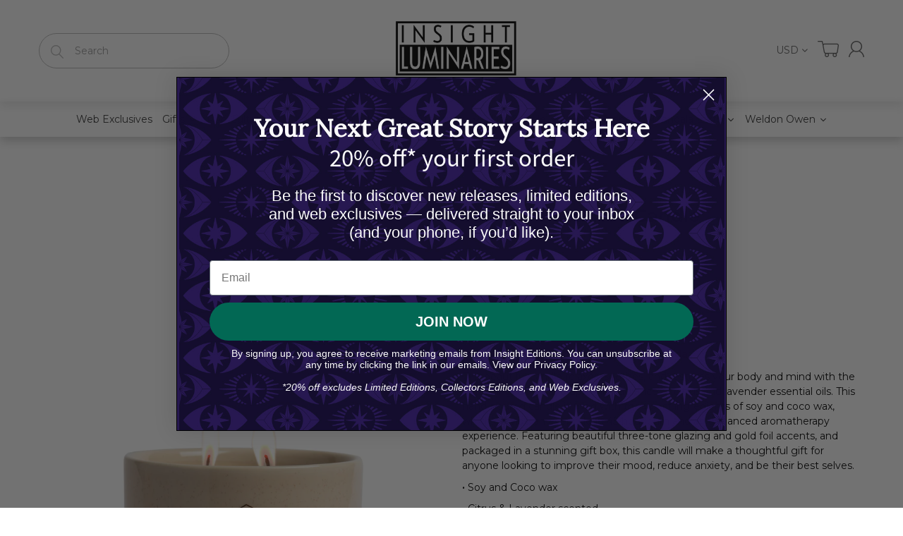

--- FILE ---
content_type: text/css
request_url: https://insighteditions.com/cdn/shop/t/10/assets/bc.style.scss.css?v=17947521435621890841759486329
body_size: 28869
content:
@keyframes moveFromLeft{0%{left:-9000px}to{left:0}}@keyframes moveFromRight{0%{right:-9000px}to{right:0}}@keyframes moveFromTop{0%{top:-5000px}to{top:0}}@keyframes moveFromBottom{0%{bottom:-5000px}to{bottom:0}}@-webkit-keyframes moveFromLeft{0%{left:-9000px}to{left:0}}@-webkit-keyframes moveFromRight{0%{right:-9000px}to{right:0}}@-webkit-keyframes moveFromTop{0%{top:-5000px}to{top:0}}@-webkit-keyframes moveFromBottom{0%{bottom:-5000px}to{bottom:0}}@keyframes slidenavAnimation{0%{margin-top:-30px;opacity:0}to{margin-top:0;opacity:1}}@-webkit-keyframes slidenavAnimation{0%{margin-top:-30px;opacity:0}to{margin-top:0;opacity:1}}html{-webkit-font-smoothing:antialiased;height:100%}body{font-family:Montserrat,Arial,Helvetica,sans-serif;font-size:14px;line-height:1.3;color:#5e5e5e;font-weight:400;position:relative;height:100%}#page-body{background:#fff;height:100%}i.left{margin-right:7px}i.right{margin-left:7px}html,button,input,select,textarea{font:14px/1.35 Montserrat,Arial,Helvetica,sans-serif}input:focus,textarea:focus,select:focus,input.form-control:focus,textarea.form-control:focus{-webkit-box-shadow:0 0 2px #2b2b2b;-ms-transform:0 0 2px #2b2b2b;-o-transform:0 0 2px #2b2b2b;box-shadow:0 0 2px #2b2b2b;outline:none;border:1px solid #b8b8b8;background:none}.clearfix{clear:both}html .cart-opened{overflow:hidden}.cart-opened #page-body{cursor:url(//insighteditions.com/cdn/shop/t/10/assets/toggle_close.png?v=33697985338498608911598642120),progress;position:relative;left:0}.cart-opened .header-content,.cart-opened .mobile-version{left:0}html.search-opened{overflow:hidden}.search-opened #page-body{cursor:url(//insighteditions.com/cdn/shop/t/10/assets/toggle_close.png?v=33697985338498608911598642120),progress;position:relative;left:0}.search-opened .header-content,.search-opened .mobile-version{left:0}body.search-opened #page-body:before{background:#00000080;content:""!important;display:inline-block!important;position:absolute;top:0;left:0;right:0;bottom:0;z-index:9999999}.menu-opened #page-body{cursor:url(//insighteditions.com/cdn/shop/t/10/assets/toggle_close.png?v=33697985338498608911598642120),progress}.menu-opened #page-body:before{background:#00000080;content:""!important;display:inline-block!important;position:absolute;top:0;left:0;right:0;bottom:0;z-index:99999}html .filter-opened{overflow:hidden}.filter-opened #page-body:before{background:#00000080;content:""!important;display:inline-block!important;position:absolute;top:0;left:0;right:0;bottom:0;z-index:99999}body.cart-loading .loading{display:block!important}.visible-phone{display:none}fieldset,legend{border:none}.input-append input[class*=span],.input-append .uneditable-input[class*=span],.input-prepend input[class*=span],.input-prepend .uneditable-input[class*=span],.row-fluid input[class*=span],.row-fluid select[class*=span],.row-fluid textarea[class*=span],.row-fluid .uneditable-input[class*=span],.row-fluid .input-prepend [class*=span],.row-fluid .input-append [class*=span]{display:inline-block;padding:1.384615385em .615384615em}.row-fluid textarea[class*=span]{padding-top:.5em;padding-bottom:.5em}input[type=image]{width:auto}textarea{border:none}input:-webkit-autofill{background:transparent}input[type=checkbox]{vertical-align:top;margin-right:10px}textarea,input[type=text],input[type=password],input[type=datetime],input[type=datetime-local],input[type=date],input[type=month],input[type=time],input[type=week],input[type=number],input[type=email],input[type=tel],input[type=color],.uneditable-input{margin:0;padding:.615384615em;-moz-appearance:textfield;-webkit-appearance:textfield;-webkit-appearance:none;color:#5e5e5e}textarea,textarea.form-control{border-radius:5px;-moz-border-radius:5px 5px 5px 5px;-webkit-border-radius:5px 5px 5px 5px;-webkit-box-shadow:inset 0 0 0 white;-ms-transform:inset 0 0 0 white;-o-transform:inset 0 0 0 white;box-shadow:inset 0 0 #fff;background-repeat:no-repeat;background-attachment:fixed;background:none;border:1px solid #b8b8b8;-moz-appearance:textfield;-webkit-appearance:textfield;-webkit-appearance:none;padding-left:15px;padding-right:15px}select,input[type=text],input[type=password],input[type=datetime],input[type=datetime-local],input[type=date],input[type=month],input[type=time],input[type=week],input[type=number],input[type=email],input[type=url],input[type=search],input[type=tel],input[type=color]{padding:15px;line-height:1.5;height:50px;background-repeat:no-repeat;background-attachment:fixed;background:none;border:1px solid #b8b8b8;font-size:14px;-webkit-box-shadow:inset 0 0 0 white;-ms-transform:inset 0 0 0 white;-o-transform:inset 0 0 0 white;box-shadow:inset 0 0 #fff;border-radius:30px;-moz-border-radius:30px 30px 30px 30px;-webkit-border-radius:30px 30px 30px 30px}select{line-hgeight:50px;padding:0 15px}input[type=number]{-moz-appearance:textfield;-webkit-appearance:textfield;-webkit-appearance:none}input[type=number]::-webkit-inner-spin-button,input[type=number]::-webkit-outer-spin-button{-webkit-appearance:none}button{outline:none}.btn.focus,.btn:focus,.btn:hover{outline:none}label{margin-bottom:7px;font-weight:400}label em{color:#f1152f;font-weight:400;font-style:normal;margin-left:3px}.form-actions{background:none;border:none;padding:20px 0 0}.alert ul{margin-bottom:0}.alert>p,.alert>ul{margin-top:0}ul{padding:0;list-style:disc inside none}ol{padding:0;list-style:decimal inside none}ul ul,ul ol,ol ol,ol ul{padding-left:10px}.list-inline{margin:0}.list-inline>li{padding:0;margin:0}.center{text-align:center}.left{text-align:left}.right{text-align:right}.req{color:#2b2b2b}.form-success{border:1px solid #c8d9b9;background:url(icons_new14.png) 10px -1307px no-repeat;margin-bottom:20px;padding:5px 20px 5px 30px}img{max-width:100%;height:auto;border:0}.image{max-width:100%;height:auto;border:0;-ms-interpolation-mode:bicubic}h1,h2,h3,h4,h5,h6{font-weight:600;line-height:1.1em;margin:0;padding:0;color:#2b2b2b;font-family:Montserrat,Arial,Helvetica,sans-serif}h1{font-size:40px;margin-bottom:0}h2{font-size:33px;margin-bottom:0}h3{font-size:25px;margin-bottom:0}h4{font-size:16px}h5{font-size:18px;margin-bottom:0}h6{font-size:14px;margin-bottom:0}.page-title{font-size:30px;font-weight:300;font-family:Montserrat,Arial,Helvetica,sans-serif}p:last-child{margin-bottom:0}small{font-size:12px}h2 small.pull-right{padding-top:.538461538em}a{-webkit-transition:all .3s;-moz-transition:all .3s;-o-transition:all .3s;transition:all .3s}a:focus{text-decoration:none}a,a:link,a:hover,a:active{outline:none}.no-style{margin:0!important;padding:0!important;border:0!important;background:none!important}.tal{text-align:left}.tar{text-align:right}.tac{text-align:center}.fl{float:left}.fr{float:right}.fn{float:none}.cl{clear:left}.cr{clear:right}.cb{clear:both}.hide,.hidden{display:none}.hidden{display:none}.move{cursor:move}.section-title{display:none}.owl-theme .owl-controls .owl-buttons>div{position:absolute}.navbar{min-height:10px;border:none;margin:0}html.menu-opened{overflow:hidden}.menu-mobile.opened{-webkit-transform:translate(0px,0px);-ms-transform:translate(0px,0px);-o-transform:translate(0px,0px);transform:translate(0);background:#fff;border-radius:0;-moz-border-radius:0 0 0 0;-webkit-border-radius:0 0 0 0}.menu-mobile{top:0!important;position:fixed;width:260px;z-index:999999;height:100%;overflow:auto;left:0;-webkit-transform:translate(-280px,0);-ms-transform:translate(-280px,0);-o-transform:translate(-280px,0);transform:translate(-280px);-moz-transition:all .45s cubic-bezier(.25,.46,.45,.94);-o-transition:all .45s cubic-bezier(.25,.46,.45,.94);-webkit-transition:all .45s cubic-bezier(.25,.46,.45,.94);transition:all .45s cubic-bezier(.25,.46,.45,.94);background:#fff}#page-body{position:relative;left:0}.main-nav{width:100%;margin:0;padding:0;float:left}.main-nav>li{position:relative}.main-nav>li.mega-menu{position:static}.dropdown-menu>li>a:hover,.dropdown-menu>li>a:focus{background-color:transparent;color:#2b2b2b}.dropdown-menu>li.dropdown-submenu>.dropdown-menu{left:100%;top:0;display:none;font-size:14px}.dropdown-menu>.active>a,.dropdown-menu>.active>a:hover,.dropdown-menu>.active>a:focus{background-color:transparent;color:#2b2b2b}.dropdown-menu{text-align:left;display:none;position:absolute;top:100%;left:0;width:200px;z-index:999;padding:0;margin-top:0;margin-bottom:0;border-radius:0;border:none;background:#fff;-webkit-box-shadow:0 0px 18px rgba(0,0,0,.21);-ms-transform:0 0px 18px rgba(0,0,0,.21);-o-transform:0 0px 18px rgba(0,0,0,.21);box-shadow:0 0 18px #00000036}.main-nav .mega-menu .dropdown-menu-sub{position:static}.main-nav .dropdown-menu{padding:10px 0;width:220px}.main-nav .dropdown-menu li{padding:0}.main-nav .dropdown-menu li a{white-space:normal;padding:3px 20px;margin:0;line-height:26px;position:relative}.main-nav .mega-menu .dropdown-menu{min-width:100%}#scroll-to-top a:hover{text-decoration:none}#quick-shop-modal{background:#00000080;z-index:999}#quick-shop-modal .modal-content{z-index:999}.modal-open .modal-backdrop{display:none}div.jGrowl div.jGrowl-notification{background-color:#fff;border:1px solid #b8b8b8;border-radius:0;-moz-border-radius:0 0 0 0;-webkit-border-radius:0 0 0 0;-webkit-box-shadow:0 0 15px rgba(0,0,0,.5);-ms-transform:0 0 15px rgba(0,0,0,.5);-o-transform:0 0 15px rgba(0,0,0,.5);box-shadow:0 0 15px #00000080}.alert-danger{border-radius:0;border-color:#d02e2e;color:#d02e2e;background-color:#fff6f6}.alert-success{border-radius:0;border-color:#56ad6a;color:#56ad6a;background-color:#ecfeee}.loading{background:transparent url(//insighteditions.com/cdn/shop/t/10/assets/loading.gif?v=57639241302895959811686818647) center center no-repeat;position:fixed;top:50%!important;bottom:auto;left:50%;right:auto;width:56px;height:56px;margin-left:-28px;margin-top:-28px;overflow:hidden;padding:0;text-align:center;text-indent:-999em;background-size:100%;z-index:10}#body-content{min-height:250px;margin:0 auto 170px;width:100%}.zoomContainer{z-index:1;overflow:hidden}.modal-open .zoomContainer{z-index:1050}#related-product .product-wrapper .product-head .product-button{display:none!important}.add-to-cart.disabled,.add-to-wishlist.disabled{cursor:not-allowed;pointer-events:none;opacity:.6;background:#2b2b2b;border-color:#2b2b2b;color:#fff;-webkit-box-shadow:none;box-shadow:none}.heatmap{width:100%;height:100%;position:absolute!important;z-index:10;opacity:0;display:none}.boxes{-webkit-box-shadow:0 0 8px #dddddd;-ms-transform:0 0 8px #dddddd;-o-transform:0 0 8px #dddddd;box-shadow:0 0 8px #ddd}.boxes-wrapper{background:url(//insighteditions.com/cdn/shop/t/10/assets/body_bg_image.jpg?v=28351034724463768141598642047) repeat fixed transparent}@keyframes loading{0%{left:0}to{left:100%}}@-moz-keyframes loading{0%{left:0}to{left:100%}}@-webkit-keyframes loading{0%{left:0}to{left:100%}}@-ms-keyframes loading{0%{left:0}to{left:100%}}@-o-keyframes loading{0%{left:0}to{left:100%}}.load-complete{position:fixed;background:#fff;width:100%;height:100%;left:0;right:0;top:2px;bottom:0;z-index:100001}.load-complete .load-position{position:absolute;top:50%;left:0;z-index:999;right:0;margin-top:-100px}.load-complete .load-position h6{text-align:center;color:#000;font-size:12px;font-weight:400;font-style:italic}.load-complete .logo{color:#4c4c4c;text-align:center;display:block;margin-bottom:20px;font-family:mission_scriptregular;font-size:50px}.load-complete .loading-page{position:absolute;width:100%;height:1px;margin:20px auto;left:0;right:0}.load-complete .loading-page .loading-line{position:absolute;background:#b8b8b8;width:100%;height:2px}.load-complete .loading-page .loading-break{position:absolute;background:#2b2b2b;width:15px;height:2px}.load-complete .loading-page .loading-break.loading-dot-1{-webkit-animation:loading 2s infinite;-moz-animation:loading 2s infinite;-ms-animation:loading 2s infinite;-o-animation:loading 2s infinite;animation:loading 2s infinite}.load-complete .loading-page .loading-break.loading-dot-2{-webkit-animation:loading 2s .5s infinite;-moz-animation:loading 2s .5s infinite;-ms-animation:loading 2s .5s infinite;-o-animation:loading 2s .5s infinite;animation:loading 2s .5s infinite}.load-complete .loading-page .loading-break.loading-dot-3{-webkit-animation:loading 2s 1s infinite;-moz-animation:loading 2s 1s infinite;-ms-animation:loading 2s 1s infinite;-o-animation:loading 2s 1s infinite;animation:loading 2s 1s infinite}.header-content{position:relative;background:#fff;padding:0;margin:0}@media (min-width: 992px){.header-content .header-main .table-row{padding:22px 0;display:table;width:100%;table-layout:fixed}.header-content .header-main .table-row .header-logo{display:table-cell;vertical-align:middle;float:none;max-height:120px;max-width:500px;margin-left:15%}.header-content .header-main .table-row .header-other,.header-content .header-main .table-row .searchbox{float:none;display:table-cell;vertical-align:middle}}.header-content .searchbox{margin:0;position:relative;display:inline-block;vertical-align:middle}.header-content .searchbox .search-icon{position:absolute;display:block;left:1px;top:1px;z-index:3;width:48px;height:48px;padding:0;margin:0;border:none;background:none}.header-content .searchbox .search-icon:before{content:"";background:url(//insighteditions.com/cdn/shop/t/10/assets/icon_search.png?v=153899923011809940441598642090);background-position:center;background-repeat:no-repeat;display:block;width:100%;height:100%}.header-content .searchbox .navbar-form{margin:0;padding:0;display:block;height:50px;border:1px solid #b8b8b8;background:#fff;position:relative;-webkit-box-shadow:0 0 0 white;-ms-transform:0 0 0 white;-o-transform:0 0 0 white;box-shadow:0 0 #fff;border-radius:30px;-moz-border-radius:30px 30px 30px 30px;-webkit-border-radius:30px 30px 30px 30px}.header-content .searchbox .form-control{width:100%;height:48px;padding:15px 20px 15px 50px;border:none;line-height:18px;float:left;text-transform:none;-webkit-box-shadow:inset 0 0 0 white;-ms-transform:inset 0 0 0 white;-o-transform:inset 0 0 0 white;box-shadow:inset 0 0 #fff}.header-content .searchbox .form-control:hover,.header-content .searchbox .form-control:focus{-webkit-box-shadow:0 0 0 white;-ms-transform:0 0 0 white;-o-transform:0 0 0 white;box-shadow:0 0 #fff;background:none}.header-content .searchbox #result-ajax-search{text-align:left;position:absolute;top:100%;width:100%;max-width:570px;padding:0;margin:15px 0 0;display:none;z-index:12;border:none;background:#fff;-webkit-box-shadow:0 0px 18px rgba(0,0,0,.21);-ms-transform:0 0px 18px rgba(0,0,0,.21);-o-transform:0 0px 18px rgba(0,0,0,.21);box-shadow:0 0 18px #00000036}.header-content .searchbox #result-ajax-search:before,.header-content .searchbox #result-ajax-search:after{content:"";display:inline-block;height:0;width:0;position:absolute;display:block;top:-10px;right:80px}.header-content .searchbox #result-ajax-search:after{border-bottom:9px solid #ffffff;border-left:8px solid rgba(0,0,0,0);border-right:8px solid rgba(0,0,0,0);right:82px;top:-9px}.header-content .searchbox #result-ajax-search:before{border-bottom:10px solid #b8b8b8;border-left:10px solid rgba(0,0,0,0);border-right:10px solid rgba(0,0,0,0)}.header-content .searchbox #result-ajax-search ul{margin:0;padding:15px 0;max-height:580px;overflow:auto;background:#fff;width:100%}.header-content .searchbox #result-ajax-search ul li{display:block;overflow:hidden;padding:13px 15px}.header-content .searchbox #result-ajax-search ul li .search-item-img{float:left;margin:0 15px 0 0;width:100px;text-align:center}.header-content .searchbox #result-ajax-search ul li .search-item-img img{width:100%}.header-content .searchbox #result-ajax-search ul li .search-item-title{display:block;overflow:hidden;font-family:Montserrat,Arial,Helvetica,sans-serif;font-weight:400;font-size:18px;line-height:1;margin:0 0 5px}.header-content .searchbox #result-ajax-search ul li .search-item-title .marked{color:#2b2b2b}.header-content .searchbox #result-ajax-search ul li .product-price,.header-content .searchbox #result-ajax-search ul li .price{font-size:20px}.header-content .searchbox #result-ajax-search ul li .price-compare{font-size:15px}.header-content .searchbox #result-ajax-search ul li .price-sale{font-size:20px}.header-content .searchbox #result-ajax-search ul li p{margin:0}@media (min-width: 1025px){.header-content .searchbox.s-loading .navbar-form:before{width:25px;height:25px;position:absolute;left:15px;top:12px;z-index:5;font-size:22px;vertical-align:middle;line-height:25px;display:block;font-family:FontAwesome;content:"\f110";-webkit-animation:fa-spin 2s infinite linear;animation:fa-spin 2s infinite linear;color:#2b2b2b;background:#fff}}.header-content .header-text-widget{display:inline-block;padding-right:85px}.header-content .header-text-widget .widget-description{padding:0 45px;text-align:left}.header-content .header-text-widget .widget-description .fa{font-size:36px;color:#2b2b2b;float:left;padding:0 20px 0 0;line-height:36px}.header-content .header-text-widget .widget-description span{color:#8a8989;font-size:15px;display:inline-block;font-family:Montserrat,Arial,Helvetica,sans-serif;font-weight:400;line-height:14px}.header-content .header-text-widget .widget-description span.text-2{display:block;font-weight:300;white-space:nowrap;font-size:14px;color:#8a8989}.header-content .header-other{margin:0;text-align:right}.header-content .header-nav>.container{position:relative}.header-content .top-cart-holder{margin:0}.header-content .top-cart-holder>.cart-target{text-align:center}.header-content .top-cart-holder>.cart-target>.basket{display:inline-block;font-size:0px;position:relative}.header-content .top-cart-holder>.cart-target>.basket .number{display:inline-block;height:23px;width:30px;float:left;background:url(//insighteditions.com/cdn/shop/t/10/assets/icon_cart.png?v=160312229202554153491598642087) no-repeat center center}.header-content .top-cart-holder>.cart-target>.basket .n-item{display:inline-block;position:absolute;display:block;top:-10px;right:-7px;border-radius:50%;-moz-border-radius:50% 50% 50% 50%;-webkit-border-radius:50% 50% 50% 50%;opacity:0;width:20px;height:20px;line-height:20px;background:#2b2b2b;color:#fff;font-size:11px;font-weight:300;text-align:center}.header-content .top-cart-holder>.cart-target.open .cart-dd{visibility:visible;z-index:9999}@media (min-width: 1025px){.header-content .top-cart-holder:hover .cart-dd{visibility:visible;z-index:9999;display:block}}.header-content .header-icons{position:relative}.header-content .header-icons>div{display:inline-block;padding:0 0 0 10px}.header-content .header-icons>div>a{display:inline-block;color:#5e5e5e}.header-content .header-icons>div.customer-account>a{background:url(//insighteditions.com/cdn/shop/t/10/assets/icon_account.png?v=53659931126771938901598642087) no-repeat center center;width:22px;height:23px}.header-content .header-icons>div.wishlist-target>a{background:url(//insighteditions.com/cdn/shop/t/10/assets/icon_wishlist.png?v=102891033796770828941598642092) no-repeat center center;width:23px;height:23px;position:relative}.header-content .header-icons>div.wishlist-target>a .wishlist-icon{display:inline-block;position:absolute;display:block;top:-10px;right:-7px;border-radius:50%;-moz-border-radius:50% 50% 50% 50%;-webkit-border-radius:50% 50% 50% 50%;opacity:0;width:20px;height:20px;line-height:20px;background:#2b2b2b;color:#fff;font-size:11px;font-weight:300;text-align:center}.header-content .header-icons>div.compare-target>a{background:url(//insighteditions.com/cdn/shop/t/10/assets/icon_compare.png?v=57848232970256902311598642088) no-repeat center center;width:22px;height:23px;position:relative}.header-content .header-icons>div.compare-target>a .compare-icon{display:inline-block;position:absolute;display:block;top:-10px;right:-7px;border-radius:50%;-moz-border-radius:50% 50% 50% 50%;-webkit-border-radius:50% 50% 50% 50%;opacity:0;width:20px;height:20px;line-height:20px;background:#2b2b2b;color:#fff;font-size:11px;font-weight:300;text-align:center}.header-content .header-icons>div.currency-block{position:relative}.header-content .header-icons>div.currency-block .currency_wrapper{position:relative;top:-5px}.header-content .header-icons>div.currency-block .currencies{min-width:100px;width:100%;padding:5px 0}@media (min-width: 768px){.header-content .header-icons>div.currency-block .currencies{margin-top:34px}.header-content .header-icons>div.currency-block .currencies:before{content:"";width:100%;height:38px;position:absolute;display:block;left:0;top:-38px;right:0}.header-content .header-icons>div.currency-block .currencies:after{content:"";height:8px;width:15px;float:left;z-index:1;background:url(//insighteditions.com/cdn/shop/t/10/assets/icon_dropdown.png?v=39269944670140543861598642089) no-repeat center center;background-size:100%;position:absolute;display:block;left:15px;top:-8px}}.header-content .header-icons>div.currency-block .currencies a{font-size:12px;padding:4px 15px}.header-content .header-icons>div.currency-block .currencies a:hover{color:#2b2b2b}@media (min-width: 1025px){.header-content .header-icons>div.currency-block:hover .currencies{display:block}}.header-content .header-logo{display:block;margin:0}.header-content .header-logo .logo-site{color:#2b2b2b;font-size:48px;line-height:1}.header-content .header-logo .logo-site:hover{color:#1b8bcc}.header-content .header-fixed{position:fixed;z-index:1030;left:0;right:0;top:0;border:none;background:#fff}.header-content .header-fixed .top-bar{display:none}.header-content .header-fixed .header-main{background:transparent;border:none}.header-content .header-fixed .header-other{display:none}.header-content .header-fixed .header-logo{margin:0;max-height:50px}.header-content .header-fixed .header-logo img.logo{max-height:44px;margin:3px}.header-content .header-fixed .header-main>.container>.row{display:inline-block;float:left;display:none}.header-content .header-fixed .header-main>.container>.row>.col-md-3{min-width:200px;position:relative;z-index:3}.header-content .header-fixed .header-main>.container>.row>.col-sm-8{display:none}.header-content .header-fixed .dropdown-fix{bottom:0}.header-content .header-fixed .dropdown-fix .navigation .navbar .navbar-collapse .main-nav{border:none;background:transparent;border-radius:0;-moz-border-radius:0 0 0 0;-webkit-border-radius:0 0 0 0}.header-content .header-fixed .dropdown-fix .navigation .navbar .navbar-collapse .main-nav>li:last-child .dropdown-menu{left:auto!important;right:0!important}.header-content.style-2 .header-container{-webkit-box-shadow:0 0 0 white;-ms-transform:0 0 0 white;-o-transform:0 0 0 white;box-shadow:0 0 #fff}.header-content.style-2 .horizontal-menu .navigation .navbar .navbar-collapse .main-nav>li{padding:0 7px}@media (max-width: 1199px) and (min-width: 768px){.header-content.style-2 .horizontal-menu .navigation .navbar .navbar-collapse .main-nav>li{padding:0}}.header-content.style-2 .horizontal-menu .navigation .navbar .navbar-collapse .main-nav>li>a:before{background:#2b2b2b}.header-content.style-2 .navbar-responsive-menu .bar{background:#2b2b2b}@media (max-width: 767px){.header-content.style-2 .header-icons{border-bottom:1px solid #e1e1e1}}@media (min-width: 768px){.header-content.style-2 .header-icons>div.currency-block .currencies{margin-top:19px}.header-content.style-2 .header-icons>div.currency-block .currencies:before{height:21px;top:-21px}}@media (min-width: 768px){.header-content.style-2 .header-icons>div .cart-dd{margin-top:6px}.header-content.style-2 .header-icons>div .cart-dd:before{height:22px;top:-22px}}.header-content.style-2 .header-icons>div>a{color:#2b2b2b}.header-content.style-2 .header-icons>div>a:hover{color:#2b2b2b}.header-content.style-2 .header-main .table-row{position:relative;padding-bottom:0}@media (max-width: 991px) and (min-width: 768px){.header-content.style-2 .header-main .table-row{float:left;clear:both;width:100%}.header-content.style-2 .header-main .table-row .header-logo{margin-bottom:0}.header-content.style-2 .header-main .table-row .horizontal-menu-wrapper{float:left;width:auto;padding:0}.header-content.style-2 .header-main .table-row .header-other{float:right;width:auto;margin-top:20px}}@media (min-width: 1025px){.header-content.style-2 .searchbox.s-loading .navbar-form:before{content:none}}.header-content.style-2 .horizontal-menu-wrapper{position:static;float:none;display:table-cell;-webkit-box-shadow:0 0 0 white;-ms-transform:0 0 0 white;-o-transform:0 0 0 white;box-shadow:0 0 #fff}.header-content.style-2 .horizontal-menu-wrapper .horizontal-menu{position:static}.header-content.style-2 .searchbox-wrapper{text-align:center;padding:8.8% 15px 11%;max-width:730px;margin:0 auto}.header-content.style-2 .searchbox-wrapper .text{padding:0 0 33px}.header-content.style-2 .searchbox-wrapper .text .text-1,.header-content.style-2 .searchbox-wrapper .text .text-2{display:block;color:#2b2b2b;font-size:33px;font-weight:300;line-height:1.5}@media (max-width: 767px){.header-content.style-2 .searchbox-wrapper .text .text-1,.header-content.style-2 .searchbox-wrapper .text .text-2{font-size:25px}}.header-content.style-2 .searchbox-wrapper .searchbox .navbar-form{background:transparent;border:none;height:auto;border-radius:0;-moz-border-radius:0px 0px 0px 0px;-webkit-border-radius:0px 0px 0px 0px}.header-content.style-2 .searchbox-wrapper .searchbox .form-control{float:none;display:block;height:65px;padding:22px 70px;font-size:18px;font-weight:300;background-image:url(//insighteditions.com/cdn/shop/t/10/assets/icon_search_3.png?v=39976677731860130061598642091);background-size:19px;background-position:30px 22px;background-repeat:no-repeat;color:#2b2b2b;border:1px solid #2b2b2b;border-radius:50px;-moz-border-radius:50px 50px 50px 50px;-webkit-border-radius:50px 50px 50px 50px}.header-content.style-2 .searchbox-wrapper .searchbox .form-control::-webkit-input-placeholder{color:#2b2b2b}.header-content.style-2 .searchbox-wrapper .searchbox .form-control:-moz-placeholder{color:#2b2b2b}.header-content.style-2 .searchbox-wrapper .searchbox .form-control::-moz-placeholder{color:#2b2b2b}.header-content.style-2 .searchbox-wrapper .searchbox #result-ajax-search{position:static}.header-content.style-2 .searchbox-wrapper .search-icon{width:auto;height:60px;padding:15px 65px;line-height:30px;background:#f7ca18;border:1px solid #f7ca18;color:#1b8bcc;font-size:20px;text-transform:uppercase;font-weight:400;text-align:center;margin:50px auto 0;position:static;-webkit-box-shadow:0 8px 18px 0px rgba(247,202,24,.36);-ms-transform:0 8px 18px 0px rgba(247,202,24,.36);-o-transform:0 8px 18px 0px rgba(247,202,24,.36);box-shadow:0 8px 18px #f7ca185c}.header-content.style-2 .searchbox-wrapper .search-icon:before{content:none}.header-content.style-2 .searchbox-wrapper .search-icon:hover{background:#fff}@media (max-width: 767px){.header-content.style-2 .searchbox-wrapper .search-icon{margin-top:30px}}.header-content.bg-image{background-image:url(//insighteditions.com/cdn/shop/t/10/assets/header_bg.jpg?v=98142629907187126431598642085);background-size:cover;background-position:center;background-repeat:no-repeat}.header-container{-webkit-box-shadow:0 6px 13px 0px rgba(0,0,0,.09);-ms-transform:0 6px 13px 0px rgba(0,0,0,.09);-o-transform:0 6px 13px 0px rgba(0,0,0,.09);box-shadow:0 6px 13px #00000017;position:relative;z-index:3}.cart-sb,.cart-dd{margin:0;padding:30px 30px 10px;left:auto;right:0;width:370px;border:none;top:40px;background:#fdfdfd;position:absolute;-moz-transition:all .35s ease 0s;-webkit-transition:all .35s ease 0s;-ms-transition:all .35s ease 0s;-o-transition:all .35s ease 0s;transition:all .35s ease 0s}@media (max-width: 400px){.cart-sb,.cart-dd{width:320px;right:10px;margin-top:10px!important;padding:20px}}@media (max-width: 360px){.cart-sb,.cart-dd{width:280px}}.cart-sb #cart-info .items,.cart-dd #cart-info .items{overflow:hidden}.cart-sb #cart-info .cart-item-empty,.cart-dd #cart-info .cart-item-empty{padding:0 0 20px;font-family:Montserrat,Arial,Helvetica,sans-serif}.cart-sb #cart-info .cart-item-empty p,.cart-dd #cart-info .cart-item-empty p{margin:0;font-size:16px}.cart-sb #cart-info h1,.cart-dd #cart-info h1{text-transform:none;margin:0;padding:15px 15px 0;font-weight:400}.cart-sb #cart-info .items-inner,.cart-dd #cart-info .items-inner{padding:0 0 20px;margin:0 0 20px;overflow:hidden;position:relative}.cart-sb #cart-info .items-inner:after,.cart-dd #cart-info .items-inner:after{content:"";height:1px;width:55%;background:#d7d7d7;position:absolute;display:block;left:0;bottom:0}.cart-sb #cart-info .items-inner .cart-item-image,.cart-dd #cart-info .items-inner .cart-item-image{float:left;width:115px;padding:0 25px 0 0;text-align:center}@media (max-width: 400px){.cart-sb #cart-info .items-inner .cart-item-image,.cart-dd #cart-info .items-inner .cart-item-image{width:70px;padding-right:15px}}.cart-sb #cart-info .items-inner .cart-close,.cart-dd #cart-info .items-inner .cart-close{position:absolute;display:block;right:0;width:20px;height:20px;background:url(//insighteditions.com/cdn/shop/t/10/assets/icon_remove.png?v=155493077996883392131598642090);background-position:center;background-repeat:no-repeat;font-size:0;top:0}.cart-sb #cart-info .items-inner .cart-item-title,.cart-dd #cart-info .items-inner .cart-item-title{margin:0;padding:0 25px 15px 0;line-height:1.2}.cart-sb #cart-info .items-inner .cart-item-title a,.cart-dd #cart-info .items-inner .cart-item-title a{font-size:18px;color:#5e5e5e}.cart-sb #cart-info .items-inner .cart-item-title a:hover,.cart-dd #cart-info .items-inner .cart-item-title a:hover{color:#2b2b2b}.cart-sb #cart-info .items-inner .cart-item-price,.cart-dd #cart-info .items-inner .cart-item-price{color:#5e5e5e;line-height:1.3}.cart-sb #cart-info .items-inner:last-child,.cart-dd #cart-info .items-inner:last-child{padding-bottom:10px}.cart-sb #cart-info .items-inner:last-child:after,.cart-dd #cart-info .items-inner:last-child:after{content:none}.cart-sb #cart-info .subtotal,.cart-dd #cart-info .subtotal{overflow:hidden;display:inline-block;width:100%;padding:0 0 15px;line-height:28px;font-family:Montserrat,Arial,Helvetica,sans-serif;font-size:20px;display:none}.cart-sb #cart-info .subtotal>span:first-child,.cart-dd #cart-info .subtotal>span:first-child{margin-right:10px;color:#2b2b2b}.cart-sb #cart-info .subtotal .cart-item-total-price,.cart-dd #cart-info .subtotal .cart-item-total-price{color:#2b2b2b;font-size:24px;float:right}.cart-sb #cart-info .action,.cart-dd #cart-info .action{padding:0 0 20px}.cart-sb #cart-info .action .btn,.cart-dd #cart-info .action .btn{width:100%;padding:10px 45px}.cart-sb #cart-info .action .btn-default,.cart-dd #cart-info .action .btn-default{margin:25px 0 0}.cart-dd{visibility:hidden;z-index:-9999;margin-top:22px}.cart-dd:before{content:"";width:100%;height:40px;z-index:2;position:absolute;display:block;top:-35px;right:0}.cart-dd:after{content:"";height:11px;width:22px;float:left;z-index:1;background:url(//insighteditions.com/cdn/shop/t/10/assets/icon_dropdown.png?v=39269944670140543861598642089) no-repeat center center;position:absolute;display:block;top:-11px;right:40px}@media (max-width: 767px){.cart-dd{margin:0!important;top:100%}.cart-dd:after,.cart-dd:before{content:none}}.cart-dd #cart-info{max-height:560px;overflow-y:auto}.cart-sb{position:fixed;overflow:auto;top:0!important;right:0!important;z-index:9999999;height:100%;display:block;-webkit-transform:translate(470px,0);-ms-transform:translate(470px,0);-o-transform:translate(470px,0);transform:translate(470px);-webkit-box-shadow:0 0 0 white!important;-ms-transform:0 0 0 white!important;-o-transform:0 0 0 white!important;box-shadow:0 0 #fff!important;-moz-transition:all .45s cubic-bezier(.25,.46,.45,.94);-o-transition:all .45s cubic-bezier(.25,.46,.45,.94);-webkit-transition:all .45s cubic-bezier(.25,.46,.45,.94);transition:all .45s cubic-bezier(.25,.46,.45,.94)}.cart-sb .cart-content{opacity:0;visibility:hidden;-moz-transition:all .2s ease-out 0s;-webkit-transition:all .2s ease-out 0s;-ms-transition:all .2s ease-out 0s;-o-transition:all .2s ease-out 0s;transition:all .2s ease-out 0s}.cart-sb #cart-info{border:0;padding:0}.cart-sb #cart-info .cart-item-empty{padding-top:10px;text-align:left}.cart-sb.opened{-webkit-transform:translate(0px,0);-ms-transform:translate(0px,0);-o-transform:translate(0px,0);transform:translate(0);margin-top:0!important}.cart-sb.opened .cart-content{opacity:1;visibility:visible}body.cart-opened #page-body:before{background:#00000080;content:""!important;display:inline-block!important;position:absolute;top:0;left:0;right:0;bottom:0;z-index:99999}.navmenu-shopping-cart .btn{min-width:180px}.search-sb .title{margin-bottom:20px}.search-sb #header-search{display:block;width:100%}.search-sb #header-search .search_box{width:100%;padding-right:35px}.search-sb #header-search button.search-submit{border:0;background:0;color:#5e5e5e;position:absolute;display:block;top:0;right:5px;font-size:20px;width:32px;height:32px}.search-sb .search-results{width:100%}.search-sb .search-results .search-item-wrapper{clear:both;padding-top:20px}.search-sb .search-results .search-item-wrapper .search-item-img{display:inline-block;float:left;margin-right:20px;vertical-align:top}.search-sb .search-results .search-item-wrapper .search-item-title{vertical-align:top}.jGrowl-notification{-webkit-box-shadow:2px,0,15px,#bebebe;-ms-transform:2px,0,15px,#bebebe;-o-transform:2px,0,15px,#bebebe;box-shadow:2px,0,15px,#bebebe}.jGrowl-notification div.jGrowl-close{border-radius:0%;-moz-border-radius:0% 0% 0% 0%;-webkit-border-radius:0% 0% 0% 0%;position:absolute;top:-1px!important;right:-1px!important;left:auto!important;background:#2b2b2b;text-align:center;z-index:1;cursor:pointer;margin:0;height:30px;line-height:30px!important;width:30px;font-size:0}.jGrowl-notification div.jGrowl-close:before{content:"\f00d";font:14px/30px Fontawesome!important;color:#fff}.jGrowl-notification div.jGrowl-close:hover{background:#fff}.jGrowl-notification div.jGrowl-close:hover:before{color:#0f1417}.jGrowl-notification div.jGrowl-close .fa{display:none}.jGrowl-notification .jGrowl-message .effect-item-action .your-cart{padding:10px 20px;display:inline-block;margin-top:15px}.quantity{position:relative;display:inline-block}.quantity input{text-align:left;padding:0;border:none;border-radius:0;-moz-border-radius:0px 0px 0px 0px;-webkit-border-radius:0px 0px 0px 0px;background-repeat:no-repeat;background-attachment:fixed;background:transparent;-moz-appearance:textfield;-webkit-appearance:textfield;-webkit-appearance:none}.quantity input:focus,.quantity input:active,.quantity input:hover{background:none}.quantity .qty-inner>span{width:19px;height:19px;text-align:center;padding:0;font-weight:400;cursor:pointer;display:inline-block;line-height:19px;font-size:10px}.quantity .qty-inner>span.qty-up{position:absolute;display:block;top:2px;right:8px;border-radius:0;-moz-border-radius:0px 0px 0px 0px;-webkit-border-radius:0px 0px 0px 0px}.quantity .qty-inner>span.qty-down{position:absolute;display:block;right:8px;bottom:2px;border-radius:0;-moz-border-radius:0px 0px 0px 0px;-webkit-border-radius:0px 0px 0px 0px}.quantity .qty-inner>span:hover i{color:#2b2b2b}#quick-shop-popup{background-color:#00000080}#quick-shop-popup .modal-dialog{width:800px}#quick-shop-popup .modal-dialog .modal-content{border-radius:5px;-moz-border-radius:5px 5px 5px 5px;-webkit-border-radius:5px 5px 5px 5px;border:none}#quick-shop-popup .modal-dialog .modal-content .close{opacity:1;filter:alpha(opacity=100)}#quick-shop-popup .modal-dialog .modal-content .modal-header{border:0;padding:0;text-align:right;min-height:0}#quick-shop-popup .modal-dialog .modal-content .modal-header span{border-radius:50%;-moz-border-radius:50% 50% 50% 50%;-webkit-border-radius:50% 50% 50% 50%;-webkit-box-shadow:0 0px 10px rgba(0,0,0,.5);-ms-transform:0 0px 10px rgba(0,0,0,.5);-o-transform:0 0px 10px rgba(0,0,0,.5);box-shadow:0 0 10px #00000080;position:absolute;top:-10px;right:-10px;width:30px;height:30px;display:block;cursor:pointer;background-color:#fff;background-image:url(//insighteditions.com/cdn/shop/t/10/assets/icon_remove.png?v=155493077996883392131598642090);background-repeat:no-repeat;background-position:center;z-index:3}#quick-shop-popup .modal-dialog .modal-content .modal-body{padding:30px 15px}#quick-shop-popup .modal-dialog .modal-content .modal-body>.row{width:100%;margin:0}#quick-shop-popup .modal-dialog .modal-content .modal-body .product-image #gallery-qs-image .owl-controls .owl-nav>div{top:0;width:23px;height:100%;line-height:100%;border:none;-webkit-box-shadow:0 0px 0px rgba(0,0,0,.2);-ms-transform:0 0px 0px rgba(0,0,0,.2);-o-transform:0 0px 0px rgba(0,0,0,.2);box-shadow:0 0 #0003;opacity:0}#quick-shop-popup .modal-dialog .modal-content .modal-body .product-image #gallery-qs-image .owl-controls .owl-nav>div .fa{border-radius:5px;-moz-border-radius:5px 5px 5px 5px;-webkit-border-radius:5px 5px 5px 5px;height:100%;width:100%;line-height:100%;background-color:#f8f8f8;color:#fff}#quick-shop-popup .modal-dialog .modal-content .modal-body .product-image #gallery-qs-image .owl-controls .owl-nav>div .fa:before{display:block;line-height:90px}#quick-shop-popup .modal-dialog .modal-content .modal-body .product-image #gallery-qs-image .owl-controls .owl-nav>div.owl-next{right:0}#quick-shop-popup .modal-dialog .modal-content .modal-body .product-image #gallery-qs-image .owl-controls .owl-nav>div.owl-prev{left:0}#quick-shop-popup .modal-dialog .modal-content .modal-body .product-image #gallery-qs-image .owl-controls .owl-nav>div:hover .fa{background-color:#2b2b2b}#quick-shop-popup .modal-dialog .modal-content .modal-body .product-image #gallery-qs-image .owl-controls .owl-nav>div:hover .fa:before{color:#fff}#quick-shop-popup .modal-dialog .modal-content .modal-body .product-image #gallery-qs-image:hover .owl-controls .owl-nav>div{opacity:.8}#quick-shop-popup .modal-dialog .modal-content .modal-body .product-image #gallery-qs-image.no-slider .owl-nav{display:none!important}#quick-shop-popup .modal-dialog .modal-content .modal-body .product-info #qs-product-title{margin:0 0 12px}#quick-shop-popup .modal-dialog .modal-content .modal-body .product-info #qs-product-title a{font-family:Montserrat,Arial,Helvetica,sans-serif;font-weight:400;font-size:23px;color:#2b2b2b}#quick-shop-popup .modal-dialog .modal-content .modal-body .product-info #qs-product-title a:hover{text-decoration:none;color:#2b2b2b}#quick-shop-popup .modal-dialog .modal-content .modal-body .product-info .qs-price-review-wrapper{overflow:hidden;padding:0 0 30px}#quick-shop-popup .modal-dialog .modal-content .modal-body .product-info #qs-product-author{font-size:16px;font-weight:300;color:#5e5e5e;padding:0 0 10px}#quick-shop-popup .modal-dialog .modal-content .modal-body .product-info #qs-product-price{display:inline-block;font-size:20px;color:#2b2b2b;padding:0;line-height:40px}#quick-shop-popup .modal-dialog .modal-content .modal-body .product-info #qs-product-price .price{color:#2b2b2b;font-size:20px;line-height:40px}#quick-shop-popup .modal-dialog .modal-content .modal-body .product-info #qs-product-price .price-sale{font-size:20px;line-height:36px;padding:0 20px;display:inline-block;border:2px solid #8a8989;border-radius:5px;-moz-border-radius:5px 5px 5px 5px;-webkit-border-radius:5px 5px 5px 5px}#quick-shop-popup .modal-dialog .modal-content .modal-body .product-info #qs-product-price .price-compare{line-height:40px;color:#8a8989;font-size:20px;float:left;margin:0 10px 0 0}#quick-shop-popup .modal-dialog .modal-content .modal-body .product-info .quantity-product{margin:4px 30px 0 0;float:left}#quick-shop-popup .modal-dialog .modal-content .modal-body .product-info .quantity-product .quantity{display:inline-block;position:relative;margin-bottom:0;padding:0 50px}#quick-shop-popup .modal-dialog .modal-content .modal-body .product-info .quantity-product .quantity input{height:42px;width:70px;border:2px solid #5e5e5e;text-align:center;border-radius:30px;-moz-border-radius:30px 30px 30px 30px;-webkit-border-radius:30px 30px 30px 30px}#quick-shop-popup .modal-dialog .modal-content .modal-body .product-info .quantity-product .quantity .qty-inner>span{top:0;width:42px;height:42px;line-height:38px;color:#8a8989;border:2px solid #8a8989;border-radius:50%;-moz-border-radius:50% 50% 50% 50%;-webkit-border-radius:50% 50% 50% 50%}#quick-shop-popup .modal-dialog .modal-content .modal-body .product-info .quantity-product .quantity .qty-inner>span.qty-up{right:0;left:auto}@media (min-width: 1025px){#quick-shop-popup .modal-dialog .modal-content .modal-body .product-info .quantity-product .quantity .qty-inner>span.qty-up:hover{border:2px solid #2b2b2b}}#quick-shop-popup .modal-dialog .modal-content .modal-body .product-info .quantity-product .quantity .qty-inner>span.qty-down{left:0;right:auto}@media (min-width: 1025px){#quick-shop-popup .modal-dialog .modal-content .modal-body .product-info .quantity-product .quantity .qty-inner>span.qty-down:hover{border-color:#2b2b2b}}#quick-shop-popup .modal-dialog .modal-content .modal-body .product-info .description{line-height:1.5;padding:0 0 35px}#quick-shop-popup .modal-dialog .modal-content .modal-body .product-info .variants-wrapper{width:100%;clear:both;margin:0 0 30px}#quick-shop-popup .modal-dialog .modal-content .modal-body .product-info .variants-wrapper .selector-wrapper{margin-bottom:15px;overflow:hidden}#quick-shop-popup .modal-dialog .modal-content .modal-body .product-info .variants-wrapper .selector-wrapper select{min-width:120px;height:36px;padding:0 10px;line-height:34px}#quick-shop-popup .modal-dialog .modal-content .modal-body .product-info .variants-wrapper label{color:#5e5e5e;display:inline-block;float:left;font-weight:400;min-width:100px;margin:0;line-height:36px}#quick-shop-popup .modal-dialog .modal-content .modal-body .product-info #qs-product-wl .add-to-wishlist{width:38px;height:38px;line-height:38px;padding:0;text-align:center}#quick-shop-popup .modal-dialog .modal-content .modal-body .product-info #qs-product-wl .add-to-wishlist span:before{width:100%;height:100%;display:block;text-align:center;line-height:38px}#quick-shop-popup .product-image-inner{margin:0;padding:0;position:relative}#quick-shop-popup .product-image-inner .featured-image{display:block;padding:0}#quick-shop-popup .gallery-thumb-img{overflow:hidden;margin:10px auto 0}#quick-shop-popup .gallery-thumb-img a.thumb-img{display:block;margin:0 auto;border:1px solid transparent;overflow:hidden;text-align:center;color:#2b2b2b;opacity:.5}#quick-shop-popup .gallery-thumb-img a.thumb-img img{display:inline-block}#quick-shop-popup .gallery-thumb-img a.thumb-img.active,#quick-shop-popup .gallery-thumb-img a.thumb-img:hover{opacity:1}#quick-shop-popup #qs-rating{line-height:26px;margin:7px 0;float:left;white-space:nowrap}#quick-shop-popup #qs-rating .spr-badge{margin-right:20px}#quick-shop-popup #qs-rating .spr-starrating{float:left;margin-right:10px}#quick-shop-popup #qs-rating .spr-badge-caption{float:left;font-size:16px}.fancybox-skin{padding:5px!important;border-radius:5px;-moz-border-radius:5px 5px 5px 5px;-webkit-border-radius:5px 5px 5px 5px;color:#5e5e5e}.fancybox-skin .fancybox-close{border-radius:50%;-moz-border-radius:50% 50% 50% 50%;-webkit-border-radius:50% 50% 50% 50%;-webkit-box-shadow:0 0px 10px rgba(0,0,0,.5);-ms-transform:0 0px 10px rgba(0,0,0,.5);-o-transform:0 0px 10px rgba(0,0,0,.5);box-shadow:0 0 10px #00000080;position:absolute;top:-10px;right:-10px;width:30px;height:30px;display:block;cursor:pointer;background-color:#fff;background-image:url(//insighteditions.com/cdn/shop/t/10/assets/icon_remove.png?v=155493077996883392131598642090);background-repeat:no-repeat;background-position:center}.fancybox-skin #mailchimp-popup{background:#fff;overflow:hidden;position:relative;display:table;width:100%;table-layout:fixed}.fancybox-skin .mailchimp-popup-img{display:table-cell;vertical-align:middle;width:45%}.fancybox-skin .mailchimp-popup-content{padding:30px;color:#2b2b2b;display:table-cell;vertical-align:middle;margin:0;text-align:center}.fancybox-skin .mailchimp-popup-content .title{color:#2b2b2b;font-weight:400;font-family:Montserrat,Arial,Helvetica,sans-serif;font-size:36px;line-height:1;margin:0 0 25px;text-align:center}.fancybox-skin .mailchimp-popup-content .mailchimp-caption-1{margin:0 0 30px;font-size:16px;color:#5e5e5e;line-height:1.5;text-align:center}.fancybox-skin .mailchimp-popup-content #mc-form{margin:0;padding:0;border:none;position:relative;clear:both}.fancybox-skin .mailchimp-popup-content #mc-form #mc-email{width:100%;margin-left:0;background:none}.fancybox-skin .mailchimp-popup-content #mc-form #mc-email:focus{-webkit-box-shadow:0 0 0 white;-ms-transform:0 0 0 white;-o-transform:0 0 0 white;box-shadow:0 0 #fff;background:none}.fancybox-skin .mailchimp-popup-content #mc-form .btn{text-align:left;margin:15px 0 0}.fancybox-skin .mailchimp-popup-content #mc-form .fa{display:none}#scroll-to-top{-moz-transition:all .2s ease-out 0s;-webkit-transition:all .2s ease-out 0s;-ms-transition:all .2s ease-out 0s;-o-transition:all .2s ease-out 0s;transition:all .2s ease-out 0s;-moz-backface-visibility:hidden;opacity:0;filter:alpha(opacity=0);position:fixed;bottom:10px;z-index:1000;display:block;cursor:pointer;text-align:center}#scroll-to-top.on{bottom:10%;opacity:1;right:30px;filter:alpha(opacity=100)}#scroll-to-top i{display:none}#scroll-to-top a{position:relative;width:45px;height:45px;line-height:45px;background:transparent;display:block;border:2px solid #2b2b2b;-moz-transition:all .3s ease-in-out 0s;-webkit-transition:all .3s ease-in-out 0s;-ms-transition:all .3s ease-in-out 0s;-o-transition:all .3s ease-in-out 0s;transition:all .3s ease-in-out 0s;border-radius:50%;-moz-border-radius:50% 50% 50% 50%;-webkit-border-radius:50% 50% 50% 50%}#scroll-to-top a:before{content:"\f077";font-size:18px;padding:0;width:40px;height:40px;line-height:40px;text-align:center;color:#2b2b2b;font-family:Fontawesome;display:block;-moz-transition:all .3s ease-in-out 0s;-webkit-transition:all .3s ease-in-out 0s;-ms-transition:all .3s ease-in-out 0s;-o-transition:all .3s ease-in-out 0s;transition:all .3s ease-in-out 0s}#scroll-to-top:hover a{background:#2b2b2b;color:#fff}#scroll-to-top:hover a:before{color:#fff}.horizontal-menu-wrapper{background:#fff;position:relative;z-index:2;-webkit-box-shadow:0 6px 13px 0px rgba(0,0,0,.2);-ms-transform:0 6px 13px 0px rgba(0,0,0,.2);-o-transform:0 6px 13px 0px rgba(0,0,0,.2);box-shadow:0 6px 13px #0003}.horizontal-menu{background:none;position:relative}.horizontal-menu .navigation .navbar .navbar-collapse .main-nav>li.dropdown:hover>a,.horizontal-menu .navigation .navbar .navbar-collapse .main-nav>li.dropdown.hover>a{position:relative}.horizontal-menu .navigation .navbar .navbar-collapse .main-nav>li.dropdown:hover>.dropdown-menu,.horizontal-menu .navigation .navbar .navbar-collapse .main-nav>li.dropdown.hover>.dropdown-menu{border:none;background:#fff;top:100%;left:0!important;display:block!important}.horizontal-menu .navigation .navbar .navbar-collapse .main-nav>li.dropdown.mega-menu{position:static}.horizontal-menu .navigation .navbar .navbar-collapse .main-nav>li.dropdown.mega-menu:hover>a,.horizontal-menu .navigation .navbar .navbar-collapse .main-nav>li.dropdown.mega-menu.hover>a{position:relative}.horizontal-menu .navigation .navbar .navbar-collapse .main-nav>li.dropdown.mega-menu:hover>.dropdown-menu,.horizontal-menu .navigation .navbar .navbar-collapse .main-nav>li.dropdown.mega-menu.hover>.dropdown-menu{left:0!important;display:block!important}.horizontal-menu .navigation .navbar .navbar-collapse .main-nav>li.dropdown.mega-menu>.dropdown-menu{margin-top:0;left:0!important}.horizontal-menu .navigation .navbar .navbar-collapse .main-nav>li.dropdown.mega-menu>.dropdown-menu .dropdown-menu{font-size:14px;border:none}.horizontal-menu .navigation .navbar .navbar-collapse .main-nav>li.dropdown.mega-menu>.dropdown-menu.column-4{width:100%}.horizontal-menu .navigation .navbar .navbar-collapse .main-nav>li.dropdown.mega-menu>.dropdown-menu.column-3{width:75%}.horizontal-menu .navigation .navbar .navbar-collapse .main-nav>li.dropdown.mega-menu>.dropdown-menu.column-3 .container{max-width:100%}.horizontal-menu .navigation .navbar .navbar-collapse .main-nav>li.dropdown.mega-menu>.dropdown-menu.column-2{width:50%}.horizontal-menu .navigation .navbar .navbar-collapse .main-nav>li.dropdown.mega-menu>.dropdown-menu.column-1{width:25%}.horizontal-menu .navigation .navbar .navbar-collapse .main-nav>li>a{position:relative}.horizontal-menu .navigation .navbar .navbar-collapse .main-nav>li>a:before{content:"";height:4px;width:0;background:#2b2b2b;position:absolute;display:block;left:50%;right:50%;bottom:0;-moz-transition:all .3s ease 0s;-webkit-transition:all .3s ease 0s;-ms-transition:all .3s ease 0s;-o-transition:all .3s ease 0s;transition:all .3s ease 0s}.horizontal-menu .navigation .navbar .navbar-collapse .main-nav>li:hover{border-radius:0;-moz-border-radius:0px 0px 0 0;-webkit-border-radius:0px 0px 0 0}.horizontal-menu .navigation .navbar .navbar-collapse .main-nav>li:hover>a{color:#2b2b2b}.horizontal-menu .navigation .navbar .navbar-collapse .main-nav>li:hover>a:before{width:100%;left:0;right:0}.horizontal-menu .navigation .navbar .navbar-collapse .main-nav>li:hover>span.expand .fa{color:#2b2b2b}.navigation .navbar{position:static;border:none;margin:0;-webkit-box-shadow:0 0 0 transparent;-ms-transform:0 0 0 transparent;-o-transform:0 0 0 transparent;box-shadow:0 0 0 transparent;border-radius:0;-moz-border-radius:0 0px 0px 0px;-webkit-border-radius:0 0px 0px 0px}.navigation .navbar .navbar-collapse{padding-left:0;padding-right:0;position:static}.navigation .navbar .navbar-collapse .main-nav{position:static;text-align:center;margin:0;border:none;background:none;border-radius:0;-moz-border-radius:0px 0px 0 0;-webkit-border-radius:0px 0px 0 0}.navigation .navbar .navbar-collapse .main-nav span.expand{padding:0;cursor:pointer;margin-left:-10px;display:inline-block;position:relative}.navigation .navbar .navbar-collapse .main-nav span.expand .fa{font-size:16px;color:#2b2b2b}.navigation .navbar .navbar-collapse .main-nav>li{display:inline-block;padding:0 2px;margin:0;-moz-transition:all .3s ease 0s;-webkit-transition:all .3s ease 0s;-ms-transition:all .3s ease 0s;-o-transition:all .3s ease 0s;transition:all .3s ease 0s}.navigation .navbar .navbar-collapse .main-nav>li>a{font-size:16px;margin:0;display:inline-block;text-decoration:none;line-height:34px;padding:15px 5px;font-weight:400;-webkit-text-stroke-width:.3px;-webkit-text-stroke-color:#2b2b2b;-webkit-font-smoothing:antialiased;color:#2b2b2b;font-family:Montserrat,Arial,Helvetica,sans-serif}.navigation .navbar .navbar-collapse .main-nav>li>a:hover{color:#2b2b2b}.navigation .navbar .navbar-collapse .main-nav>li>span.expand{width:25px;margin-left:-20px}.navigation .navbar .navbar-collapse .main-nav>li.dropdown{position:relative}.navigation .navbar .navbar-collapse .main-nav>li.dropdown>a{padding-right:20px}.navigation .navbar .navbar-collapse .main-nav>li.dropdown .dropdown-menu li{position:relative}.navigation .navbar .navbar-collapse .main-nav>li.dropdown .dropdown-menu li .dropdown-link{padding-right:40px}.navigation .navbar .navbar-collapse .main-nav>li.dropdown .dropdown-menu li span.expand{position:absolute;top:0;right:0;height:32px;width:40px;text-align:center;line-height:32px;display:block}.navigation .navbar .navbar-collapse .main-nav>li.dropdown>.dropdown-menu{display:none;left:100%;top:0%;background:#fff;font-size:14px;padding:10px 0}.navigation .navbar .navbar-collapse .main-nav>li.dropdown>.dropdown-menu.column-4{width:891px}.navigation .navbar .navbar-collapse .main-nav>li.dropdown>.dropdown-menu.column-3{width:665px}.navigation .navbar .navbar-collapse .main-nav>li.dropdown>.dropdown-menu.column-2{width:410px}.navigation .navbar .navbar-collapse .main-nav>li.dropdown>.dropdown-menu.column-1{width:225px}.navigation .navbar .navbar-collapse .main-nav>li.dropdown>.dropdown-menu>li>a{color:#2b2b2b;white-space:normal;font-size:13px}.navigation .navbar .navbar-collapse .main-nav>li.dropdown>.dropdown-menu>li>a span{color:#2b2b2b}.navigation .navbar .navbar-collapse .main-nav>li.dropdown>.dropdown-menu>li>a:hover span{color:#8a8989}.navigation .navbar .navbar-collapse .main-nav>li.dropdown>.dropdown-menu>li .dropdown-menu{background:#fff}.navigation .navbar .navbar-collapse .main-nav>li.dropdown>.dropdown-menu>li .dropdown-menu>li>a{color:#2b2b2b;white-space:normal;font-size:13px}.navigation .navbar .navbar-collapse .main-nav>li.dropdown>.dropdown-menu>li .dropdown-menu>li>a span{color:#2b2b2b}.navigation .navbar .navbar-collapse .main-nav>li.dropdown>.dropdown-menu>li .dropdown-menu>li>a:hover span{color:#8a8989}.navigation .navbar .navbar-collapse .main-nav>li.dropdown>.dropdown-menu>li.dropdown-submenu>.dropdown-menu{-webkit-backface-visibility:hidden;-webkit-transform:translateZ(0);background:#fff}.navigation .navbar .navbar-collapse .main-nav>li.dropdown>.dropdown-menu .product-button{display:none}.navigation .navbar .navbar-collapse .main-nav>li.dropdown .dropdown-menu-sub{background:transparent;border:0;border-radius:0;box-shadow:none;position:static;width:100%;min-width:auto;padding-top:0}.navigation .navbar .navbar-collapse .main-nav>li.dropdown .dropdown-menu-sub .bp-item .bp-content-inner .bp-title{margin:0 0 10px}.navigation .navbar .navbar-collapse .main-nav>li.dropdown .dropdown-menu-sub .bp-item .bp-content-inner .bp-title a{padding:0;color:#5e5e5e}.navigation .navbar .navbar-collapse .main-nav>li.dropdown .dropdown-menu-sub .bp-item .bp-content-inner .bp-title:hover a,.navigation .navbar .navbar-collapse .main-nav>li.dropdown .dropdown-menu-sub .bp-item .bp-content-inner .bp-title:hover a:hover{color:#2b2b2b}.navigation .navbar .navbar-collapse .main-nav>li.dropdown .dropdown-menu-sub>li>a{color:#2b2b2b;white-space:inherit;font-size:13px}.navigation .navbar .navbar-collapse .main-nav>li.dropdown .dropdown-menu-sub>li>a span{color:#2b2b2b}.navigation .navbar .navbar-collapse .main-nav>li.dropdown .dropdown-menu-sub>li>a:hover span{color:#f8f8f8}.navigation .navbar .navbar-collapse .main-nav>li.dropdown:hover,.navigation .navbar .navbar-collapse .main-nav>li.dropdown.hold{z-index:22}.navigation .navbar .navbar-collapse .main-nav>li.dropdown:hover>.dropdown-menu,.navigation .navbar .navbar-collapse .main-nav>li.dropdown.hold>.dropdown-menu{left:100%;display:block}.navigation .navbar .navbar-collapse .main-nav>li.dropdown.mega-menu:hover>.dropdown-menu .dropdown-menu-sub,.navigation .navbar .navbar-collapse .main-nav>li.dropdown.mega-menu.hold>.dropdown-menu .dropdown-menu-sub{display:block}.navigation .navbar .navbar-collapse .main-nav>li.mega-menu>.dropdown-menu{padding:15px 30px}.navigation .navbar .navbar-collapse .main-nav>li.mega-menu>.dropdown-menu .mega-sub-link{overflow:hidden}.navigation .navbar .navbar-collapse .main-nav>li.mega-menu>.dropdown-menu .mega-sub-link>a{font-size:18px;position:relative;display:block;padding:6px 0;line-height:24px;margin:0;color:#2b2b2b;font-family:Montserrat,Arial,Helvetica,sans-serif;-webkit-text-stroke-width:.3px;-webkit-text-stroke-color:#2b2b2b;-webkit-font-smoothing:antialiased}.navigation .navbar .navbar-collapse .main-nav>li.mega-menu>.dropdown-menu .mega-sub-link>a:hover{color:#8a8989;-webkit-text-stroke-color:#8a8989}.navigation .navbar .navbar-collapse .main-nav>li.mega-menu>.dropdown-menu .mega-sub-link>span.expand{display:none}.navigation .navbar .navbar-collapse .main-nav>li.mega-menu>.dropdown-menu .mega-sub-link .dropdown-menu-sub:before{content:none}.navigation .navbar .navbar-collapse .main-nav>li.mega-menu>.dropdown-menu .mega-sub-link .dropdown-menu-sub li{border:none;padding:0}.navigation .navbar .navbar-collapse .main-nav>li.mega-menu>.dropdown-menu .mega-sub-link .dropdown-menu-sub li a{display:block;padding:3px 0;border:none;margin:0;font-size:13px}.navigation .navbar .navbar-collapse .main-nav>li.mega-menu>.dropdown-menu .mega-sub-link .dropdown-menu-sub li a:after{content:none}.navigation .navbar .navbar-collapse .main-nav>li.mega-menu>.dropdown-menu .mega-sub-link .dropdown-menu-sub li a:hover{color:#8a8989;background:none}.navigation .navbar .navbar-collapse .main-nav>li.mega-menu>.dropdown-menu .mega-sub-link.banners .dropdown-menu{padding-top:12px}.navigation .navbar .navbar-collapse .main-nav>li.mega-menu>.dropdown-menu .mega-sub-link.banners .dropdown-menu>li>a{padding:0}@media (min-width: 1025px){.navigation .navbar .navbar-collapse .main-nav>li.mega-menu>.dropdown-menu .mega-sub-link.banners .dropdown-menu>li>a:before{content:"";position:absolute;display:block;left:50%;top:0;right:50%;opacity:0;-moz-transition:all .35s ease 0s;-webkit-transition:all .35s ease 0s;-ms-transition:all .35s ease 0s;-o-transition:all .35s ease 0s;transition:all .35s ease 0s;width:0%;height:100%;background:#2b2b2b80}}.navigation .navbar .navbar-collapse .main-nav>li.mega-menu>.dropdown-menu .mega-sub-link.banners .dropdown-menu>li>a:hover:before{opacity:1;width:100%;height:100%;right:0;left:0}.navigation .navbar .navbar-collapse .main-nav>li.mega-menu>.dropdown-menu .product-title a{color:#2b2b2b!important}.navigation .navbar .navbar-collapse .main-nav>li.mega-menu>.dropdown-menu .product-title a:hover{color:#8a8989!important}.navigation .navbar .navbar-collapse .main-nav>li.mega-menu .mega-col>.dropdown{margin-bottom:10px}.navigation .navbar .navbar-collapse .main-nav>li.mega-menu .mega-col img{-moz-transition:all .35s ease 0s;-webkit-transition:all .35s ease 0s;-ms-transition:all .35s ease 0s;-o-transition:all .35s ease 0s;transition:all .35s ease 0s;display:block;width:100%;border:none!important;-webkit-box-shadow:0 0 0 white;-ms-transform:0 0 0 white;-o-transform:0 0 0 white;box-shadow:0 0 #fff}.navigation .navbar .navbar-collapse .main-nav>li.mega-menu .mega-col img:hover{-webkit-box-shadow:0 0 0 white;-ms-transform:0 0 0 white;-o-transform:0 0 0 white;box-shadow:0 0 #fff}.navigation .navbar .navbar-collapse .main-nav>li.mega-menu .mega-col .bp-item{width:100%;display:block}.navigation .navbar .navbar-collapse .main-nav>li.mega-menu .mega-col .sb-product-head{padding-top:12px}.navigation .navbar .navbar-collapse .main-nav>li.mega-menu .mega-col .sb-product-content{padding:15px 0 0}.navigation .navbar .navbar-collapse .main-nav>li.mega-menu .mega-col .sb-product-content .bp-content-inner>a{padding:0 0 10px!important;font-size:17px!important;display:inline-block;line-height:1.2}.navigation .navbar .navbar-collapse .main-nav>li.mega-menu .mega-col .sb-product-content .bp-content-inner>a:after{content:none}.navigation .navbar .navbar-collapse .main-nav>li.mega-menu .mega-col .sb-product-content .bp-content-inner>a:hover{background:none}.navigation .navbar .navbar-collapse .main-nav>li.mega-menu .mega-col .sb-product-content .sb-price{font-size:18px}.navigation .navbar .navbar-collapse .main-nav>li.mega-menu .mega-col .sb-product-content .sb-price .price-compare{float:none}.navigation .navbar .navbar-collapse .main-nav>li.mega-menu .mega-col .sb-product-content .sb-price .price-sale{font-size:18px}.navigation .navbar .navbar-collapse .main-nav>li.mega-menu .mega-col .dropdown-menu.fix>li{border-bottom:0!important}.mobile-version{width:100%}.menu-mobile{border:0}.menu-mobile .main-nav .dropdown-menu li{padding:0;border:none}.menu-mobile .main-nav .dropdown.open>.dropdown-menu{display:none}.menu-mobile .main-nav .dropdown.menu-mobile-open>.dropdown-menu{display:block;clear:both;border:none;background:#fff}.menu-mobile .main-nav .dropdown.menu-mobile-open>.dropdown-menu .container{width:auto;padding:0}.menu-mobile .main-nav .dropdown.menu-mobile-open>.dropdown-menu .container .row{margin:0}.menu-mobile .main-nav .dropdown.menu-mobile-open>.dropdown-menu .container .row div{width:100%;padding:0}.menu-mobile .main-nav .dropdown.menu-mobile-open>.dropdown-menu .container .row div.banners{display:none}.menu-mobile .main-nav>li{display:block;clear:both;position:relative}.menu-mobile .main-nav>li a{padding:10px 20px;display:block;line-height:26px;color:#2b2b2b;font-size:14px}.menu-mobile .main-nav>li>a{color:#2b2b2b;font-size:16px}.menu-mobile .main-nav>li .icon-nav{display:none}.menu-mobile .main-nav>li>a:hover,.menu-mobile .main-nav>li>a:focus{text-decoration:none}.menu-mobile .main-nav>li>span.expand{width:100%;text-align:right;padding-right:15px;color:#2b2b2b}.menu-mobile .main-nav>li.menu-mobile-open>a,.menu-mobile .main-nav>li:hover>a{text-decoration:none;color:#2b2b2b}.menu-mobile .main-nav>li.menu-mobile-open>span.expand i,.menu-mobile .main-nav>li:hover>span.expand i{color:#2b2b2b}.menu-mobile .main-nav>li.menu-mobile-open>span.expand i:before,.menu-mobile .main-nav>li:hover>span.expand i:before{content:"\f0d7"}.menu-mobile .main-nav>li.dropdown.menu-mobile-open{border-bottom:1px solid #e1e1e1}.menu-mobile .main-nav>li.dropdown.menu-mobile-open>.dropdown-menu{display:block;width:100%!important;background-image:none!important;min-height:0!important;-webkit-box-shadow:0 0 0 rgba(0,0,0,.2);-ms-transform:0 0 0 rgba(0,0,0,.2);-o-transform:0 0 0 rgba(0,0,0,.2);box-shadow:0 0 #0003}.menu-mobile .main-nav>li.dropdown .dropdown-menu{width:100%;position:static;padding:0;border-top:none}.menu-mobile .main-nav>li.dropdown .dropdown-menu>li>a{white-space:normal;padding:10px 20px 10px 25px;background:none;margin:0;border-bottom:1px solid #e1e1e1;font-family:Montserrat,Arial,Helvetica,sans-serif;font-size:13px}.menu-mobile .main-nav>li.dropdown .dropdown-menu .dropdown-submenu .dropdown-menu{padding:0;-webkit-box-shadow:0 0 0 rgba(0,0,0,.2);-ms-transform:0 0 0 rgba(0,0,0,.2);-o-transform:0 0 0 rgba(0,0,0,.2);box-shadow:0 0 #0003;border-bottom:1px solid #e1e1e1}.menu-mobile .main-nav>li.dropdown .dropdown-menu .dropdown-submenu .dropdown-menu li{border-bottom:1px solid #e1e1e1}.menu-mobile .main-nav>li.dropdown .dropdown-menu .dropdown-submenu .dropdown-menu li a{color:#2b2b2b;border:0;padding:10px 15px 10px 35px;background:none;font-family:Montserrat,Arial,Helvetica,sans-serif;font-size:13px}.menu-mobile .main-nav>li.dropdown .dropdown-menu .dropdown-submenu .dropdown-menu li a:hover{text-decoration:none;color:#8a8989}.menu-mobile .main-nav>li.dropdown .dropdown-menu .dropdown-submenu .dropdown-menu li:last-child{border-bottom:0}.menu-mobile .main-nav>li.dropdown .dropdown-menu .dropdown-submenu.menu-mobile-open>span.expand .fa{color:#8a8989}.menu-mobile .main-nav>li.dropdown .dropdown-menu .dropdown-submenu.menu-mobile-open>span.expand .fa:before{content:"\f0d8"}.menu-mobile .main-nav>li.li-on-mobile{font-size:25px;text-align:center;padding:15px;font-weight:200;text-transform:capitalize;border-bottom:1px solid #e1e1e1;color:#2b2b2b}.menu-mobile .main-nav .product-button{display:none!important}.menu-mobile .main-nav span.expand{position:absolute;z-index:5;right:0;top:0;width:48px;height:48px;line-height:48px;text-align:center;font-size:14px;cursor:pointer;color:#2b2b2b}.menu-mobile .main-nav span.expand i{display:block;width:100%;height:100%}.menu-mobile .main-nav span.expand i:before{content:"\f0d7";font-family:Fontawesome;font-size:14px;display:block;line-height:50px}.menu-mobile .main-nav .mega-menu .product-wrapper{padding:0 18px 0 0}.menu-mobile .main-nav .mega-menu .product-wrapper a{border:0;padding:0}.menu-mobile .main-nav .mega-menu .product-wrapper img{width:100%}.menu-mobile .main-nav .mega-menu .dropdown-menu{padding:0!important;-webkit-box-shadow:0 0 0 rgba(0,0,0,.2);-ms-transform:0 0 0 rgba(0,0,0,.2);-o-transform:0 0 0 rgba(0,0,0,.2);box-shadow:0 0 #0003}.menu-mobile .main-nav .mega-menu .dropdown-menu>.row{margin:0}.menu-mobile .main-nav .mega-menu .dropdown-menu li a{padding:15px 20px}.menu-mobile .main-nav .mega-menu .dropdown-menu .mega-sub-link{padding-bottom:0;clear:both}.menu-mobile .main-nav .mega-menu .dropdown-menu .mega-sub-link.no-title-0>a,.menu-mobile .main-nav .mega-menu .dropdown-menu .mega-sub-link.no-title-0>span.expand{display:none!important}.menu-mobile .main-nav .mega-menu .dropdown-menu .mega-sub-link.no-title-0 .dropdown-menu{display:block!important}.menu-mobile .main-nav .mega-menu .dropdown-menu .mega-sub-link.no-title-2>a,.menu-mobile .main-nav .mega-menu .dropdown-menu .mega-sub-link.no-title-2>span.expand{display:none!important}.menu-mobile .main-nav .mega-menu .dropdown-menu .mega-sub-link.no-title-2 .dropdown-menu{display:block!important}.menu-mobile .main-nav .mega-menu .dropdown-menu .mega-sub-link>.dropdown-menu-sub{border-bottom:1px solid #e1e1e1}.menu-mobile .main-nav .mega-menu .dropdown-menu .mega-sub-link a{padding:10px 19px 10px 25px}.menu-mobile .main-nav .mega-menu .dropdown-menu .mega-sub-link.menu-mobile-open>a{transition:none;-webkit-transition:none;border-bottom:1px solid #e1e1e1;color:#8a8989}.menu-mobile .main-nav .mega-menu .dropdown-menu .mega-sub-link.menu-mobile-open span.expand .fa{color:#8a8989}.menu-mobile .main-nav .mega-menu .dropdown-menu .mega-sub-link.menu-mobile-open span.expand .fa:before{content:"\f0d7"}.menu-mobile .main-nav .mega-menu .dropdown-menu .mega-sub-link.banners .dropdown-menu-sub a{padding:15px}.menu-mobile .main-nav .mega-menu .dropdown-menu .mega-sub-link.banners .dropdown-menu-sub.no-title-1>a,.menu-mobile .main-nav .mega-menu .dropdown-menu .mega-sub-link.banners .dropdown-menu-sub.no-title-1>span.expand{display:none!important}.menu-mobile .main-nav .mega-menu .dropdown-menu .mega-sub-link.banners .dropdown-menu-sub.no-title-1 .dropdown-menu{display:block!important}.menu-mobile .main-nav .mega-menu .dropdown-menu .mega-col{padding:0;width:100%}.menu-mobile .main-nav .mega-menu .dropdown-menu .mega-col .bp-item{width:100%;display:block;margin:0;padding:15px;overflow:hidden}.menu-mobile .main-nav .mega-menu .dropdown-menu .mega-col .bp-item .sb-product-head{padding:0}.menu-mobile .main-nav .mega-menu .dropdown-menu .mega-col .bp-item .sb-product-head a{padding:0!important;border:none;margin:0!important}.menu-mobile .main-nav .mega-menu .dropdown-menu .mega-col .bp-item .sb-product-head a:hover{border-color:#2b2b2b}.menu-mobile .main-nav .mega-menu .dropdown-menu .mega-col .bp-item .sb-product-content{padding:10px 0 0}.menu-mobile .main-nav .mega-menu .dropdown-menu .mega-col .bp-item .sb-product-content .bp-content-inner a{padding:0;margin:0;border:none;font-size:17px}.menu-mobile .main-nav .mega-menu .dropdown-menu .mega-col .bp-item .sb-product-content .product-review{display:none}.menu-mobile .main-nav .mega-menu .dropdown-menu .mega-col .dropdown-menu.fix>li{border-bottom:0!important}.menu-mobile .main-nav .mega-menu .dropdown-menu .dropdown-menu-sub{padding:0!important}.menu-mobile .main-nav .mega-menu .dropdown-menu .dropdown-menu-sub a{padding:10px 15px 10px 35px;font-size:14px}.menu-mobile .main-nav .mega-menu .dropdown-menu .dropdown-menu-sub a:hover{text-decoration:none;color:#8a8989}.menu-mobile .main-nav .mega-menu .dropdown-menu .dropdown-menu-sub>li:last-child>a{border-bottom:none}.menu-mobile .main-nav li{clear:both;margin-bottom:0;position:relative}.menu-mobile .main-nav li a{border-bottom:1px solid #e1e1e1}.menu-mobile .main-nav .menu-mobile-open>span.expand .fa:before{content:"\f0d7"}.bc-wrapper{position:relative;margin:0 auto;z-index:1}.bc-wrapper .swiper-button-white{opacity:1}.bc-wrapper:hover .swiper-button-white{opacity:1!important;background:#fff}.bc-wrapper:hover .swiper-button-white:hover{background:#fff}.bc-wrapper:hover .swiper-button-white.swiper-button-disabled{opacity:0!important}.bc-wrapper:hover .video-slide .video{z-index:1}.video-slide .video{position:absolute;top:0;left:0;width:100%;z-index:3}.container-box{padding:0;position:relative;text-align:left}.container-box>div{background:transparent;line-height:1;padding:0;margin:0 auto}.container-box>div b,.container-box>div strong{display:block}.container-box>div.heading{margin:0 auto 2%;padding:0;line-height:1.2;text-transform:none;font-weight:400;font-family:Montserrat,Arial,Helvetica,sans-serif;position:relative;-webkit-animation-duration:1s;animation-duration:1s;-webkit-animation-fill-mode:backwards;-moz-animation-fill-mode:backwards;-ms-animation-fill-mode:backwards;-o-animation-fill-mode:backwards;animation-fill-mode:backwards;-webkit-animation-iteration-count:1;animation-iteration-count:1}.container-box>div.heading img{width:auto;max-width:100%}.container-box>div.subheading{font-weight:700;line-height:1.2;margin:0 auto 2%;position:relative;text-transform:none;font-family:Montserrat,Arial,Helvetica,sans-serif;-webkit-animation-duration:1s;animation-duration:1s;-webkit-animation-fill-mode:backwards;-moz-animation-fill-mode:backwards;-ms-animation-fill-mode:backwards;-o-animation-fill-mode:backwards;animation-fill-mode:backwards;-webkit-animation-iteration-count:1;animation-iteration-count:1}.container-box>div.subheading span{color:#2b2b2b}.container-box>div.cation{position:relative;margin:0;font-weight:300;font-size:14px;line-height:1.2;font-family:Montserrat,Arial,Helvetica,sans-serif;-webkit-animation-duration:1s;animation-duration:1s;-webkit-animation-fill-mode:backwards;-moz-animation-fill-mode:backwards;-ms-animation-fill-mode:backwards;-o-animation-fill-mode:backwards;animation-fill-mode:backwards;-webkit-animation-iteration-count:1;animation-iteration-count:1}.container-box>div.cation img{width:auto!important;display:inline-block}.container-box>div.caption-link{margin:8% 0 0;position:relative;-webkit-animation-duration:1s;animation-duration:1s;-webkit-animation-fill-mode:backwards;-moz-animation-fill-mode:backwards;-ms-animation-fill-mode:backwards;-o-animation-fill-mode:backwards;animation-fill-mode:backwards;-webkit-animation-iteration-count:1;animation-iteration-count:1}.container-box>div.caption-link .slider-button{font-weight:400;text-transform:uppercase;padding:15px 65px;line-height:28px;font-size:20px}#home-slideshow .swiper-slide{margin:0 auto;text-align:center;overflow:hidden;background:center center;background-repeat:no-repeat;background-size:cover;opacity:0!important}@media all and (min-width: 0 \fffd) and (min-resolution: .001dpcm){#home-slideshow .swiper-slide{opacity:1!important}}#home-slideshow .swiper-slide.swiper-slide-active{opacity:1!important}#home-slideshow .swiper-slide>a{display:block;width:100%;height:100%;position:relative;z-index:1}#home-slideshow .swiper-slide>a>img{width:100%;opacity:0}@media (min-width: 1025px){#home-slideshow .swiper-slide.has-video:hover .container{z-index:4}}#home-slideshow .container{height:100%;max-width:100%;z-index:0;position:absolute;display:block;left:0;top:0;right:0;bottom:0}#home-slideshow .swiper-content{padding:0 15px;margin:0 auto;z-index:3;width:50%;position:absolute;display:block;bottom:20%}#home-slideshow .swiper-content.text-center{left:0;right:0}#home-slideshow .swiper-content.text-center .container-box{text-align:center}#home-slideshow .swiper-content.text-left{left:0;text-align:left}#home-slideshow .swiper-content.text-right{right:0;text-align:right}#home-slideshow.flexslider{border:0;margin-bottom:0;border-radius:0;-webkit-border-radius:0;-moz-border-radius:0}#home-slideshow.flexslider .flex-direction-nav a{position:absolute;top:45%;z-index:4;display:block;height:40px;width:40px;border-radius:0;-moz-border-radius:0 0 0 0;-webkit-border-radius:0 0 0 0;border:none;text-align:center;background:#0000004d}#home-slideshow.flexslider .flex-direction-nav a:before{display:block;color:#fff;line-height:40px;text-align:center;font-family:fontawesome;font-size:20px}#home-slideshow.flexslider .flex-direction-nav a:hover{opacity:1;background:#00000080}#home-slideshow.flexslider .flex-direction-nav a.flex-prev{left:10px}#home-slideshow.flexslider .flex-direction-nav a.flex-prev:before{content:"\f104"}#home-slideshow.flexslider .flex-direction-nav a.flex-next{right:10px}#home-slideshow.flexslider .flex-direction-nav a.flex-next:before{content:"\f105"}#home-slideshow.flexslider .flex-control-nav{bottom:4%;z-index:10}#home-slideshow.flexslider .slides>li{position:relative}#home-slideshow .cameracurrent .camera_caption>div,#home-slideshow .flex-active-slide .camera_caption>div{opacity:1;-webkit-transition:all .5s ease 0s;transition:all .5s ease 0s}#home-slideshow .flex-control-paging li a{width:12px;height:12px;margin:0;background-color:#fff;border:2px solid #333;background:#333;border-radius:50%;-moz-border-radius:50% 50% 50% 50%;-webkit-border-radius:50% 50% 50% 50%;position:relative;padding:0;opacity:.6}#home-slideshow .flex-control-paging li a:hover,#home-slideshow .flex-control-paging li a.flex-active{border-color:#2b2b2b;background:#2b2b2b}.swiper-button-white{position:absolute;top:50%;z-index:4;display:block;height:50px;width:50px;background-image:none;opacity:0!important;-moz-transition:all .3s ease 0s;-webkit-transition:all .3s ease 0s;-ms-transition:all .3s ease 0s;-o-transition:all .3s ease 0s;transition:all .3s ease 0s;border-radius:50%;-moz-border-radius:50% 50% 50% 50%;-webkit-border-radius:50% 50% 50% 50%;-webkit-transform:translate(0,-50%);-ms-transform:translate(0,-50%);-o-transform:translate(0,-50%);transform:translateY(-50%);border:none;text-align:center;background:none;color:#2b2b2b;margin:0}@media all and (min-width: 0 \fffd) and (min-resolution: .001dpcm){.swiper-button-white{display:none \	}}.swiper-button-white:before{display:block;color:#2b2b2b;text-align:center;font:20px/50px FontAwesome;width:100%;height:100%}.swiper-button-white:hover{opacity:.25!important}.swiper-button-white.swiper-button-prev{background-image:none;left:15px}.swiper-button-white.swiper-button-prev:before{content:"\f053";text-align:center}.swiper-button-white.swiper-button-prev:hover:before{color:#2b2b2b}.swiper-button-white.swiper-button-next{background-image:none;right:15px}.swiper-button-white.swiper-button-next:before{content:"\f054"}.swiper-button-white.swiper-button-next:hover{background:#fff}.swiper-button-white.swiper-button-next:hover:before{color:#2b2b2b}.swiper-button-white.swiper-button-disabled{cursor:default;opacity:0!important}@media all and (min-width: 0 \fffd) and (min-resolution: .001dpcm){.home-slideshow-wrapper .swiper-button-white{display:none \	}}.home-slideshow-wrapper .owl-controls .owl-nav>div.owl-next{left:auto!important;right:15px!important;position:absolute;top:50%;z-index:99;height:50px;width:50px;background-image:none;-moz-transition:all .5s ease 0s;-webkit-transition:all .5s ease 0s;-ms-transition:all .5s ease 0s;-o-transition:all .5s ease 0s;transition:all .5s ease 0s;border-radius:50%;-moz-border-radius:50% 50% 50% 50%;-webkit-border-radius:50% 50% 50% 50%;-webkit-transform:translate(0,-50%);-ms-transform:translate(0,-50%);-o-transform:translate(0,-50%);transform:translateY(-50%);text-align:center;color:#2b2b2b;background:#fff}.home-slideshow-wrapper .owl-controls .owl-nav>div.owl-next .fa:before{display:block;color:#2b2b2b;text-align:center;font:20px/50px FontAwesome;width:100%;height:100%;content:"\f054"}.home-slideshow-wrapper .owl-controls .owl-nav>div.owl-prev{left:15px!important;right:auto!important;position:absolute;top:50%;z-index:99;height:50px;width:50px;background-image:none;-moz-transition:all .5s ease 0s;-webkit-transition:all .5s ease 0s;-ms-transition:all .5s ease 0s;-o-transition:all .5s ease 0s;transition:all .5s ease 0s;border-radius:50%;-moz-border-radius:50% 50% 50% 50%;-webkit-border-radius:50% 50% 50% 50%;-webkit-transform:translate(0,-50%);-ms-transform:translate(0,-50%);-o-transform:translate(0,-50%);transform:translateY(-50%);text-align:center;color:#2b2b2b;background:#fff}.home-slideshow-wrapper .owl-controls .owl-nav>div.owl-prev .fa:before{display:block;color:#2b2b2b;text-align:center;font:20px/50px FontAwesome;width:100%;height:100%;content:"\f053"}.home-slideshow-wrapper .owl-controls .owl-nav>div:hover{background:#fff;color:#2b2b2b}.home-slideshow-wrapper .owl-controls .owl-nav>div:hover .fa:before{color:#2b2b2b}.home-slideshow-wrapper .owl-controls .owl-nav>div:hover .fa:hover:before{color:#2b2b2b}.swiper-wrapper .owl-controls .owl-dots{position:absolute;display:block;right:0;bottom:6%;margin:0 auto;text-align:center;width:100%}.swiper-wrapper .owl-controls .owl-dots .owl-dot{margin:0 5px!important;display:inline-block;line-height:20px}.swiper-wrapper .owl-controls .owl-dots .owl-dot span{width:12px!important;height:12px!important;margin:0;background:#2b2b2b;border:1px solid #2b2b2b;border-radius:50%;-moz-border-radius:50% 50% 50% 50%;-webkit-border-radius:50% 50% 50% 50%;opacity:.5;position:relative;display:inline-block;padding:0}.swiper-wrapper .owl-controls .owl-dots .owl-dot:hover span,.swiper-wrapper .owl-controls .owl-dots .owl-dot:focus span,.swiper-wrapper .owl-controls .owl-dots .owl-dot.active span{opacity:1}.swiper-container-horizontal .swiper-pagination{border:0;margin-bottom:0;border-radius:0;-moz-border-radius:0 0 0 0;-webkit-border-radius:0 0 0 0;bottom:5%;z-index:10;line-height:20px}.swiper-container-horizontal .swiper-pagination .swiper-pagination-bullet{width:12px;height:12px;margin:0 5px!important;background:none;border:1px solid #2b2b2b;background:#2b2b2b;border-radius:50%;-moz-border-radius:50% 50% 50% 50%;-webkit-border-radius:50% 50% 50% 50%;opacity:.5}.swiper-container-horizontal .swiper-pagination .swiper-pagination-bullet:hover,.swiper-container-horizontal .swiper-pagination .swiper-pagination-bullet.swiper-pagination-bullet-active{border-color:#2b2b2b;background:#2b2b2b;opacity:1}.spr-badge[data-rating="0.0"],.owl-carousel .owl-wrapper{display:none}.product-grid-item{margin:0;float:left;display:inline-block}.product-grid-item .product-type{margin:0 0 18px;text-transform:uppercase;font-size:10px;color:#8a8989}.product-wrapper{position:relative;padding:0;margin:0}.product-wrapper .product-head .product-image{position:relative;margin:0 auto;padding:0;text-align:center;-webkit-box-shadow:0 0px 18px rgba(0,0,0,.2);-ms-transform:0 0px 18px rgba(0,0,0,.2);-o-transform:0 0px 18px rgba(0,0,0,.2);box-shadow:0 0 18px #0003}.product-wrapper .product-head .product-image .switch img{-moz-transition:all .5s ease 0ms;-webkit-transition:all .5s ease 0ms;-ms-transition:all .5s ease 0ms;-o-transition:all .5s ease 0ms;transition:all .5s ease 0ms;margin:0 auto;display:inline-block;vertical-align:middle}.product-wrapper .product-head .product-image .switch a>span img{opacity:0;position:absolute;display:block;left:50%;top:50%;-webkit-transform:translate(-50%,-50%);-ms-transform:translate(-50%,-50%);-o-transform:translate(-50%,-50%);transform:translate(-50%,-50%);z-index:0;display:inline-block;vertical-align:middle;margin:0 auto}.product-wrapper .product-head .product-image .switch:hover{-moz-transition:all .5s ease 0ms;-webkit-transition:all .5s ease 0ms;-ms-transition:all .5s ease 0ms;-o-transition:all .5s ease 0ms;transition:all .5s ease 0ms}.product-wrapper .product-head .product-image .switch:hover .featured-image{opacity:0}.product-wrapper .product-head .product-image .switch:hover a>span img{opacity:1;z-index:1}.product-wrapper .product-head .product-image .featured-img{overflow:hidden;position:relative;text-align:center;margin:0 auto}.product-wrapper .product-head .product-image .featured-img a{display:block}.product-wrapper .product-head .product-image .featured-img img{max-width:100%;max-height:100%;margin:0 auto;display:inline-block;vertical-align:middle}.product-wrapper .product-head .wrapper-countdown{position:absolute;display:block;left:1px;right:1px;bottom:6px;-moz-transition:all .35s ease-in 0s;-webkit-transition:all .35s ease-in 0s;-ms-transition:all .35s ease-in 0s;-o-transition:all .35s ease-in 0s;transition:all .35s ease-in 0s;opacity:.5;z-index:2;text-align:center}.product-wrapper .product-head .wrapper-countdown>div{border:0;background:none;color:#fff;font-size:14px;text-align:center}.product-wrapper .product-head .wrapper-countdown>div>span{font-weight:400;display:inline-block;margin:0 2px;padding:5px 8px;font-size:12px;background:#81cfdc;color:#fff;border-radius:5px;-moz-border-radius:5px 5px 5px 5px;-webkit-border-radius:5px 5px 5px 5px}.product-wrapper .product-head .product-button{padding:0;z-index:3;-moz-transition:all .3s ease 0s;-webkit-transition:all .3s ease 0s;-ms-transition:all .3s ease 0s;-o-transition:all .3s ease 0s;transition:all .3s ease 0s;opacity:0;-webkit-transform:translate(0,0);-ms-transform:translate(0,0);-o-transform:translate(0,0);transform:translate(0);position:absolute;display:block;top:10px;right:0}.product-wrapper .product-head .product-button>div{margin:0 0 5px}.product-wrapper .product-head .product-button .add-to-wishlist{border-radius:50%;-moz-border-radius:50% 50% 50% 50%;-webkit-border-radius:50% 50% 50% 50%;width:30px;height:30px;text-align:center;line-height:30px}.product-wrapper .product-review{margin:0 0 7px;font-size:17px;font-weight:300}.product-wrapper .product-review .spr-badge-starrating{float:none;margin:0 10px 0 0}.product-wrapper .product-content{position:relative;padding:20px 0 0;-moz-transition:all .3s ease 0s;-webkit-transition:all .3s ease 0s;-ms-transition:all .3s ease 0s;-o-transition:all .3s ease 0s;transition:all .3s ease 0s}@media (min-width: 1025px){.product-wrapper .product-content:before{content:"";-moz-transition:all .3s ease 0s;-webkit-transition:all .3s ease 0s;-ms-transition:all .3s ease 0s;-o-transition:all .3s ease 0s;transition:all .3s ease 0s;opacity:0;-webkit-box-shadow:0 0px 18px rgba(43,43,43,.36);-ms-transform:0 0px 18px rgba(43,43,43,.36);-o-transform:0 0px 18px rgba(43,43,43,.36);box-shadow:0 0 18px #2b2b2b5c;position:absolute;display:block;left:0;top:0;right:0;bottom:-40px}}.product-wrapper .product-content .pc-inner{display:block;width:100%}.product-wrapper .product-content .product-description{display:none}.product-wrapper .product-content .add-cart-button{opacity:0;-moz-transition:all .3s ease-in-out 0s;-webkit-transition:all .3s ease-in-out 0s;-ms-transition:all .3s ease-in-out 0s;-o-transition:all .3s ease-in-out 0s;transition:all .3s ease-in-out 0s;position:absolute;display:block;left:0;bottom:0%;padding:5px 0 25px;width:100%;background:#fff;text-align:center}.product-wrapper .product-content .add-cart-button .bold_options{display:none}.product-wrapper .product-content .add-cart-button .add-to-cart,.product-wrapper .product-content .add-cart-button .select-options{text-align:center;margin:0 auto}.product-wrapper .product-content .product-name{color:#2b2b2b;font-weight:400;font-size:17px;font-family:Montserrat,Arial,Helvetica,sans-serif;margin:0 0 8px;-webkit-text-stroke-width:.3px;-webkit-text-stroke-color:#2b2b2b;-webkit-font-smoothing:antialiased;letter-spacing:.5px;-moz-transition:all .3s ease 0s;-webkit-transition:all .3s ease 0s;-ms-transition:all .3s ease 0s;-o-transition:all .3s ease 0s;transition:all .3s ease 0s}.product-wrapper .product-content .product-name a{color:#2b2b2b;font-family:Montserrat,Arial,Helvetica,sans-serif}.product-wrapper .product-content .product-name:hover a{color:#2b2b2b}.product-wrapper .product-content .product-type{margin:0 0 18px;padding:0;border:none;text-transform:uppercase;font-size:10px;color:#8a8989}.product-wrapper .product-content .product-descrip,.product-wrapper .product-content .product-price p{display:none}.product-wrapper .product-content .product-price .price-compare{display:inline}.product-wrapper:hover .product-head .wrapper-countdown,.product-wrapper:hover .product-head:hover .wrapper-countdown{opacity:1}.product-wrapper:hover .product-head .product-button,.product-wrapper:hover .product-head:hover .product-button{opacity:1;-webkit-transform:translate(-10px,0);-ms-transform:translate(-10px,0);-o-transform:translate(-10px,0);transform:translate(-10px)}.product-wrapper:hover .product-content:before{opacity:1}@media (min-width: 1025px){.product-wrapper:hover .product-content .product-name{position:relative}}@media (min-width: 1025px){.product-wrapper:hover .product-content .product-price,.product-wrapper:hover .product-content .product-review{opacity:0}}.product-wrapper:hover .add-cart-button{opacity:1;bottom:-45px}.product-price{color:#2b2b2b;font-size:20px;padding:0 0 10px;-webkit-text-stroke-width:.3px;-webkit-text-stroke-color:#2b2b2b;-webkit-font-smoothing:antialiased}.price-sale{color:#8a8989;font-size:20px;-webkit-text-stroke-width:.3px;-webkit-text-stroke-color:#8a8989;-webkit-font-smoothing:antialiased}.price-compare{text-decoration:line-through;margin-right:6px;color:#8a8989;font-size:15px;-webkit-text-stroke-width:.2px;-webkit-text-stroke-color:#8a8989;-webkit-font-smoothing:antialiased}.product-label{z-index:1;position:absolute;display:block;left:0;top:20px;font-size:18px;font-weight:500;text-transform:uppercase;text-align:right}.product-label>span{display:inline-block;float:left;clear:both;text-align:center;padding:7px 15px;margin:0 0 5px;line-height:26px;border:none}.product-label>span.label-sale{color:#2b2b2b;background-color:#fff;border-color:#fff}.product-label>span.label-deal{color:#fff;background-color:#81cfdc;border-color:#81cfdc}.product-label>span.label-new{color:#fff;background-color:#5e5e5e;border-color:#5e5e5e}.product-label>span.label-bp{color:#fff;background-color:#b8cd06;border-color:#b8cd06}.add-to-wishlist{padding:0!important;border:none;border-radius:0;-moz-border-radius:0px 0px 0px 0px;-webkit-border-radius:0px 0px 0px 0px}.add-to-wishlist span{width:30px;height:30px;display:inline-block;text-align:center}.add-to-wishlist span:before{content:"\f004";font-family:Fontawesome;font-size:18px;color:#fff;height:30px;line-height:30px;width:30px;display:block}.quick-shop-button{cursor:pointer;border:none;text-align:center;display:inline-block}.quick-shop-button .quick-view-icon{display:block;width:30px;height:30px}.quick-shop-button .quick-view-icon:before{content:"\f002";font-size:14px;font-family:Fontawesome;-moz-transition:all .3s ease-in-out 0s;-webkit-transition:all .3s ease-in-out 0s;-ms-transition:all .3s ease-in-out 0s;-o-transition:all .3s ease-in-out 0s;transition:all .3s ease-in-out 0s;width:100%;text-align:center;padding:0;height:30px;line-height:26px;display:block;border:1px solid #2b2b2b;color:#fff;background:#2b2b2b;border-radius:50%;-moz-border-radius:50% 50% 50% 50%;-webkit-border-radius:50% 50% 50% 50%}.quick-shop-button:hover .quick-view-icon:before{background:#fff;color:#0f1417;border-color:#8a8989}.add-cart-button{box-sizing:border-box;-webkit-box-sizing:border-box;-moz-box-sizing:border-box;vertical-align:top;border:0}.add-cart-button .add-to-cart,.add-cart-button .select-options{padding:10px;line-height:28px;display:inline-block;width:100%;max-width:180px;text-transform:uppercase;font-size:16px;border-radius:30px;-moz-border-radius:30px 30px 30px 30px;-webkit-border-radius:30px 30px 30px 30px}.add-cart-button .add-to-cart.focus,.add-cart-button .add-to-cart:focus,.add-cart-button .add-to-cart:hover,.add-cart-button .select-options.focus,.add-cart-button .select-options:focus,.add-cart-button .select-options:hover{outline:none}.add-cart-button .add-to-cart .fa,.add-cart-button .select-options .fa{font-size:20px;display:none}.owl-theme .owl-controls .owl-nav>div{position:absolute;display:block;left:0;top:50%;-webkit-transform:translate(0,-50%);-ms-transform:translate(0,-50%);-o-transform:translate(0,-50%);transform:translateY(-50%);border-radius:50%;-moz-border-radius:50% 50% 50% 50%;-webkit-border-radius:50% 50% 50% 50%;-webkit-box-shadow:0 0px 18px rgba(0,0,0,.16);-ms-transform:0 0px 18px rgba(0,0,0,.16);-o-transform:0 0px 18px rgba(0,0,0,.16);box-shadow:0 0 18px #00000029;background:transparent;display:inline-block;padding:0;margin:0;height:30px;width:30px}.owl-theme .owl-controls .owl-nav>div span{display:inline-block;height:30px;width:30px;cursor:pointer;background-image:url(//insighteditions.com/cdn/shop/t/10/assets/slider_arrows.png?v=43245115685969550261598642118);background-position:center;background-repeat:no-repeat}.owl-theme .owl-controls .owl-nav>div.owl-next{right:0;left:auto}.owl-theme .owl-controls .owl-nav>div.owl-prev span{-moz-transform:rotateY(180deg);-webkit-transform:rotateY(180deg);-o-transform:rotateY(180deg);-ms-transform:rotateY(180deg);transform:rotateY(180deg)}.owl-theme:hover .owl-controls .owl-nav>div{opacity:1}footer{background-image:url(/cdn/shop/files/ie-c154-patterns-starry-eye-rgb-final-reva.png?v=1684223578)!important;background-size:cover!important}.bottom-container{margin:175px auto 0}.widget-newsletter{text-align:center;position:relative;margin:0 auto -100px;padding:50px;top:-100px;border:1px solid #0f0054;background-repeat:no-repeat;background-size:cover;background-image:url(//insighteditions.com/cdn/shop/t/10/assets/mailing_bg.jpg?v=166142866149906633531684223851);border-radius:4px;-moz-border-radius:4px 4px 4px 4px;-webkit-border-radius:4px 4px 4px 4px}@media (max-width: 767px){.widget-newsletter{margin-bottom:0}}.widget-newsletter:before{content:"";background:#ffffffeb;border-radius:4px;-moz-border-radius:4px 4px 4px 4px;-webkit-border-radius:4px 4px 4px 4px;position:absolute;display:block;left:0;top:0;right:0;bottom:0}.widget-newsletter h3{position:relative;font-size:22px;text-transform:uppercase;margin:0 auto 28px;text-shadow:0px 0px 1px #2b2b2b;letter-spacing:.5px}.widget-newsletter form{position:relative;display:block}.widget-newsletter form .form-control{background:#fff;width:50%}.widget-newsletter form .form-control:focus{background:#fff}.widget-newsletter form .btn{margin:0 0 0 20px}.footer-widgets{padding:40px 0 45px}.footer-block{margin:0 0 30px;overflow:hidden}.footer-block h4{font-family:Montserrat,Arial,Helvetica,sans-serif;color:#fff;font-weight:400;margin-bottom:20px;padding:5px 0 0;overflow:hidden;text-transform:uppercase}.footer-block h4 .icon{float:left;margin:-4px 10px 0 0;width:25px;height:25px;background-repeat:no-repeat;background-size:100%}.footer-block.footer-block-2 .icon{background-image:url(//insighteditions.com/cdn/shop/t/10/assets/footer_icon_2.png?v=50625205902236419581598642061)}.footer-block.footer-block-3 .icon{background-image:url(//insighteditions.com/cdn/shop/t/10/assets/footer_icon_3.png?v=167353933994345938071598642062)}.footer-block.footer-block-4 .icon{background-image:url(//insighteditions.com/cdn/shop/t/10/assets/footer_icon_4.png?v=167353933994345938071598642062)}.footer-block .logo{margin:0 auto 20px}.footer-block .content .text{color:#fff;font-size:12px;font-weight:300;padding:0 0 18px;line-height:1.8}.footer-block .content .learn-more{color:#fff;font-size:12px;font-weight:300}.footer-block .content .learn-more:hover{color:#f8f8f8}.footer-block .footer-menu{margin:0;list-style:none}.footer-block .footer-menu li{padding:0 0 10px;margin:0}.footer-block .footer-menu li a{color:#fff;display:inline-block;line-height:1.4;padding:0;font-size:12px;font-weight:300}.footer-block .footer-menu li:hover a{color:#f8f8f8}.footer-block .widget-social-icon{list-style:none}.footer-block .widget-social-icon li{display:block;padding:0 0 10px}.footer-block .widget-social-icon li .fa{width:22px;height:22px;line-height:22px;margin:0 15px 0 0;text-align:center;color:#0f0054;background:#fff;border-radius:50%;-moz-border-radius:50% 50% 50% 50%;-webkit-border-radius:50% 50% 50% 50%;-moz-transition:all .3s ease 0s;-webkit-transition:all .3s ease 0s;-ms-transition:all .3s ease 0s;-o-transition:all .3s ease 0s;transition:all .3s ease 0s}.footer-block .widget-social-icon li a span{color:#fff;display:inline-block;line-height:1.4;padding:0;font-size:12px;font-weight:300;-moz-transition:all .3s ease 0s;-webkit-transition:all .3s ease 0s;-ms-transition:all .3s ease 0s;-o-transition:all .3s ease 0s;transition:all .3s ease 0s}.footer-block .widget-social-icon li a:hover .fa{background:#f8f8f8}.footer-block .widget-social-icon li a:hover span{color:#f8f8f8}#footer-content{background:#0f0054;clear:left;margin:150px 0 0;color:#fff;padding:0}.footer-copyright{padding-top:20px;padding-bottom:20px;margin:0;text-align:left;text-transform:none;background:#5e5e5e;color:#fff;text-align:center;font-size:12px;font-weight:300}.footer-copyright a{color:#fff}.footer-copyright a:hover{text-decoration:none;color:#5e5e5e}.footer-copyright .copyright>p{margin:0}.templateIndex #body-content{margin-bottom:0}.search-blog{position:relative}.search-blog .form-control{border-radius:30px;-moz-border-radius:30px 30px 30px 30px;-webkit-border-radius:30px 30px 30px 30px;height:40px;padding:9px 80px 9px 15px}.search-blog .btn{position:absolute;display:block;top:4px;right:3px;height:32px;line-height:30px;padding:0 15px;font-size:12px}.left-column-container #related_item .sb-widget{float:left;margin-bottom:35px}.left-column-container .sb-categories .sb-widget ul li{padding:0 0 20px;margin:0}.left-column-container .sb-categories .sb-widget ul li a{font-size:15px;font-weight:400}.left-column-container .sb-categories .sb-widget ul li:last-child{border-bottom:none;padding-bottom:10px}.left-column-container .product-price,.left-column-container .price{font-size:15px;color:#8a8989}.left-column-container .price-compare{color:#8a8989;font-size:15px;padding:0}.left-column-container .price-sale{font-size:15px;color:#8a8989}.left-column-container .sb-product-type .type-list a{padding:5px 10px;margin:0 7px 7px 0;color:#5e5e5e;font-size:12px;display:inline-block}.left-column-container .sb-product-type .type-list a:hover{color:#fff;background:#2b2b2b}.left-column-container .sb-blog-tag .sb-widget li{margin:0;float:left}.left-column-container .sb-blog-tag .sb-widget li a{padding:5px 10px;margin:0 7px 7px 0;color:#5e5e5e;font-size:12px;display:inline-block;background:#f8f8f8}.left-column-container .sb-blog-tag .sb-widget li a:hover{color:#fff;background:#2b2b2b}.left-column-container .sb-widget{margin-bottom:50px;width:100%;border:none;padding:0;position:relative;clear:both}.left-column-container .sb-widget.sb-banner{margin-bottom:0}.left-column-container .sb-widget.sb-banner>a{display:block;position:relative}@media (min-width: 1025px){.left-column-container .sb-widget.sb-banner>a:before{content:"";position:absolute;display:block;left:50%;top:0;right:50%;opacity:0;-moz-transition:all .35s ease 0s;-webkit-transition:all .35s ease 0s;-ms-transition:all .35s ease 0s;-o-transition:all .35s ease 0s;transition:all .35s ease 0s;width:0%;height:100%;background:#2b2b2b80}}.left-column-container .sb-widget.sb-banner>a:hover:before{opacity:1;width:100%;height:100%;right:0;left:0}.left-column-container .sb-widget>div .row{margin:0 0 30px;width:100%}.left-column-container .sb-widget .owl-theme .owl-controls .owl-nav>div{top:-62px;width:25px;height:25px;right:10px}.left-column-container .sb-widget .owl-theme .owl-controls .owl-nav>div span:before{width:25px;height:25px;line-height:23px;font-size:14px;color:#fff;border-color:#fff}.left-column-container .sb-widget .owl-theme .owl-controls .owl-nav>div:hover span:before{border-color:#5e5e5e}.left-column-container .sb-widget .owl-theme .owl-controls .owl-nav>div.owl-prev{left:auto;right:38px}.left-column-container .sb-widget .sb-product-head{padding-left:0;padding-right:2px;max-width:100px}.left-column-container .sb-widget .sb-product-head>a{display:block}.left-column-container .sb-widget .sb-product-head>a img{width:100%}.left-column-container .sb-widget .sb-product-content{padding-right:0}.left-column-container .sb-widget .sb-product-content .bp-content-inner>a{font-size:16px;color:#5e5e5e;margin:0 0 5px;display:block;line-height:20px}.left-column-container .sb-widget .sb-product-content .bp-content-inner>a:hover{color:#2b2b2b}.left-column-container .sb-widget .sb-product-content .bp-content-inner .sb-author{font-size:13px;font-weight:300;padding:0 0 12px}.left-column-container .sb-widget .related-items .product-grid-item{clear:both;width:100%;margin:0 0 30px}.left-column-container .sb-widget .related-items .product-wrapper{width:100%}.left-column-container .sb-widget .related-items .product-wrapper .product-head{float:left;padding:0;width:90px}.left-column-container .sb-widget .related-items .product-wrapper .product-head>a{display:block}.left-column-container .sb-widget .related-items .product-wrapper .product-head>a img{width:100%}.left-column-container .sb-widget .related-items .product-wrapper .product-head .product-button,.left-column-container .sb-widget .related-items .product-wrapper .product-head .product-label{display:none}.left-column-container .sb-widget .related-items .product-wrapper .product-content{min-height:10px;padding:0 0 0 105px;position:static}.left-column-container .sb-widget .related-items .product-wrapper .product-content .product-name{font-weight:400;text-align:left;padding:0;height:auto!important}.left-column-container .sb-widget .related-items .product-wrapper .product-content .product-name a{font-size:16px;color:#5e5e5e;margin:0 0 5px;display:block;line-height:20px}.left-column-container .sb-widget .related-items .product-wrapper .product-content .product-name a:hover{color:#2b2b2b}.left-column-container .sb-widget .related-items .product-wrapper .product-content .product-review .spr-badge-caption{display:none}.left-column-container .sb-widget .related-items .product-wrapper .product-content .product-price,.left-column-container .sb-widget .related-items .product-wrapper .product-content .price{font-size:15px;color:#8a8989}.left-column-container .sb-widget .related-items .product-wrapper .product-content .price-compare{color:#8a8989;font-size:15px;padding:0}.left-column-container .sb-widget .related-items .product-wrapper .product-content .price-sale{font-size:15px;color:#8a8989}.left-column-container .sb-widget .related-items .product-wrapper .product-content .add-cart-button{display:none}.left-column-container .sb-widget .related-items .product-wrapper:hover .product-content:before{content:none}.left-column-container .sb-widget .related-items .product-wrapper:hover .product-content .product-review,.left-column-container .sb-widget .related-items .product-wrapper:hover .product-content .product-price{opacity:1}.left-column-container .sb-widget h4.sb-title,.left-column-container .sb-widget .sb-title h4{line-height:1.3;margin:0 0 22px;padding:0;font-size:20px;font-weight:500}.left-column-container .sb-widget .sb-title span{font-weight:700;font-size:14px}.left-column-container .sb-widget .sb-title .clear-filter{margin-top:4px}.left-column-container .sb-widget .sb-about-blog p{margin:20px 0 10px;color:#8a8989;font-size:14px;line-height:24px}.left-column-container .sb-widget .recent-post-item{margin-bottom:30px}.left-column-container .sb-widget .recent-post-item .recent-media-thumb{padding:0}.left-column-container .sb-widget .recent-post-item .recent-media-thumb a{position:relative;display:block}@media (min-width: 1025px){.left-column-container .sb-widget .recent-post-item .recent-media-thumb a:before{content:"";position:absolute;display:block;left:50%;top:0;right:50%;opacity:0;-moz-transition:all .35s ease 0s;-webkit-transition:all .35s ease 0s;-ms-transition:all .35s ease 0s;-o-transition:all .35s ease 0s;transition:all .35s ease 0s;width:0%;height:100%;background:#2b2b2b80}}.left-column-container .sb-widget .recent-post-item .recent-media-thumb a:hover:before{opacity:1;width:100%;height:100%;right:0;left:0}.left-column-container .sb-widget .recent-post-item .recent-media-content{padding:15px 0 0}.left-column-container .sb-widget .recent-post-item .recent-media-content a{display:block;margin:0;text-transform:none;color:#2b2b2b;font-size:16px}.left-column-container .sb-widget .recent-post-item .recent-media-content a:hover{color:#2b2b2b}.left-column-container .sb-widget .recent-post-item .recent-media-content .date{color:#8a8989;display:block;font-size:12px;font-weight:300;padding:0 0 5px}.left-column-container .sb-widget .recent-post-item:last-child{margin-bottom:0}.left-column-container .sb-widget ul{list-style:none;padding:0}.left-column-container .sb-widget ul ul,.left-column-container .sb-widget ul ol{padding:0;margin:0}.left-column-container .sb-widget ul li{padding:0;margin:0 0 10px;overflow:hidden}.left-column-container .sb-widget ul li:last-child{margin-bottom:0}.left-column-container .sb-widget ul li a{color:#5e5e5e}.left-column-container .sb-widget ul li a:hover{text-decoration:none;color:#2b2b2b}.left-column-container .sb-widget.sb-filter{display:block;clear:both;width:100%;float:left;text-align:left;font-weight:400}.left-column-container .sb-widget.sb-filter .advanced-filters li.advanced-filter{line-height:20px}.left-column-container .sb-widget.sb-filter .advanced-filters li.advanced-filter a{position:relative;padding-left:30px;min-height:20px;display:inline-block;font-size:14px}.left-column-container .sb-widget.sb-filter .advanced-filters li.advanced-filter a:before{content:"";position:absolute;display:block;left:0;top:3px;border-radius:3px;-moz-border-radius:3px 3px 3px 3px;-webkit-border-radius:3px 3px 3px 3px;width:16px;height:16px;border:1px solid #b8b8b8;-moz-transition:all .3s ease 0s;-webkit-transition:all .3s ease 0s;-ms-transition:all .3s ease 0s;-o-transition:all .3s ease 0s;transition:all .3s ease 0s}.left-column-container .sb-widget.sb-filter .advanced-filters li.advanced-filter a:after{content:"\f00c";font-family:FontAwesome;font-size:12px;width:16px;height:16px;position:absolute;display:block;left:3px;top:1px;opacity:0;-moz-transition:all .3s ease 0s;-webkit-transition:all .3s ease 0s;-ms-transition:all .3s ease 0s;-o-transition:all .3s ease 0s;transition:all .3s ease 0s}@media (min-width: 1025px){.left-column-container .sb-widget.sb-filter .advanced-filters li.advanced-filter a:hover:before{border-color:#2b2b2b}.left-column-container .sb-widget.sb-filter .advanced-filters li.advanced-filter a:hover:after{opacity:1}}.left-column-container .sb-widget.sb-filter .advanced-filters li.advanced-filter.af-color{border:none;padding:0;float:none;width:inherit;margin-left:0;margin-right:10px;width:25px;height:25px;line-height:25px;position:relative;cursor:pointer;float:left;border:1px solid #b8b8b8;border-radius:5px;-moz-border-radius:5px 5px 5px 5px;-webkit-border-radius:5px 5px 5px 5px;-webkit-box-shadow:0 0 0 1px white inset;-ms-transform:0 0 0 1px white inset;-o-transform:0 0 0 1px white inset;box-shadow:0 0 0 1px #fff inset}.left-column-container .sb-widget.sb-filter .advanced-filters li.advanced-filter.af-color a{padding:0;position:relative;display:block;content:"";width:100%;height:100%}.left-column-container .sb-widget.sb-filter .advanced-filters li.advanced-filter.af-color a:before,.left-column-container .sb-widget.sb-filter .advanced-filters li.advanced-filter.af-color a:after{content:none!important}.left-column-container .sb-widget.sb-filter .advanced-filters li.advanced-filter.af-color.active-filter,.left-column-container .sb-widget.sb-filter .advanced-filters li.advanced-filter.af-color:hover{border-color:#b8b8b8;-webkit-box-shadow:0 0 0 2px white inset;-ms-transform:0 0 0 2px white inset;-o-transform:0 0 0 2px white inset;box-shadow:0 0 0 2px #fff inset}.left-column-container .sb-widget.sb-filter .advanced-filters li.advanced-filter.active-filter a:before{border-color:#2b2b2b}.left-column-container .sb-widget.sb-filter .advanced-filters li.advanced-filter.active-filter a:after{opacity:1}.left-column-container .sb-widget.sb-filter.size .advanced-filters li.advanced-filter{width:auto;display:inline-block;float:left;margin:0 10px 10px 0;border:1px solid #b8b8b8;border-radius:5px;-moz-border-radius:5px 5px 5px 5px;-webkit-border-radius:5px 5px 5px 5px}.left-column-container .sb-widget.sb-filter.size .advanced-filters li.advanced-filter a{padding:0;text-transform:uppercase;text-align:center;height:25px;min-width:25px;line-height:25px;display:inline-block;font-size:14px}.left-column-container .sb-widget.sb-filter.size .advanced-filters li.advanced-filter a:before,.left-column-container .sb-widget.sb-filter.size .advanced-filters li.advanced-filter a:after{width:0;height:0;border:0;content:none}.left-column-container .sb-widget.sb-filter.size .advanced-filters li.advanced-filter.active-filter{border-color:#2b2b2b}.left-column-container .sb-widget.sb-filter.size .advanced-filters li.advanced-filter.active-filter a{background:#2b2b2b;color:#fff}@media (min-width: 1025px){.left-column-container .sb-widget.sb-filter.size .advanced-filters li.advanced-filter:hover{border-color:#2b2b2b}.left-column-container .sb-widget.sb-filter.size .advanced-filters li.advanced-filter:hover a{background:#2b2b2b;color:#fff}}.left-column-container .sb-widget.sb-product-type .sb-title{margin-bottom:10px}.left-column-container .sb-widget.sb-product-type>.type-list{border:1px solid #b8b8b8}.left-column-container .sb-widget.sb-product-type>.type-list>li{margin:0}.left-column-container .sb-widget.sb-product-type>.type-list>li>a{padding:10px 20px;line-height:26px;font-size:15px;font-family:Montserrat,Arial,Helvetica,sans-serif;border-bottom:1px solid #b8b8b8;display:block;text-transform:uppercase;background:#fafafa}.left-column-container .sb-widget.sb-product-type>.type-list>li>a:hover{background:#2b2b2b;color:#fff}.left-column-container .sb-widget.sb-product-type>.type-list>li:last-child>a{border-bottom:none}.sold-out{color:#8a8989;font-size:18px;font-weight:400}.price-range-slider{padding:0 0 20px}.price-range-slider .ui-widget-content{border:none;height:10px}.price-range-slider .ui-slider-horizontal .ui-slider-range{background-color:#2b2b2b;z-index:1;border:1px solid #2b2b2b;border-radius:5px;-moz-border-radius:5px 5px 5px 5px;-webkit-border-radius:5px 5px 5px 5px}.price-range-slider .ui-slider-range.ui-widget-header.ui-corner-all{background-color:#f5f5f5;border-color:#b8b8b8}.price-range-slider .ui-state-default,.price-range-slider .ui-widget-content .ui-state-default,.price-range-slider .ui-widget-header .ui-state-default{background-color:#2b2b2b;background-repeat:repeat-x;height:22px;margin-left:0!important;position:absolute;top:-5px;width:22px;border-radius:50%;-moz-border-radius:50% 50% 50% 50%;-webkit-border-radius:50% 50% 50% 50%;border:2px solid white;opacity:1;cursor:pointer;outline:none!important}.price-range-slider .range-right .ui-state-default,.price-range-slider .range-right .ui-widget-content .ui-state-default,.price-range-slider .range-right .ui-widget-header .ui-state-default{margin-left:-15px!important}.price-range-slider .price-range{font-size:14px}.price-range-slider .price-range p{margin:0 0 15px}.price-range-slider .price-range #amount{font-weight:400!important;color:#2b2b2b;font-size:16px}.price-range-slider .price-range label{font-weight:400;color:#8a8989}.sb-filter-wrapper .sbw-filter{overflow:hidden}.sb-filter-wrapper .sbw-filter .sbf-title .clear-filter{text-transform:capitalize}.sb-filter-wrapper .sbw-filter .sbf-title span{cursor:pointer}.sb-filter-wrapper .sbw-filter .sbf-title span .fa{position:absolute;display:block;top:5px;right:5px;z-index:3;float:right;cursor:pointer;width:30px;height:30px;line-height:30px;text-align:right;padding:0;content:none;background:url(//insighteditions.com/cdn/shop/t/10/assets/icon_arrow.png?v=60251840762028064261598642087) no-repeat center center}.sb-filter-wrapper .sbw-filter .sbf-title span .fa:before{content:none}.sb-filter-wrapper .sbw-filter .sbf-title span .fa-angle-up,.sb-filter-wrapper .sbw-filter .sbf-title span.none-active .fa-angle-down{display:none!important}.sb-filter-wrapper .sbw-filter .sbf-title span.none-active .fa-angle-up{display:block!important}.sb-filter-wrapper .sb-filter-tag li a{position:relative;padding-left:30px;min-height:20px;display:inline-block;font-size:14px}.sb-filter-wrapper .sb-filter-tag li a:before{content:"";position:absolute;display:block;left:0;top:3px;border-radius:3px;-moz-border-radius:3px 3px 3px 3px;-webkit-border-radius:3px 3px 3px 3px;width:16px;height:16px;border:1px solid #b8b8b8;-moz-transition:all .3s ease 0s;-webkit-transition:all .3s ease 0s;-ms-transition:all .3s ease 0s;-o-transition:all .3s ease 0s;transition:all .3s ease 0s}.sb-filter-wrapper .sb-filter-tag li a:after{content:"\f00c";font-family:FontAwesome;font-size:12px;width:16px;height:16px;position:absolute;display:block;left:2px;top:4px;opacity:0;-moz-transition:all .3s ease 0s;-webkit-transition:all .3s ease 0s;-ms-transition:all .3s ease 0s;-o-transition:all .3s ease 0s;transition:all .3s ease 0s}@media (min-width: 1025px){.sb-filter-wrapper .sb-filter-tag li a:hover:before{border-color:#2b2b2b}.sb-filter-wrapper .sb-filter-tag li a:hover:after{opacity:1}}.sb-filter-wrapper .sb-filter-tag li.active>span{position:relative;padding-left:30px;min-height:20px;display:inline-block;font-size:14px;color:#2b2b2b}.sb-filter-wrapper .sb-filter-tag li.active>span:before{content:"";position:absolute;display:block;left:0;top:3px;border-radius:3px;-moz-border-radius:3px 3px 3px 3px;-webkit-border-radius:3px 3px 3px 3px;width:16px;height:16px;border:1px solid #2b2b2b;-moz-transition:all .3s ease 0s;-webkit-transition:all .3s ease 0s;-ms-transition:all .3s ease 0s;-o-transition:all .3s ease 0s;transition:all .3s ease 0s}.sb-filter-wrapper .sb-filter-tag li.active>span:after{content:"\f00c";font-family:FontAwesome;font-size:12px;width:16px;height:16px;position:absolute;display:block;left:2px;top:4px;opacity:1;-moz-transition:all .3s ease 0s;-webkit-transition:all .3s ease 0s;-ms-transition:all .3s ease 0s;-o-transition:all .3s ease 0s;transition:all .3s ease 0s}.sbw-filter>ul,.sbw-filter>o{list-style:none;margin:0;padding:15px}.sbw-filter>ul li,.sbw-filter>o li{margin:8px 0}.sbw-filter>ul li a:hover,.sbw-filter>o li a:hover{color:#888}.sbw-filter .price{color:#2b2b2b}.sbw-filter .price-compare{color:#aaa}.sbw-filter .sb-title{padding:14px 15px;margin:0;border-bottom:1px solid #b8b8b8}.sbw-filter>div .row{margin-bottom:15px}.sbw-filter>div .row:last-child{margin-bottom:0}.sbw-filter>div .sb-price{margin:10px 0 0}.sbw-filter>div .sbf-title{color:#2b2b2b;font-size:20px;text-transform:capitalize;line-height:1.3;margin:0 0 22px;font-weight:500}.sbw-filter>div .sb-filter{margin:0 0 50px}.sbw-filter>div .sb-filter:last-child{margin-bottom:0}.sbw-filter>div .advanced-filters{list-style:none;margin:0}.sbw-filter>div .advanced-filters>li>a{position:relative;padding-left:20px}.sbw-filter>div .advanced-filters>li>a:before{content:"";border:1px solid #b8b8b8;width:15px;height:15px;background:transparent;position:absolute;display:block;left:0;top:3px;-moz-transition:all .3s ease 0s;-webkit-transition:all .3s ease 0s;-ms-transition:all .3s ease 0s;-o-transition:all .3s ease 0s;transition:all .3s ease 0s}.sbw-filter>div .advanced-filters>li>a:hover{color:#2b2b2b}.sbw-filter>div .advanced-filters>li>a:hover:before{border-color:link-hover-color!important}.sbw-filter>div .advanced-filters>li.active-filter>a{color:#2b2b2b}.sbw-filter>div .advanced-filters>li.active-filter>a:before{border-color:link-hover-color}.sbw-filter>div .advanced-filters>li.active-filter>a:after{content:"\f00c";font-family:FontAwesome;font-size:12px;width:16px;height:16px;position:absolute;display:block;left:3px;top:1px;opacity:1;-moz-transition:all .3s ease 0s;-webkit-transition:all .3s ease 0s;-ms-transition:all .3s ease 0s;-o-transition:all .3s ease 0s;transition:all .3s ease 0s}.home-service-bar{-webkit-box-shadow:0 6px 15px 0px rgba(0,0,0,.15);-ms-transform:0 6px 15px 0px rgba(0,0,0,.15);-o-transform:0 6px 15px 0px rgba(0,0,0,.15);box-shadow:0 6px 15px #00000026;border-top:1px solid #e1e1e1;border-bottom:1px solid #e1e1e1;background:#f8f8f8}.home-service-bar .service-bar{border-right:1px solid #e1e1e1}.home-service-bar .owl-carousel .service-item{width:100%;float:none}.home-service-bar .owl-theme .owl-controls .owl-nav>div{-webkit-box-shadow:0 0 0 white;-ms-transform:0 0 0 white;-o-transform:0 0 0 white;box-shadow:0 0 #fff;opacity:0!important}.service-item{width:25%;padding:40px 25px;float:left;display:table;border-left:1px solid #e1e1e1}.service-item img{max-width:45px;display:inline-block!important}.service-item .service-img{display:table-cell;vertical-align:middle}.service-item .text{display:table-cell;vertical-align:middle;padding:0 0 0 20px}.service-item .text .title{font-size:18px;font-weight:600;padding:0 0 10px}.service-item .text .caption{font-size:12px}.title-wrapper{margin:0 0 10px;overflow:hidden}.title-wrapper h3{font-size:23px;font-weight:400;padding-right:20px;display:inline-block;margin:0;text-transform:uppercase;-webkit-text-stroke-width:.5px;-webkit-text-stroke-color:#2b2b2b;-webkit-font-smoothing:antialiased}.title-wrapper .view-all{float:right;color:#2b2b2b;line-height:25px;-webkit-text-stroke-width:.5px;-webkit-text-stroke-color:#2b2b2b;-webkit-font-smoothing:antialiased}.title-wrapper .view-all:hover{color:#5e5e5e;-webkit-text-stroke-color:#5e5e5e}.is-countdown{background:none;border:none}.home-product .product-price,.home-product .product-price .price-sale{font-size:18px}.home-product .product-wrapper .product-review{font-size:12px;font-weight:300}.home-product .product-wrapper .product-content{padding-top:15px}.home-product .product-wrapper .product-content .add-cart-button{padding-bottom:20px;bottom:-30px}.home-product .product-wrapper .product-content .add-cart-button .add-to-cart,.home-product .product-wrapper .product-content .add-cart-button .select-options{font-size:12px;padding:5px;width:85%}@media (max-width: 479px){.home-product .product-wrapper .product-content .add-cart-button .add-to-cart,.home-product .product-wrapper .product-content .add-cart-button .select-options{width:100%}}.home-product .product-wrapper .spr-icon{width:15px!important}.home-product .product-wrapper .spr-icon:before{font-size:14px!important}.home-product .product-wrapper:hover .product-content:before{bottom:-30px}.home-product .wrapper-countdown{border:none;margin:35px auto 40px}.home-product .wrapper-countdown .is-countdown .countdown-section{display:inline-block;float:none;width:auto;padding:12px 20px;border:1px solid #b8b8b8;margin:0 15px;border-radius:4px;-moz-border-radius:4px 4px 4px 4px;-webkit-border-radius:4px 4px 4px 4px}@media (max-width: 769px){.home-product .wrapper-countdown .is-countdown .countdown-section{padding:12px;margin:0 5px}}@media (max-width: 479px){.home-product .wrapper-countdown .is-countdown .countdown-section{padding:8px;margin:0 3px}}.home-product .wrapper-countdown .is-countdown .countdown-section .countdown-amount{font-size:40px;color:#2b2b2b;font-weight:400;-webkit-text-stroke-width:.3px;-webkit-text-stroke-color:#2b2b2b;-webkit-font-smoothing:antialiased}@media (max-width: 479px){.home-product .wrapper-countdown .is-countdown .countdown-section .countdown-amount{font-size:20px}}.home-product .wrapper-countdown .is-countdown .countdown-section .countdown-period{text-transform:uppercase;color:#8a8989;font-size:12px;font-weight:300;padding:0 0 5px;-webkit-text-stroke-width:.1px;-webkit-text-stroke-color:#8a8989;-webkit-font-smoothing:antialiased}@media (max-width: 479px){.home-product .wrapper-countdown .is-countdown .countdown-section .countdown-period{font-size:10px;padding:0}}.home-product.style-1 .title-wrapper h3{text-transform:none}.home-product.style-2{margin-bottom:-40px}.home-product.style-2 .title-wrapper{text-align:center;margin:0 auto 30px}.home-product.style-2 .title-wrapper h3{display:block;padding:0}.home-product.style-2 .product-list .product-grid-item{margin-bottom:40px;padding:0 15px}@media (min-width: 768px){.home-product.style-2 .product-list .product-grid-item.number-2{width:50%}.home-product.style-2 .product-list .product-grid-item.number-2:nth-child(odd){clear:both}}@media (min-width: 768px){.home-product.style-2 .product-list .product-grid-item.number-3{width:33.333%}.home-product.style-2 .product-list .product-grid-item.number-3:nth-child(3n+1){clear:both}}@media (min-width: 768px){.home-product.style-2 .product-list .product-grid-item.number-4{width:25%}.home-product.style-2 .product-list .product-grid-item.number-4:nth-child(4n+1){clear:both}}@media (min-width: 768px){.home-product.style-2 .product-list .product-grid-item.number-5{width:20%}.home-product.style-2 .product-list .product-grid-item.number-5:nth-child(5n+1){clear:both}}@media (max-width: 991px) and (min-width: 768px){.home-product.style-2 .product-list .product-grid-item.number-5{width:25%}.home-product.style-2 .product-list .product-grid-item.number-5:nth-child(5n+1){clear:none}.home-product.style-2 .product-list .product-grid-item.number-5:nth-child(4n+1){clear:both}}@media (min-width: 768px){.home-product.style-2 .product-list .product-grid-item.number-6{width:16.666666%}.home-product.style-2 .product-list .product-grid-item.number-6:nth-child(6n+1){clear:both}}@media (max-width: 1199px) and (min-width: 992px){.home-product.style-2 .product-list .product-grid-item.number-6{width:20%}.home-product.style-2 .product-list .product-grid-item.number-6:nth-child(6n+1){clear:none}.home-product.style-2 .product-list .product-grid-item.number-6:nth-child(5n+1){clear:both}}@media (max-width: 991px) and (min-width: 768px){.home-product.style-2 .product-list .product-grid-item.number-6{width:25%}.home-product.style-2 .product-list .product-grid-item.number-6:nth-child(6n+1){clear:none}.home-product.style-2 .product-list .product-grid-item.number-6:nth-child(4n+1){clear:both}}@media (max-width: 767px){.home-product.style-2 .product-list .product-grid-item{width:50%}.home-product.style-2 .product-list .product-grid-item:nth-child(odd){clear:both}}.blog-container{background:#f8f8f8;padding:75px 0}.blog-container .title-wrapper h3{text-align:center;text-transform:uppercase;font-weight:400;margin:0 auto 50px;display:block}.blog-container .post-list{margin:0 -15px}.blog-container .post-list .post-item{width:33.33333%;float:left;padding:0 15px}.blog-container .post-list.owl-carousel{margin:0}.blog-container .post-list.owl-carousel .post-item{width:100%;padding:0}.blog-container .view-all{margin:30px auto 0}.blog-container .view-all a{display:block;text-transform:uppercase;color:#2b2b2b;font-size:15px;padding:20px;line-height:30px;border:1px solid #2b2b2b;text-align:center;-webkit-text-stroke-width:.3px;-webkit-text-stroke-color:#2b2b2b;-webkit-font-smoothing:antialiased}.blog-container .view-all a:hover{color:#5e5e5e;border-color:#5e5e5e;-webkit-text-stroke-color:#5e5e5e}.post-item-inner{-webkit-box-shadow:0 0px 16px 5px rgba(0,0,0,.05);-ms-transform:0 0px 16px 5px rgba(0,0,0,.05);-o-transform:0 0px 16px 5px rgba(0,0,0,.05);box-shadow:0 0 16px 5px #0000000d;background:#fff;margin:0 auto 40px}.post-item{position:relative}.post-item .post-img img,.post-item .post-image img{width:100%}.post-item .post-img>a,.post-item .post-image>a{display:block;position:relative}@media (min-width: 1025px){.post-item .post-img>a:after,.post-item .post-image>a:after{content:"";position:absolute;display:block;left:50%;top:0;right:50%;opacity:0;-moz-transition:all .35s ease 0s;-webkit-transition:all .35s ease 0s;-ms-transition:all .35s ease 0s;-o-transition:all .35s ease 0s;transition:all .35s ease 0s;width:0%;height:100%;background:#2b2b2b80}}.post-item .post-img>a:hover:after,.post-item .post-image>a:hover:after{opacity:1;width:100%;height:100%;right:0;left:0}.post-item .post-content{margin:0;padding:20px}.post-item .post-content .meta-data{padding:0 0 8px;font-size:13px;color:#8a8989;font-weight:300;-webkit-text-stroke-width:.1px;-webkit-text-stroke-color:#8a8989;-webkit-font-smoothing:antialiased}.post-item .post-content .post-title{text-transform:none;display:block;margin:0 0 11px;font-size:18px;font-family:Montserrat,Arial,Helvetica,sans-serif;font-weight:400;color:#2b2b2b;line-height:1.3;-webkit-text-stroke-width:.3px;-webkit-text-stroke-color:#2b2b2b;-webkit-font-smoothing:antialiased}.post-item .post-content .post-title:hover{color:#2b2b2b;-webkit-text-stroke-color:#2b2b2b}.post-item .post-content .link-to-post{text-transform:uppercase;font-size:13px;color:#2b2b2b;-webkit-text-stroke-width:.2px;-webkit-text-stroke-color:#2b2b2b;-webkit-font-smoothing:antialiased}.post-item .post-content .link-to-post:hover{color:#5e5e5e;-webkit-text-stroke-color:#5e5e5e}.post-item .post-content p{font-size:13px;color:#8a8989;font-weight:300;margin:0 0 15px;line-height:1.6;-webkit-text-stroke-width:.1px;-webkit-text-stroke-color:#8a8989;-webkit-font-smoothing:antialiased}.static-surround{text-align:center;overflow:hidden;position:relative;max-height:450px;background-repeat:no-repeat;background-position:center;background-size:cover}.static-surround:after{content:"";background-color:transparent;background-color:#2b2b2bcc;filter:progid:DXImageTransform.Microsoft.gradient(startColorstr=#CC2B2B2B,endColorstr=#CC2B2B2B);zoom:1;position:absolute;display:block;left:0;top:0;right:0;bottom:0;z-index:1}.static-surround .static-wrap{opacity:0}.static-surround.is_play:after{content:none}.static-surround.is_play .static-control{background-image:url(//insighteditions.com/cdn/shop/t/10/assets/icon_pause.png?v=61542174061886393611598642089)!important}.static-surround.is_play .static-wrap{opacity:1}.static-surround.is_play .static-content{min-height:100px}.static-surround.is_play .static-content .text{display:none}.static-surround-inner,.static-wrap{height:100%}#static_video{display:block;width:100%;height:100%}.static-control{width:70px;height:70px;margin:0 auto;display:inline-block;background-repeat:no-repeat;background-position:center;background-size:100%;cursor:pointer}.static-content{position:absolute;display:block;left:50%;top:50%;right:0;bottom:0;-webkit-transform:translate(-50%,-50%);-ms-transform:translate(-50%,-50%);-o-transform:translate(-50%,-50%);transform:translate(-50%,-50%);text-align:center;z-index:2;display:table}.static-content .text{font-size:40px;font-weight:400;margin:30px auto 0}.statistic-item{border:1px solid #b8b8b8;background:#f8f8f8;padding:40px 7%;text-align:center}.statistic-item .statistic-img{margin:0 auto 10px}.statistic-item .title{font-weight:700;font-size:33px;margin:0 auto 6px}.statistic-item .caption{font-size:18px;font-weight:300}.home-carousel .owl-theme .owl-controls{-moz-transition:all .35s ease 0s;-webkit-transition:all .35s ease 0s;-ms-transition:all .35s ease 0s;-o-transition:all .35s ease 0s;transition:all .35s ease 0s}@media (min-width: 1025px){.home-carousel .owl-theme .owl-controls{opacity:0}}.home-carousel .owl-theme .owl-controls .owl-nav>div{position:absolute;display:block;left:0;top:35%;background:#fff;width:55px;height:55px;padding:12px}.home-carousel .owl-theme .owl-controls .owl-nav>div.owl-next{left:auto;right:0}@media (max-width: 767px){.home-carousel .owl-theme .owl-controls .owl-nav>div{width:30px;height:30px;padding:0}}@media (min-width: 1240px){.home-carousel .owl-theme .owl-controls .owl-nav>div{left:-28px}.home-carousel .owl-theme .owl-controls .owl-nav>div.owl-next{right:-28px;left:auto}}.home-carousel .product-list{margin:0 -15px}@media (min-width: 1025px){.home-carousel .product-list .owl-stage-outer{padding:15px 0 25px}}.home-carousel .product-list .product-wrapper{float:left;width:16.666666%;padding:0 15px}.home-carousel .product-list.owl-carousel{margin:0}@media (min-width: 768px){.home-carousel .product-list.owl-carousel{margin-bottom:-40px}}.home-carousel .product-list.owl-carousel .product-wrapper{width:100%;padding:0}@media (min-width: 1025px){.home-carousel .product-list:hover.owl-theme .owl-controls{opacity:1}}.home-special-products{overflow:hidden;position:relative}.home-special-products .swiper-button-white{z-index:4;height:50px;width:50px;background-image:none;padding:10px;position:absolute;display:block;top:50%;-webkit-transform:translate(0,-50%);-ms-transform:translate(0,-50%);-o-transform:translate(0,-50%);transform:translateY(-50%);border-radius:50%;-moz-border-radius:50% 50% 50% 50%;-webkit-border-radius:50% 50% 50% 50%;-webkit-box-shadow:0 0px 18px rgba(0,0,0,.16);-ms-transform:0 0px 18px rgba(0,0,0,.16);-o-transform:0 0px 18px rgba(0,0,0,.16);box-shadow:0 0 18px #00000029;border:none;text-align:center;background:#fff;margin:0}.home-special-products .swiper-button-white:before{content:""!important;display:inline-block;height:30px;width:30px;cursor:pointer;background-image:url(//insighteditions.com/cdn/shop/t/10/assets/slider_arrows.png?v=43245115685969550261598642118)!important;background-position:center!important;background-repeat:no-repeat!important}.home-special-products .swiper-button-white.swiper-button-prev{-moz-transform:rotateY(-180deg);-webkit-transform:rotateY(-180deg);-o-transform:rotateY(-180deg);-ms-transform:rotateY(-180deg);transform:rotateY(-180deg);left:25px!important}.home-special-products .swiper-button-white.swiper-button-next{left:auto;right:25px!important}@media (max-width: 767px){.home-special-products .swiper-button-white{left:0;width:30px;height:30px;padding:0}.home-special-products .swiper-button-white.swiper-button-next{right:0}}.home-special-products .owl-theme .owl-controls .owl-nav>div{position:absolute;display:block;left:25px;top:50%;background:#fff;width:55px;height:55px;padding:12px}.home-special-products .owl-theme .owl-controls .owl-nav>div.owl-next{left:auto;right:25px}@media (max-width: 767px){.home-special-products .owl-theme .owl-controls .owl-nav>div{left:0;width:30px;height:30px;padding:0}.home-special-products .owl-theme .owl-controls .owl-nav>div.owl-next{right:0}}.home-special-products:hover .swiper-button-white{opacity:1!important}.special-product-item{background-repeat:no-repeat;background-position:center;background-size:cover;padding:0 15px;border:none!important;margin:0!important;-webkit-box-shadow:0 0 0 white;-ms-transform:0 0 0 white;-o-transform:0 0 0 white;box-shadow:0 0 #fff}@media (min-width: 768px){.special-product-item{width:730px}}@media (min-width: 992px){.special-product-item{width:950px}}@media (min-width: 1200px){.special-product-item{width:1170px}}.special-product-wrapper{display:table;width:100%;padding:5% 0%}.special-product-wrapper .product-image{display:table-cell;vertical-align:middle;width:30%;text-align:center}.special-product-wrapper .product-image img{display:inline-block;-webkit-box-shadow:0 0px 24px rgba(0,0,0,.34);-ms-transform:0 0px 24px rgba(0,0,0,.34);-o-transform:0 0px 24px rgba(0,0,0,.34);box-shadow:0 0 24px #00000057}.special-product-wrapper .product-content{display:table-cell;vertical-align:middle;width:70%;padding:0 30px}.special-product-wrapper .pc-inner h3{margin:0 auto 5px;line-height:1.2}.special-product-wrapper .pc-inner h3 a{font-size:40px;text-transform:uppercase}@media (max-width: 767px){.special-product-wrapper .pc-inner h3 a{font-size:25px}}.special-product-wrapper .pc-inner .product-price-review{padding:0 0 12px}.special-product-wrapper .pc-inner .product-price{font-size:25px;font-weight:300;padding:0 15px 0 0;display:inline-block}.special-product-wrapper .pc-inner .product-review{display:inline-block;position:relative;top:-2px}.special-product-wrapper .pc-inner .spr-badge-starrating{margin-right:10px}.special-product-wrapper .pc-inner .product-author{font-weight:300;font-size:18px;padding:0 0 25px}.special-product-wrapper .pc-inner .btn{-webkit-box-shadow:0 0 24px rgba(0,0,0,.34);-ms-transform:0 0 24px rgba(0,0,0,.34);-o-transform:0 0 24px rgba(0,0,0,.34);box-shadow:0 0 24px #00000057;border:none}.home-customer-review{text-align:center}.home-customer-review .title-wrapper{margin:0 auto 55px}.home-customer-review .title-wrapper h3{padding:0}.bx-wrapper{background:none;-webkit-box-shadow:0 0 0 white!important;-ms-transform:0 0 0 white!important;-o-transform:0 0 0 white!important;box-shadow:0 0 #fff!important;margin:0 auto 60px;border:none}.bx-wrapper .bxslider{max-width:830px;margin:0 auto}.bx-wrapper .bxslider li{color:#2b2b2b;font-size:19px;font-style:italic;font-weight:300;line-height:1.5;width:100%!important}#bx-pager{clear:both}#bx-pager>a{display:inline-block;-webkit-text-stroke-width:.3px;-webkit-text-stroke-color:#5e5e5e;-webkit-font-smoothing:antialiased;margin:0 30px;max-width:170px;opacity:.4}#bx-pager>a.active{opacity:1}#bx-pager>a:hover{-webkit-text-stroke-color:#2b2b2b}@media (min-width: 1025px){#bx-pager>a:hover{opacity:1}}#bx-pager .author-img{display:inline-block;height:100px;width:100px;padding:5px;margin:0 auto 20px;background:#fff;-webkit-box-shadow:0 0 21px rgba(0,0,0,.1);-ms-transform:0 0 21px rgba(0,0,0,.1);-o-transform:0 0 21px rgba(0,0,0,.1);box-shadow:0 0 21px #0000001a;border-radius:50%;-moz-border-radius:50% 50% 50% 50%;-webkit-border-radius:50% 50% 50% 50%}#bx-pager .author-img img{display:inline;border-radius:50%;-moz-border-radius:50% 50% 50% 50%;-webkit-border-radius:50% 50% 50% 50%}#bx-pager .name{font-size:17px;display:block;padding:0 0 10px}#bx-pager .collector{display:block;font-weight:300}.page-cata h1{text-align:left;font-size:36px;font-weight:200;margin:0 0 15px}.cata-image{margin:0 auto 30px}.cata-image img{width:100%}.cata-description{padding:0 0 40px;line-height:1.8}.cata-header{margin:0 0 20px;text-align:center}.cata-header p{margin:20px 0 0}.cata-descrip{margin-bottom:60px}.cata-descrip>p{margin-top:40px}.cata-descrip>p strong{text-transform:uppercase;color:#2b2b2b;font-size:150%}.cata-descrip>p+p{margin-bottom:40px}.cata-descrip>p:last-child{line-height:28px}.cata-title{display:block;margin-bottom:30px}.cata-title h3{text-transform:uppercase;font-weight:600;color:#2b2b2b;letter-spacing:0}.cata-title span{text-align:right;color:#2b2b2b}.cata-toolbar{margin:0 0 35px;width:100%;position:relative;padding:0}.cata-toolbar .group-gl{float:right;margin-top:3px}.cata-toolbar .grid-list{display:inline-block;padding:0;float:right}.cata-toolbar .grid-list label{float:left;margin:7px 10px 0 0}.cata-toolbar .grid-list .grid{margin-right:18px;font-size:0px;float:left;height:22px;width:22px;text-align:center;border:none;cursor:pointer;background:url(//insighteditions.com/cdn/shop/t/10/assets/grid_list.png?v=37679731454262930411598642084) no-repeat 0 1px}.cata-toolbar .grid-list .grid .fa{display:none}.cata-toolbar .grid-list .grid.active,.cata-toolbar .grid-list .grid:hover{background-position:0 -27px}.cata-toolbar .grid-list .list{display:inline-block;float:left;font-size:0px;height:22px;width:32px;text-align:center;border:none;cursor:pointer;background:url(//insighteditions.com/cdn/shop/t/10/assets/grid_list.png?v=37679731454262930411598642084) no-repeat 100% 1px}.cata-toolbar .grid-list .list .fa{display:none}.cata-toolbar .grid-list .list.active,.cata-toolbar .grid-list .list:hover{background-position:100% -27px}.cata-toolbar .filter{margin-right:40px;padding-bottom:20px;margin-bottom:-1px}.cata-toolbar .filter:hover>.dropdown-menu{display:block;z-index:11}.cata-toolbar .filter>a{border:1px solid #b8b8b8;padding:9px 20px;font-size:14px;display:inline-block;width:140px;text-align:center}.cata-toolbar .filter>a i{float:right;margin-top:4px}.cata-toolbar .filter>a:hover{text-decoration:none;color:#5e5e5e}.cata-toolbar .filter>.dropdown-menu{right:auto;left:15px;width:100%;padding:25px 30px;min-width:700px;border:1px solid #b8b8b8}.cata-toolbar .filter .clear-filter{display:none}.cata-toolbar .sort-by{display:inline-block;color:#8a8989;margin:0 55px 0 0}.cata-toolbar .sort-by>label{margin-right:8px;vertical-align:top;margin-bottom:0;display:inline-block}.cata-toolbar .sort-by .sort-by-inner{display:inline-block;position:relative}.cata-toolbar .sort-by .sort-by-inner .sort-by-inner{border:none;height:100%;position:static}.cata-toolbar .sort-by .sort-by-inner label{float:left;line-height:24px;margin:0;font-size:18px;color:#2b2b2b}.cata-toolbar .sort-by .sort-by-inner .dropdown-toggle{display:inline-block}.cata-toolbar .sort-by .sort-by-inner .dropdown-toggle button{border:none;height:24px;padding:0 10px;background:none;font:18px/24px Montserrat,Arial,Helvetica,sans-serif;text-align:left;font-weight:400}.cata-toolbar .sort-by .sort-by-inner .dropdown-toggle button a{color:#8a8989}.cata-toolbar .sort-by .sort-by-inner .dropdown-toggle button span{padding-right:15px;float:left}.cata-toolbar .sort-by .sort-by-inner .dropdown-toggle button span.visible-xs{padding-top:0}.cata-toolbar .sort-by .sort-by-inner .dropdown-toggle button i{float:right;text-align:right;padding:0;content:none;line-height:22px;color:#8a8989}.cata-toolbar .sort-by #sort_by_box{width:100%;min-width:auto;right:auto;left:-1px;-webkit-box-shadow:0 0px 18px rgba(0,0,0,.21);-ms-transform:0 0px 18px rgba(0,0,0,.21);-o-transform:0 0px 18px rgba(0,0,0,.21);box-shadow:0 0 18px #00000036;background:#fff;border:none;padding:10px 15px}.cata-toolbar .sort-by #sort_by_box li{padding:0;text-align:left;margin-bottom:0}.cata-toolbar .sort-by #sort_by_box li a{padding:3px;line-height:1.5;display:block;transition:none;font-size:13px;color:#5e5e5e}.cata-toolbar .sort-by #sort_by_box li:hover a{color:#2b2b2b}.cata-toolbar .sort-by #sort_by_box li.active a{cursor:default;color:#2b2b2b}.cata-toolbar .sort-by #sort_by_box li:last-child a{border:none}.cata-toolbar .sort-by:hover #sort_by_box{display:block}.cata-toolbar .visible-xs{cursor:pointer;vertical-align:top;padding-top:9px}.cata-toolbar .visible-xs .filter-toggle{text-transform:uppercase;padding:7px 18px;border:1px solid #b8b8b8}.cata-product{display:block;margin:0 -15px;letter-spacing:-.31em;vertical-align:top;clear:both}.cata-product.cp-list{margin:0 auto;letter-spacing:0}.cata-product .product-grid-item{padding:0 15px;margin:0 0 60px;letter-spacing:0;vertical-align:top;float:none;display:inline-block}@media (max-width: 767px){.cata-product .product-grid-item{width:50%;margin-bottom:35px}.cata-product .product-grid-item:nth-child(odd){clear:both}}@media (min-width: 768px){.cata-product .product-grid-item.number-2{width:50%}}@media (max-width: 1024px) and (min-width: 768px){.cata-product .product-grid-item.number-2:nth-child(odd){clear:both}}@media (min-width: 768px){.cata-product .product-grid-item.number-3{width:33.333%}}@media (max-width: 1024px) and (min-width: 768px){.cata-product .product-grid-item.number-3:nth-child(3n+1){clear:both}}@media (min-width: 768px){.cata-product .product-grid-item.number-4{width:25%}}@media (max-width: 1199px) and (min-width: 768px){.cata-product .product-grid-item.number-4:nth-child(4n+1){clear:both}.cata-product .product-grid-item.number-4 .spr-badge-caption{display:none}.cata-product .product-grid-item.number-4 .product-wrapper .product-content{min-height:auto}.cata-product .product-grid-item.number-4 .product-label{font-size:11px}.cata-product .product-grid-item.number-4 .product-label>span{padding:5px 7px;line-height:20px}.cata-product .product-grid-item.number-4 .add-cart-button .add-to-cart,.cata-product .product-grid-item.number-4 .add-cart-button .select-options{padding:5px;font-size:11px}}@media (min-width: 768px){.cata-product .product-grid-item.number-5{width:20%}.cata-product .product-grid-item.number-5:nth-child(5n+1){clear:both}}@media (max-width: 1199px) and (min-width: 768px){.cata-product .product-grid-item.number-5 .spr-badge-caption{display:none}.cata-product .product-grid-item.number-5 .product-wrapper .product-content{min-height:auto}.cata-product .product-grid-item.number-5 .product-label{font-size:11px}.cata-product .product-grid-item.number-5 .product-label>span{padding:5px 7px;line-height:20px}.cata-product .product-grid-item.number-5 .add-cart-button .add-to-cart,.cata-product .product-grid-item.number-5 .add-cart-button .select-options{padding:5px;font-size:11px}}@media (min-width: 768px){.cata-product .product-grid-item.number-6{width:16.666666%}.cata-product .product-grid-item.number-6:nth-child(6n+1){clear:both}}@media (max-width: 1199px) and (min-width: 768px){.cata-product .product-grid-item.number-6{width:20%}.cata-product .product-grid-item.number-6 .spr-badge-caption{display:none}.cata-product .product-grid-item.number-6 .product-wrapper .product-content{min-height:auto}.cata-product .product-grid-item.number-6 .product-label{font-size:11px}.cata-product .product-grid-item.number-6 .product-label>span{padding:5px 7px;line-height:20px}.cata-product .product-grid-item.number-6 .add-cart-button .add-to-cart,.cata-product .product-grid-item.number-6 .add-cart-button .select-options{padding:5px;font-size:11px}.cata-product .product-grid-item.number-6:nth-child(6n+1){clear:none}.cata-product .product-grid-item.number-6:nth-child(5n+1){clear:both}}@media (min-width: 768px){.col-md-9 .cata-product .product-grid-item.number-5 .spr-badge-caption{display:none}.col-md-9 .cata-product .product-grid-item.number-5 .product-wrapper .product-content{min-height:auto}.col-md-9 .cata-product .product-grid-item.number-5 .product-wrapper .product-content:before{bottom:-20px}.col-md-9 .cata-product .product-grid-item.number-5 .product-label{font-size:11px}.col-md-9 .cata-product .product-grid-item.number-5 .product-label>span{padding:5px 7px;line-height:20px}.col-md-9 .cata-product .product-grid-item.number-5 .add-cart-button .add-to-cart,.col-md-9 .cata-product .product-grid-item.number-5 .add-cart-button .select-options{padding:5px;font-size:11px}}@media (min-width: 768px){.col-md-9 .cata-product .product-grid-item.number-6 .spr-badge-caption{display:none}.col-md-9 .cata-product .product-grid-item.number-6 .product-wrapper .product-content{min-height:auto}.col-md-9 .cata-product .product-grid-item.number-6 .product-wrapper .product-content:before{bottom:-20px}.col-md-9 .cata-product .product-grid-item.number-6 .product-label{font-size:11px}.col-md-9 .cata-product .product-grid-item.number-6 .product-label>span{padding:5px 7px;line-height:20px}.col-md-9 .cata-product .product-grid-item.number-6 .add-cart-button .add-to-cart,.col-md-9 .cata-product .product-grid-item.number-6 .add-cart-button .select-options{padding:5px;font-size:11px}}.available,.not-available{color:#2b2b2b;font-weight:600}.product-list-item{clear:both;padding:0;margin:0 0 40px;width:100%}.product-list-item .product-wrapper{float:none;display:table;width:100%;table-layout:fixed}.product-list-item .product-wrapper .product-head{display:table-cell;vertical-align:top;width:auto;padding:0 30px 0 0;margin:0;position:relative;width:200px}@media (max-width: 479px){.product-list-item .product-wrapper .product-head{padding-right:15px;width:50%}}.product-list-item .product-wrapper .product-head .product-button{top:6px}.product-list-item .product-wrapper .product-image{position:relative;overflow:hidden;padding:0;max-width:170px}.product-list-item .product-wrapper .product-content{text-align:left;display:table-cell;vertical-align:top;padding:0;min-height:10px}.product-list-item .product-wrapper .product-content:before{content:none}.product-list-item .product-wrapper .product-content .add-cart-button{position:static;margin:20px 0 0;padding:0;text-align:left;background:transparent;opacity:1}@media (max-width: 479px){.product-list-item .product-wrapper .product-content .add-cart-button .btn-default{padding:5px;font-size:14px}}.product-list-item .product-wrapper .product-content .product-price{padding:0 15px 0 0;display:inline-block}.product-list-item .product-wrapper .product-review{margin:0;display:inline-block;position:relative;top:-2px}@media (max-width: 479px){.product-list-item .product-wrapper .product-review{display:none}}.product-list-item .product-wrapper .wrapper-countdown{position:absolute;display:block;left:0;right:0;bottom:6px;z-index:2;opacity:1}.product-list-item .product-wrapper .wrapper-countdown>div{text-align:center;padding:0;margin:0;background:none;border:none}.product-list-item .product-wrapper .wrapper-countdown>div span{margin:0 5px;padding:5px;display:inline-block;background:#81cfdc;color:#fff;font-size:12px;font-weight:400;border-radius:30px;-moz-border-radius:30px 30px 30px 30px;-webkit-border-radius:30px 30px 30px 30px}.product-list-item .product-wrapper .pc-inner .product-name{padding:15px 0;margin:0;height:auto!important;line-height:1.2;font-size:23px;font-weight:400}.product-list-item .product-wrapper .pc-inner .only-list{display:block;padding:20px 0 0;font-weight:300;font-size:13px;line-height:1.8;color:#2b2b2b}@media (max-width: 479px){.product-list-item .product-wrapper .pc-inner .only-list{display:none}}.product-list-item .product-wrapper:hover{-webkit-box-shadow:0 0px 18px rgba(43,43,43,.36);-ms-transform:0 0px 18px rgba(43,43,43,.36);-o-transform:0 0px 18px rgba(43,43,43,.36);box-shadow:0 0 18px #2b2b2b5c}.product-list-item .product-wrapper:hover .product-content .product-name{text-align:left}.product-list-item .product-wrapper:hover .product-content .product-price,.product-list-item .product-wrapper:hover .product-content .product-review{opacity:1}.pagination-holder .pagination{margin:0 auto;display:block;border-radius:0;-moz-border-radius:0 0 0 0;-webkit-border-radius:0 0 0 0;background:none;padding:0;text-align:center}.pagination-holder .pagination>li{margin:0 auto;display:inline-block}.pagination-holder .pagination>li>a,.pagination-holder .pagination>li>span{display:inline-block;padding:8px;background:none;margin:0 7px;line-height:35px;font-size:20px;color:#2b2b2b;min-width:55px;height:55px;border:2px solid transparent;border-radius:50%;-moz-border-radius:50% 50% 50% 50%;-webkit-border-radius:50% 50% 50% 50%}.pagination-holder .pagination>li>a.prev,.pagination-holder .pagination>li>a.next,.pagination-holder .pagination>li>span.prev,.pagination-holder .pagination>li>span.next{width:auto;text-align:center;border:none!important}.pagination-holder .pagination>li>a.disabled,.pagination-holder .pagination>li>span.disabled{opacity:.7;cursor:no-drop;display:none}@media (min-width: 1025px){.pagination-holder .pagination>li:hover>a,.pagination-holder .pagination>li:hover>span{color:#2b2b2b;border-color:#2b2b2b;background:none;-webkit-box-shadow:0 0 18px rgba(43,43,43,.36);-ms-transform:0 0 18px rgba(43,43,43,.36);-o-transform:0 0 18px rgba(43,43,43,.36);box-shadow:0 0 18px #2b2b2b5c}}.pagination-holder .pagination>li.active>a,.pagination-holder .pagination>li.active>span{color:#2b2b2b;border-color:#2b2b2b;background:none;-webkit-box-shadow:0 0 18px rgba(43,43,43,.36);-ms-transform:0 0 18px rgba(43,43,43,.36);-o-transform:0 0 18px rgba(43,43,43,.36);box-shadow:0 0 18px #2b2b2b5c}.pagination-holder .pagination>li:first-child>a,.pagination-holder .pagination>li:first-child>span,.pagination-holder .pagination>li:last-child>a,.pagination-holder .pagination>li:last-child>span{border-radius:0;-moz-border-radius:0px 0px 0px 0px;-webkit-border-radius:0px 0px 0px 0px;-webkit-box-shadow:0 0 0px rgba(43,43,43,.36);-ms-transform:0 0 0px rgba(43,43,43,.36);-o-transform:0 0 0px rgba(43,43,43,.36);box-shadow:0 0 #2b2b2b5c}.category{border:none;margin-bottom:40px;position:relative;text-align:left}.category .category-name{font-size:20px;font-weight:400;line-height:1.2;display:block;margin:16px 0 0}.category .category-name:hover{color:#2b2b2b}.category .category-image{text-align:center;-webkit-box-shadow:0 0px 18px rgba(0,0,0,.2);-ms-transform:0 0px 18px rgba(0,0,0,.2);-o-transform:0 0px 18px rgba(0,0,0,.2);box-shadow:0 0 18px #0003}.category .category-image>a{display:block;position:relative}@media (min-width: 1025px){.category .category-image>a:before{content:"";position:absolute;display:block;left:50%;top:0;right:50%;opacity:0;-moz-transition:all .35s ease 0s;-webkit-transition:all .35s ease 0s;-ms-transition:all .35s ease 0s;-o-transition:all .35s ease 0s;transition:all .35s ease 0s;width:0%;height:100%;background:#2b2b2b80}}.category .category-image>a:hover:before{opacity:1;width:100%;height:100%;right:0;left:0}@media (min-width: 992px){.collection-item:nth-child(3n+1){clear:both}}@media (max-width: 991px){.collection-item:nth-child(odd){clear:both}}.page-search>h4{margin-bottom:30px;font-size:25px;font-weight:400;text-transform:uppercase;text-align:center}.page-search .cata-product{padding:0;margin:0}@media (min-width: 992px){.page-search .cata-product .product-grid-item{width:25%}.page-search .cata-product .product-grid-item:nth-child(4n+1){clear:both}}@media (max-width: 991px) and (min-width: 768px){.page-search .cata-product .product-grid-item{width:33.333%}.page-search .cata-product .product-grid-item:nth-child(3n+1){clear:both}}@media (max-width: 767px){.page-search .cata-product .product-grid-item{width:50%}.page-search .cata-product .product-grid-item:nth-child(odd){clear:both}}.page-search .article-grid-item{width:50%;padding:0 15px;float:none;display:inline-block;vertical-align:top;letter-spacing:0}.page-search .article-grid-item .post-item .post-des{padding:0 0 15px;font-size:13px;color:#8a8989;font-weight:300;line-height:1.6}@media (min-width: 992px){.page-search .article-grid-item{width:33.333333%}.page-search .article-grid-item:nth-child(3n+1){clear:both}}@media (max-width: 991px){.page-search .article-grid-item:nth-child(odd){clear:both}}@media (max-width: 479px){.page-search .article-grid-item{width:100%;clear:both}}.form-wrapper p{color:#747474;font-size:16px;line-height:28px}h2.heading,.semi-bold{font-weight:400;line-height:1;margin-bottom:20px;font-size:"Montserrat",Arial,Helvetica,sans-serif}.list-benefits>li{color:#747474;font-size:16px;font-weight:600;margin-bottom:15px;line-height:26px}.list-benefits>li .fa{color:#2b2b2b}.control-wrapper{display:block;clear:both}.control-wrapper.last{padding-top:15px}.control-wrapper label{display:block;clear:both;margin-bottom:10px}.control-wrapper label .req{color:#c0392b}.control-wrapper input,.control-wrapper select{display:block;clear:both;margin-bottom:15px}.control-wrapper textarea{max-width:670px}.control-wrapper button,.control-wrapper .btn-default{margin-right:10px}.control-wrapper .action{margin:10px 0 0;font-size:13px}.control-wrapper .action .forgot-pass:hover,.control-wrapper .action .return-store:hover{color:#2b2b2b}.control-wrapper .forgot-pass{display:line-block;margin:0}.control-wrapper .forgot-pass a{color:#2b2b2b}.control-wrapper .forgot-pass a:hover{text-decoration:underline}.page-register,.page-login,#register-form,#recover-password{margin:0;padding:0}.page-register h2,.page-login h2,#register-form h2,#recover-password h2{margin:0 0 25px}.page-register .btn,.page-login .btn,#register-form .btn,#recover-password .btn{min-width:100px;margin-top:10px}.page-register p,.page-login p,#register-form p,#recover-password p{margin:0 0 20px}.page-register .action>a,.page-login .action>a,#register-form .action>a,#recover-password .action>a{float:right;margin-top:28px}.page-reset .note,#recover-password .note{margin-top:30px}.page_typography .block-1{margin-bottom:50px}.page_typography .heading{background:#fff;padding-top:40px;padding-bottom:80px}.page_typography .heading h1,.page_typography .heading h2,.page_typography .heading h3,.page_typography .heading h4,.page_typography .heading h5,.page_typography .heading h6{margin-bottom:25px;margin-top:40px}.page_typography .block-3{padding-top:50px;padding-bottom:50px}.page_typography .block-3 h5{font-weight:600;margin-top:30px;margin-bottom:20px}.product-sku-cate ul li{margin:0 0 5px;color:#2b2b2b}.product-sku-cate ul li span{color:#000}.product-sku-cate ul li span:first-child{display:inline-block}.product-sku-cate ul li.product-sku span:first-child{color:#5e5e5e;text-transform:uppercase}.spr-form-title{text-transform:none}.bx-wrapper{-webkit-box-shadow:0 0 0 white;-ms-transform:0 0 0 white;-o-transform:0 0 0 white;box-shadow:0 0 #fff}.product-extended-tab #tab_sc,.product-extended-tab #tab_review,.product-extended-tab #tab_custom{max-width:1200px;margin:0 auto;padding:0 15px}.tab-content .tab-pane ul{padding:0 0 20px 25px;list-style:disc;font-weight:300}.tab-content .tab-pane ul li{padding:3px 0}.tab-content .tab-pane ol{padding:0 0 20px 25px;list-style:decimal;font-weight:300}.tab-content .tab-pane ol li{padding:3px 0}.mini-line{height:3px;width:60px;background:#000;margin:25px 0}.page-product{padding:0}.page-product .product-image-inner{margin:0;padding:0}.page-product .spr-container{padding:0!important}.page-product table{border-collapse:collapse}.page-product table td{border:1px solid #e1e1e1;padding:13px 20px;text-align:left;line-height:1.8}.page-product table td.first{background:#f8f8f8;width:200px}.page-product .tab-content{padding:30px 35px;margin:0 0 0 199px;border-left:1px solid #e1e1e1}.page-product .tab-content iframe{max-width:100%}.page-product .tab-content h5{margin:0 0 20px;font-size:30px;color:#8a8989;font-weight:300}.page-product .tab-content p{margin:0 0 10px;line-height:1.8;font-size:14px;color:#5e5e5e;font-weight:300}.page-product .spr-badge-starrating{float:left;margin-right:5px}.page-product .spr-badge-starrating .spr-icon{width:20px!important}.page-product .spr-badge-starrating .spr-icon:before{font-size:17px!important}.page-product #product-image{margin-bottom:25px}.page-product #product-image .featured-image{display:block;padding:0;text-align:center;-webkit-box-shadow:0 0px 18px rgba(0,0,0,.2);-ms-transform:0 0px 18px rgba(0,0,0,.2);-o-transform:0 0px 18px rgba(0,0,0,.2);box-shadow:0 0 18px #0003}@media (max-width: 1024px){.page-product #product-image .featured-image{position:relative}.page-product #product-image .featured-image:before{content:"";position:absolute;left:0;top:0;right:0;bottom:0}}.page-product #product-image .more-view-image{margin:0;overflow:hidden;padding:0}.page-product #product-image .bx-wrapper{border:none;position:relative}.page-product #product-image .bx-wrapper .bx-viewport{left:0;border:none;-webkit-box-shadow:0 0 0 white;-ms-transform:0 0 0 white;-o-transform:0 0 0 white;box-shadow:0 0 #fff}.page-product #product-image .bx-wrapper .bx-controls-direction a{position:absolute;z-index:2;left:40%;width:20px;height:20px;background-color:#c5c5c5;text-indent:0;text-align:center;margin:0}.page-product #product-image .bx-wrapper .bx-controls-direction a .fa:before,.page-product #product-image .bx-wrapper .bx-controls-direction a .fa:after{font-size:17px}.page-product #product-image .bx-wrapper .bx-controls-direction a.bx-next{bottom:0;top:auto}.page-product #product-image .bx-wrapper .bx-controls-direction a.bx-prev{top:0}.page-product #product-image .more-view-image #gallery-image{margin:15px 0 0;list-style:none}.page-product #product-image .more-view-image #gallery-image li{float:left;width:25%;padding:0 10px}.page-product #product-image .more-view-image #gallery-image.owl-carousel{padding:0 35px}.page-product #product-image .more-view-image #gallery-image.owl-carousel li{width:100%;padding:0}.page-product #product-image .more-view-image #gallery-image .thumb-img{display:block}.page-product #product-image .more-view-image #gallery-image .owl-stage-outer .owl-item a img{max-width:100%}.page-product #product-image .more-view-image #gallery-image .owl-stage-outer .owl-item a:hover img,.page-product #product-image .more-view-image #gallery-image .owl-stage-outer .owl-item a.active img{cursor:pointer}.page-product #product-image .more-view-image #gallery-image .owl-stage-outer .owl-item a.active{cursor:default}.page-product #product-image .more-view-image #gallery-image .owl-controls .owl-nav>div{top:50%;width:30px;height:30px;border:none;text-align:center;padding:0;font-size:0;line-height:30px;-webkit-transform:translate(0,-50%);-ms-transform:translate(0,-50%);-o-transform:translate(0,-50%);transform:translateY(-50%);-webkit-box-shadow:0 0px 2px rgba(0,0,0,.2);-ms-transform:0 0px 2px rgba(0,0,0,.2);-o-transform:0 0px 2px rgba(0,0,0,.2);box-shadow:0 0 2px #0003}.page-product #product-image .more-view-image #gallery-image .owl-controls .owl-nav>div.owl-next{right:1px}.page-product #product-image .more-view-image #gallery-image .owl-controls .owl-nav>div.owl-prev{left:1px}.page-product .product-info{position:relative;margin-bottom:10px}.page-product .product-info .share-links{padding:0;text-align:left}.page-product .product-info .share-links .share-label{display:block}.page-product .product-info h1[itemprop=name]{font-weight:400;text-align:left;font-size:23px;margin:0 0 12px;padding:0;border:none;-webkit-text-stroke-width:.3px;-webkit-text-stroke-color:#2b2b2b;-webkit-font-smoothing:antialiased}.page-product .product-info .author{padding:0 0 12px;font-size:16px;font-weight:300;color:#5e5e5e;overflow:hidden}.page-product .product-info .rating-links{float:left;margin:10px 0;line-height:20px;white-space:nowrap}.page-product .product-info .qty-stock{margin-bottom:30px;display:block;overflow:hidden}.page-product .product-info .qty-stock .in-stock{display:inline-block;float:left;position:relative}.page-product .product-info .qty-stock #stock{font-size:16px;text-transform:capitalize;padding:10px 15px;background-color:#fff;display:inline-block;float:left}.page-product .product-info .detail-deal{display:block;margin:20px 0 0}.page-product .product-info .detail-deal .wrapper-countdown>p{display:inline-block;margin:0 5px 15px 0}.page-product .product-info .detail-deal .wrapper-countdown>div{text-align:center;display:inline-block;padding:0;margin:0 0 15px;background:none;border:none}.page-product .product-info .detail-deal .wrapper-countdown>div span{margin:0 5px;padding:5px;display:inline-block;background:#81cfdc;color:#fff;font-size:12px;font-weight:400;border-radius:30px;-moz-border-radius:30px 30px 30px 30px;-webkit-border-radius:30px 30px 30px 30px}.page-product .product-info .product-detail-review{margin:0 0 15px;display:inline-block}.page-product .product-info .product-detail-review>a{margin-left:8px;font-size:13px}.page-product .product-info .product-detail-review>a:hover{color:#2b2b2b}.page-product .product-info .product-availability-wrapper{margin:0 0 15px}.page-product .product-info .product-availability-wrapper ul li{line-height:22px;color:#000;position:relative;padding:0 0 0 100px}.page-product .product-info .product-availability-wrapper ul li span:first-child{color:#8a8989;padding:0 5px 0 0;position:absolute;display:block;left:0;top:0}.page-product .product-info .short-description{padding:15px 0 0;font-weight:300;line-height:1.8}.page-product .product-info .short-description h5{display:none}.page-product .product-info .spr-badge{margin:0 20px 0 0;display:inline-block}.page-product .product-info .spr-badge .spr-badge-caption{float:left;font-size:16px;font-weight:300}.page-product .product-info .spr-badge .spr-badge-caption:before{content:"("}.page-product .product-info .spr-badge .spr-badge-caption:after{content:")"}.page-product .product-info .spr-badge[data-rating="0.0"]{display:none}.page-product .product-info .price-preview-container{overflow:hidden}.page-product .product-info .product-price{float:left;margin:0;text-align:left;padding:0;border:none;line-height:40px}.page-product .product-info .product-price .price-sale{line-height:40px;padding:0 25px;display:inline-block;border:2px solid #8a8989;border-radius:5px;-moz-border-radius:5px 5px 5px 5px;-webkit-border-radius:5px 5px 5px 5px}.page-product .product-info .product-price .price{font-size:20px;text-align:left;padding:0;border:none;overflow:hidden;margin:0}.page-product .product-info .product-price .price-compare{margin-right:20px;line-height:40px;display:inline-block;float:none;font-size:20px}.page-product .product-info .group-cw{position:relative;display:block;width:100%;margin:30px 0;clear:both}.page-product .product-info .swatch{margin:0 0 5px;position:relative;padding:0 0 0 70px}.page-product .product-info .swatch:nth-last-child(2){margin-bottom:20px}.page-product .product-info .swatch .header{padding:0 10px 0 0;margin:0;line-height:35px;font-size:14px;color:#5e5e5e;position:absolute;display:block;left:0;top:0}.page-product .product-info .swatch .swatch-element{margin:0;padding:0;float:left}.page-product .product-info .swatch .swatch-element label{position:relative;background:transparent;border:1px solid #b8b8b8;margin:0 10px 10px 0;text-align:center;cursor:pointer;min-width:35px!important;height:35px!important;padding:5px;line-height:23px!important;color:#5e5e5e;font-size:14px;border-radius:50%;-moz-border-radius:50% 50% 50% 50%;-webkit-border-radius:50% 50% 50% 50%;-webkit-box-shadow:0 0 0 1px white inset;-ms-transform:0 0 0 1px white inset;-o-transform:0 0 0 1px white inset;box-shadow:0 0 0 1px #fff inset;-moz-transition:all .3s ease 0s;-webkit-transition:all .3s ease 0s;-ms-transition:all .3s ease 0s;-o-transition:all .3s ease 0s;transition:all .3s ease 0s}.page-product .product-info .swatch .swatch-element input:checked+label{box-shadow:none;cursor:default;border-color:#2b2b2b;color:#fff;background:#2b2b2b;-webkit-box-shadow:0 0 0 2px white inset;-ms-transform:0 0 0 2px white inset;-o-transform:0 0 0 2px white inset;box-shadow:0 0 0 2px #fff inset}@media (min-width: 1025px){.page-product .product-info .swatch .swatch-element:hover label{border-color:#2b2b2b;color:#fff;background:#2b2b2b;-webkit-box-shadow:0 0 0 2px white inset;-ms-transform:0 0 0 2px white inset;-o-transform:0 0 0 2px white inset;box-shadow:0 0 0 2px #fff inset}}.page-product .product-info .swatch .swatch-element.soldout label{cursor:default;background:transparent!important;color:#a39d94!important}@media (min-width: 1025px){.page-product .product-info .swatch .swatch-element.soldout:hover label{cursor:default;background:transparent!important;color:#a39d94!important}}.page-product .product-info .swatch.size .swatch-element label{-webkit-box-shadow:0 0 0 0 white;-ms-transform:0 0 0 0 white;-o-transform:0 0 0 0 white;box-shadow:0 0 #fff}.page-product .product-info .swatch.size .swatch-element input:checked+label{border-color:#2b2b2b;color:#fff;background:#2b2b2b;-webkit-box-shadow:0 0 0 0 white;-ms-transform:0 0 0 0 white;-o-transform:0 0 0 0 white;box-shadow:0 0 #fff}@media (min-width: 1025px){.page-product .product-info .swatch.size .swatch-element:hover label{border-color:#2b2b2b;color:#fff;background:#2b2b2b;-webkit-box-shadow:0 0 0 0 white;-ms-transform:0 0 0 0 white;-o-transform:0 0 0 0 white;box-shadow:0 0 #fff}}.page-product .product-info .btn-wishlist-compare{overflow:hidden;padding:0 0 15px}.page-product .product-info .btn-wishlist-compare .btn{display:inline-block;padding:0;margin:0 20px 0 0;line-height:1.6;background:none;border:none;color:#5e5e5e;font-size:14px;text-transform:none;border-radius:0;-moz-border-radius:0px 0px 0px 0px;-webkit-border-radius:0px 0px 0px 0px}.page-product .product-info .btn-wishlist-compare .btn:hover{color:#2b2b2b}.page-product .product-info .btn-wishlist-compare .btn:last-child{margin:0}.page-product .product-info .action-button{padding:0;margin:0}.page-product .product-info .action-button .btn{min-width:100px;padding:9px 35px}.page-product .product-info .product-action .variants-wrapper{margin:0}.page-product .product-info .product-action .variants-wrapper .selector-wrapper{margin-bottom:15px;clear:both;text-align:left}.page-product .product-info .product-action .variants-wrapper .selector-wrapper:last-of-type{margin-bottom:30px}.page-product .product-info .product-action .variants-wrapper .selector-wrapper select{min-width:130px;height:36px;padding:0 10px;line-height:34px}.page-product .product-info .product-action .variants-wrapper label{color:#5e5e5e;margin:0;display:inline-block;float:left;line-height:36px;min-width:100px}.page-product .product-info .product-action .quantity-product{margin:4px 30px 0 0;float:left}.page-product .product-info .product-action .quantity-product .quantity{display:inline-block;position:relative;margin-bottom:0;padding:0 50px}.page-product .product-info .product-action .quantity-product .quantity input{height:42px;width:70px;border:2px solid #5e5e5e;text-align:center;border-radius:30px;-moz-border-radius:30px 30px 30px 30px;-webkit-border-radius:30px 30px 30px 30px}.page-product .product-info .product-action .quantity-product .quantity .qty-inner>span{top:0;width:42px;height:42px;line-height:38px;color:#8a8989;border:2px solid #8a8989;border-radius:50%;-moz-border-radius:50% 50% 50% 50%;-webkit-border-radius:50% 50% 50% 50%}.page-product .product-info .product-action .quantity-product .quantity .qty-inner>span.qty-up{right:0;left:auto}@media (min-width: 1025px){.page-product .product-info .product-action .quantity-product .quantity .qty-inner>span.qty-up:hover{border:2px solid #2b2b2b}}.page-product .product-info .product-action .quantity-product .quantity .qty-inner>span.qty-down{left:0;right:auto}@media (min-width: 1025px){.page-product .product-info .product-action .quantity-product .quantity .qty-inner>span.qty-down:hover{border:2px solid #2b2b2b}}.page-product .product-info .product-action .quantity-product .qty-stock{display:inline-block;margin-bottom:15px}.page-product .product-info .product-action .total-price{color:#2b2b2b;display:inline-block;margin-right:10px;margin-top:16px}.page-product .product-info .product-action .total-price .price-sale{margin-right:10px}.page-product.product-extended .product-info .product-action .action-button .add-to-cart{width:100%}.page-product.product-extended .product-info .product-action .action-button .add-to-cart:hover{color:#fff}.page-product .home-carousel{margin:50px auto 0}.page-product .home-carousel h4{font-size:23px;font-weight:400;margin:0 0 10px}.page-product .home-carousel .product-wrapper{width:33.33333%}.page-product .home-carousel .owl-carousel .product-wrapper{width:100%}.page-product .product-info .product-action .variants-wrapper .selector-wrapper.size,.page-product .product-info .product-action .variants-wrapper .selector-wrapper.color{display:none}.panel-group{margin:0;padding:0 0 30px}.panel-group .panel{border-radius:0;border:0;margin:0;box-shadow:none;background:none;padding:0 0 15px}.panel-group .panel .panel-heading{background:none;text-transform:uppercase;padding:0}.panel-group .panel .panel-heading .panel-title{color:#2b2b2b;font-size:20px;font-weight:400}.panel-group .panel .panel-heading .panel-title a{color:#908c82;font-size:15px;text-transform:uppercase;display:block;font-weight:400;position:relative;padding-left:45px;line-height:24px;font-family:Montserrat,Arial,Helvetica,sans-serif;-moz-transition:all .3s ease 0s;-webkit-transition:all .3s ease 0s;-ms-transition:all .3s ease 0s;-o-transition:all .3s ease 0s;transition:all .3s ease 0s}.panel-group .panel .panel-heading .panel-title a:after{content:"-";float:left;position:absolute;display:block;left:0;top:0;height:24px;width:24px;line-height:24px;text-align:center;background:#2b2b2b;color:#fff;font-size:32px;font-family:Montserrat,Arial,Helvetica,sans-serif}.panel-group .panel .panel-heading .panel-title a.collapsed{color:#88837a}.panel-group .panel .panel-heading .panel-title a.collapsed:after{content:"+";position:absolute;display:block;left:0;top:0;background:#2b2b2b;color:#fff;font-size:32px;font-family:Montserrat,Arial,Helvetica,sans-serif}.panel-group .panel .panel-heading .panel-title a:hover{color:#88837a}.panel-group .panel .panel-heading .panel-title a:hover:after{background:#2b2b2b;color:#0f1417}.panel-group .panel .panel-collapse>.panel-body,.panel-group .panel .panel-collapse>.list-group{border:none;padding:0 0 0 45px;background:none}.panel-group .panel+.panel{margin-top:0}.panel-group .panel .panel-body{font-size:13px;line-height:24px;padding:20px 15px 60px}.panel-group .panel .panel-body>iframe{max-width:100%}.panel-group .panel .panel-body ul li{padding:3px 0}.panel-group .panel:last-child{padding-bottom:0}.spr-icon{opacity:1!important;background:none!important;display:inline-block;width:20px!important;height:15px!important;color:#8a8989}.spr-icon:before{content:"\f005"!important;font-family:Fontawesome!important;font-size:17px!important}.spr-icon.spr-icon-star{color:#f7ca18}.spr-icon.spr-icon-star-empty{color:#8a8989}.product-simple-tab #shopify-product-reviews{margin:0;clear:none}.product-simple-tab #shopify-product-reviews .spr-form-title{font-size:30px;margin:0 0 20px;color:#2b2b2b;font-weight:200}.product-simple-tab #shopify-product-reviews .spr-container{padding:0;border:0}.product-simple-tab #shopify-product-reviews .spr-container .spr-header-title{font-weight:400;margin:0}.product-simple-tab #shopify-product-reviews .spr-container .spr-summary .spr-starrating{margin-top:15px;float:left}.product-simple-tab #shopify-product-reviews .spr-container .spr-summary .spr-starrating .spr-icon{width:20px!important;float:left;margin:0}.product-simple-tab #shopify-product-reviews .spr-container .spr-summary .spr-starrating .spr-icon:before{font-size:17px!important;color:#f7ca18}.product-simple-tab #shopify-product-reviews .spr-container .spr-summary .spr-starrating .spr-icon.spr-icon-star-empty:before{color:#8a8989}.product-simple-tab #shopify-product-reviews .spr-container .spr-summary .spr-starrating .spr-icon.spr-icon-star-hover:before{color:#f7ca18}.product-simple-tab #shopify-product-reviews .spr-container .spr-summary .spr-summary-caption{display:inline-block;margin-top:17px;color:#8a8989;font-weight:300;font-size:16px}.product-simple-tab #shopify-product-reviews .spr-container .spr-summary-actions{float:right}.product-simple-tab #shopify-product-reviews .spr-container .spr-summary-actions a{text-transform:uppercase;text-align:center;line-height:20px;background:#2b2b2b;color:#fff;border:1px solid #2b2b2b;-moz-transition:all .3s ease-in-out 0s;-webkit-transition:all .3s ease-in-out 0s;-ms-transition:all .3s ease-in-out 0s;-o-transition:all .3s ease-in-out 0s;transition:all .3s ease-in-out 0s;border-radius:30px;-moz-border-radius:30px 30px 30px 30px;-webkit-border-radius:30px 30px 30px 30px;padding:9px 35px;line-height:30px}.product-simple-tab #shopify-product-reviews .spr-container .spr-summary-actions a:hover{text-decoration:none;background:#fff;color:#0f1417;border-color:#8a8989}.product-simple-tab #shopify-product-reviews .spr-container .spr-button,.product-simple-tab #shopify-product-reviews .spr-container .spr-button-primary{text-transform:uppercase;text-align:center;line-height:20px;background:#2b2b2b;color:#fff;border:1px solid #2b2b2b;-moz-transition:all .3s ease-in-out 0s;-webkit-transition:all .3s ease-in-out 0s;-ms-transition:all .3s ease-in-out 0s;-o-transition:all .3s ease-in-out 0s;transition:all .3s ease-in-out 0s;border-radius:30px;-moz-border-radius:30px 30px 30px 30px;-webkit-border-radius:30px 30px 30px 30px;padding:9px 35px;line-height:30px}.product-simple-tab #shopify-product-reviews .spr-container .spr-button:hover,.product-simple-tab #shopify-product-reviews .spr-container .spr-button-primary:hover{text-decoration:none;background:#fff;color:#0f1417;border-color:#8a8989}.product-simple-tab #shopify-product-reviews .spr-container .spr-form-input-text,.product-simple-tab #shopify-product-reviews .spr-container .spr-form-input-email{max-width:300px}.product-simple-tab #shopify-product-reviews .spr-container .spr-form-label{float:left;margin:14px 0;min-width:140px;font-size:14px;line-height:1.5}.product-simple-tab #shopify-product-reviews .spr-container .spr-review{padding:0 0 30px;margin:0;border:none!important}.product-simple-tab #shopify-product-reviews .spr-container .spr-review .spr-review-content,.product-simple-tab #shopify-product-reviews .spr-container .spr-review .spr-review-content-body{font-size:14px;font-weight:300;color:#8a8989;line-height:1.8;margin:0 0 10px}.product-simple-tab #shopify-product-reviews .spr-container .spr-review .spr-review-header .spr-review-header-title{font-size:18px;font-weight:400;color:#5e5e5e;text-transform:none;margin:0 0 10px;line-height:1.2}.product-simple-tab #shopify-product-reviews .spr-container .spr-review .spr-review-header .spr-review-header-byline{font-style:normal;font-weight:300;color:#8a8989;font-size:13px;opacity:1}.product-simple-tab #shopify-product-reviews .spr-container .spr-review .spr-review-header .spr-review-header-byline strong{color:#5e5e5e;font-weight:400}.product-simple-tab #shopify-product-reviews .spr-container .spr-review .spr-review-header .spr-starratings{font-size:15px;float:right}.product-simple-tab #shopify-product-reviews .spr-container .spr-review .spr-review-header .spr-starratings i{margin-right:0;width:20px!important}.product-simple-tab #shopify-product-reviews .spr-container .spr-review .spr-review-header .spr-starratings i:before{font-size:17px!important}.product-simple-tab #shopify-product-reviews .spr-container .spr-review .spr-review-footer a{float:left;font-size:14px;color:#5e5e5e}.product-simple-tab #shopify-product-reviews .spr-container .spr-review:last-child{margin-bottom:0}.product-simple-tab #shopify-product-reviews .spr-container .spr-form-review-rating{margin:3px 0 0}.product-simple-tab #shopify-product-reviews .spr-container .spr-form-review-rating .spr-form-label{display:inline-block;margin-top:4px}.product-simple-tab #shopify-product-reviews .spr-container .spr-form-review-rating .spr-icon{width:20px!important}.product-simple-tab #shopify-product-reviews .spr-container .spr-form-review-rating .spr-icon:before{font-size:17px!important;color:#f7ca18}.product-simple-tab #shopify-product-reviews .spr-container .spr-form-review-rating .spr-icon.spr-icon-star-empty:before{color:#8a8989}.product-simple-tab #shopify-product-reviews .spr-container .spr-form-review-rating .spr-icon.spr-icon-star-hover:before{color:#f7ca18}.product-simple-tab #shopify-product-reviews .spr-container .spr-form-review-rating a{color:#5e5e5e;width:22px}.product-simple-tab #shopify-product-reviews .spr-container .spr-form-review-rating a:hover:before{color:#f7ca18}.product-simple-tab #shopify-product-reviews .spr-container .spr-form-review-rating .spr-starrating{display:inline-block;line-height:22px;font-size:11px}.product-simple-tab #shopify-product-reviews .spr-container .spr-form-input-textarea{max-width:670px;width:100%;clear:both}.product-simple-tab #shopify-product-reviews .spr-container .spr-form-actions{max-width:670px;width:100%;margin-top:15px}.product-simple-tab #shopify-product-reviews .spr-form-review-body .spr-form-input{clear:both}.product-simple-tab #shopify-product-reviews .spr-form-contact-name,.product-simple-tab #shopify-product-reviews .spr-form-contact-email,.product-simple-tab #shopify-product-reviews .spr-form-contact-location,.product-simple-tab #shopify-product-reviews .spr-form-review-rating,.product-simple-tab #shopify-product-reviews .spr-form-review-title,.product-simple-tab #shopify-product-reviews .spr-form-review-body{margin:0 0 15px}#main-column{margin:35px auto 0}.main-content{position:relative;clear:both}.main-content>section.cata-header{position:relative}.main-content>section.cata-header .catalog-title{position:absolute;top:25%;left:0;width:100%;text-align:center;z-index:1;margin:0;font-size:48px;font-weight:400}.main-content>section.cata-header>img{min-height:104px}.category-grid-view{padding:0;max-width:1200px;margin:0 auto}.breadcrumb{padding:4px 0;margin:0;background:none;border-radius:0;-moz-border-radius:0 0 0 0;-webkit-border-radius:0 0 0 0}.breadcrumb>li{position:relative;display:inline-block;line-height:25px;color:#8a8989}.breadcrumb>li+li:before{color:#8a8989;padding:0 2px}.breadcrumb>li>a{display:inline-block;padding:0;line-height:25px;position:relative;color:#8a8989}.breadcrumb>li>a:hover{color:#2b2b2b}.breadcrumb>li.active{color:#2b2b2b}.breadcrumb-holder{padding:28px 0;margin:0 auto;overflow:hidden;max-width:1200px}.cart-title-page{height:185px;background-repeat:no-repeat;background-size:cover;background-position:center;background-image:url(//insighteditions.com/cdn/shop/t/10/assets/cart_title.jpg?v=42398918305814759261598642052);position:relative;margin:0 auto 50px}.cart-title-page:before{content:"";position:absolute;display:block;left:0;top:0;right:0;bottom:0;background-color:transparent;background-color:#2b2b2be6;filter:progid:DXImageTransform.Microsoft.gradient(startColorstr=#E62B2B2B,endColorstr=#E62B2B2B);zoom:1}.cart-title-page h1{color:#fff;text-transform:uppercase;font-size:28px;font-weight:400;text-align:center;width:100%;padding:0 15px;position:absolute;display:block;left:0;top:50%;-webkit-transform:translate(0,-50%);-ms-transform:translate(0,-50%);-o-transform:translate(0,-50%);transform:translateY(-50%)}.cart-order-note h3{margin:0 0 20px;font-weight:400;color:#5e5e5e;font-size:17px}.cart-order-note .cart-note textarea{width:100%;max-width:380px;min-height:120px}.page-cart div.cart-action{text-align:right;margin:30px 0 0}.cart-table{margin-bottom:50px;width:100%;overflow-x:auto}.cart-table table{width:100%}.cart-table table td{position:relative}.cart-table table td.item-qty .quantity{padding:0 20px}.cart-table table td.item-qty .quantity input{width:60px;padding:0 5px;line-height:18px;height:20px;text-align:center;font-size:18px}.cart-table table td.item-qty .quantity .qty-inner>span{width:20px;height:20px;background:url(//insighteditions.com/cdn/shop/t/10/assets/icon_arrow.png?v=60251840762028064261598642087);background-position:center;background-repeat:no-repeat;font-size:0;top:0}@media (min-width: 1025px){.cart-table table td.item-qty .quantity .qty-inner>span{opacity:.5}.cart-table table td.item-qty .quantity .qty-inner>span:hover{opacity:1}}.cart-table table td.item-qty .quantity .qty-inner>span.qty-down{left:0;right:auto;-moz-transform:rotateX(180deg);-webkit-transform:rotateX(180deg);-o-transform:rotateX(180deg);-ms-transform:rotateX(180deg);transform:rotateX(180deg)}.cart-table table td.item-qty .quantity .qty-inner>span.qty-down[data-cart-quantity="0"]{cursor:default;pointer-events:none}.cart-table table td.item-qty .quantity .qty-inner>span.qty-up{right:0;left:auto}.cart-table table td.cart-action{border-bottom:none}.cart-table table td.item-image a{display:block;border:1px solid #b8b8b8}.cart-empty-wrapper{font-size:20px;font-weight:300}.cart-right h4{display:block;text-align:center;font-size:22px;font-weight:300;padding:10px;line-height:30px;margin:0}.cart-right .total-price{font-size:17px;padding:10px;color:#2b2b2b;text-transform:uppercase}.cart-right .total-price>span{float:right;font-size:21px}.cart-right .note-shipping{text-align:right}.cart-right .note-shipping>span{text-transform:uppercase;display:inline-block;min-width:120px;text-align:left;float:left}.cart-right .note-tax{padding:10px;text-align:right}.cart-right .note-tax .nt-title{display:inline-block;min-width:120px;text-align:left;float:left;font-weight:500;color:#5e5e5e}.cart-right>p{text-align:right;margin:0}.cart-right .cart-action button{float:right;margin:0 0 0 15px}.cart-related{margin-top:40px;padding-top:40px;border-top:1px solid #b8b8b8}.control-wrapper h4{text-transform:none;margin:0 0 15px}table{width:100%;border-collapse:inherit}table td{position:relative;padding:15px 20px;border-bottom:1px solid #b8b8b8;text-align:center}table td.item-name{text-align:left;display:table;width:100%}table td.item-name .item-image{width:100px;display:table-cell;vertical-align:middle;padding:0 30px 0 0}table td.item-name .item-image a{display:block;overflow:hidden;text-align:center}table td .item-title{text-align:left;display:table-cell;vertical-align:middle}table td .item-title>a{font-size:18px;line-height:1.3;color:#2b2b2b}table td .item-title>a:hover{color:#2b2b2b}table td .item-title .item-variant{margin:0;color:#000;font-weight:300;font-size:15px}table td.action button,table td.product-action button{border:0;background:none}table td.action button span,table td.product-action button span{width:20px;height:20px;display:block;background:url(//insighteditions.com/cdn/shop/t/10/assets/icon_remove.png?v=155493077996883392131598642090) no-repeat center center}table td.action button:hover span:before,table td.product-action button:hover span:before{color:red}table td.item-price,table td.item-total{font-size:17px;font-weight:500;color:#2b2b2b}table td.cart-action{text-align:right}table thead th{padding:15px 20px;text-align:center;text-transform:uppercase;border-bottom:1px solid #b8b8b8;font-size:17px;color:#000;font-weight:500;letter-spacing:2px}table thead th.price{font-size:17px;color:#000;margin:0}h1.page-heading{margin:10px 0 30px;text-align:center;font-size:36px;font-weight:400;padding:0}h3.subheading{text-transform:none;font-size:30px;color:#2b2b2b;font-weight:200;border-bottom:1px solid #b8b8b8;margin:0 0 12px;padding:0 0 14px}.s-title{font-size:24px;color:#5e5e5e;margin-bottom:10px}.alert-success button.close{color:#8c8574;opacity:1}.alert-success button.close:hover{color:#2b2b2b}#customer_orders .table-wrapper{width:100%;overflow:auto}#customer_orders .table-wrapper table tr td .total{font-size:18px;color:#2b2b2b}.customer-info{margin-top:25px}.page-address h2{text-transform:capitalize;margin:10px 0 20px}.page-address .new-address #new-address{display:block;margin-bottom:20px}.page-address .new-address>a{color:#5e5e5e;margin-bottom:20px;display:inline-block}.page-address #add_address{padding:30px 0}.page-address #add_address .control-wrapper h4{text-transform:uppercase;margin-bottom:20px;font-size:18px}.page-address #add_address .control-wrapper>button{margin-right:10px}.page-address .address-table{padding-top:20px;padding-bottom:30px;border-top:1px solid #b8b8b8}.page-address .address-table .action-edit-address>button{margin-right:10px}.page-address .address_actions{margin-top:5px}.page-address .address_actions button{text-transform:uppercase;text-align:center;padding:7px 20px;line-height:20px;background:#fff;color:#8a8989;border:1px solid #5e5e5e;-moz-transition:all .3s ease-in-out 0s;-webkit-transition:all .3s ease-in-out 0s;-ms-transition:all .3s ease-in-out 0s;-o-transition:all .3s ease-in-out 0s;transition:all .3s ease-in-out 0s;border-radius:30px;-moz-border-radius:30px 30px 30px 30px;-webkit-border-radius:30px 30px 30px 30px;-moz-transition:all .5s ease 0s;-webkit-transition:all .5s ease 0s;-ms-transition:all .5s ease 0s;-o-transition:all .5s ease 0s;transition:all .5s ease 0s;margin:0 10px 0 0}.page-address .address_actions button:hover{background:#5e5e5e;text-decoration:none;color:#fff;border-color:#5e5e5e}.page-address .address_actions button:last-child{text-transform:uppercase;text-align:center;padding:7px 20px;line-height:20px;background:#2b2b2b;color:#fff;border:1px solid #2b2b2b;-moz-transition:all .3s ease-in-out 0s;-webkit-transition:all .3s ease-in-out 0s;-ms-transition:all .3s ease-in-out 0s;-o-transition:all .3s ease-in-out 0s;transition:all .3s ease-in-out 0s;border-radius:30px;-moz-border-radius:30px 30px 30px 30px;-webkit-border-radius:30px 30px 30px 30px;font-size:14px}.page-address .address_actions button:last-child:hover{text-decoration:none;background:#fff;color:#0f1417;border-color:#8a8989}.customer_address_table h4.title{margin-bottom:30px;text-transform:capitalize;color:#5e5e5e;font-weight:400}.customer_address_table .control-wrapper label{float:left;margin:9px 0;min-width:150px}.customer_address_table .control-wrapper input,.customer_address_table .control-wrapper select{clear:none}.customer_address_table .control-wrapper.set_default{margin-bottom:20px}.customer_address_table .control-wrapper.set_default input{display:inline-block;clear:none;margin-top:0;margin-bottom:0;vertical-align:middle}.page-order h2{font-size:30px;font-weight:100;margin:0 0 10px}.page-order .note.order_date{margin-top:20px;margin-bottom:20px}.page-order #order-details{margin-bottom:40px;width:100%;overflow-x:auto}.page-order #order-details table{border-bottom:1px solid #b8b8b8}.page-order #order-details table td.product-item{text-align:left}.page-order #order-details table td.quantity{display:table-cell}.page-order #order-details table td.money{font-size:18px;color:#8a8989}.page-order #order-details table td.money.total{color:#2b2b2b}.page-order #order-details table tr.order_summary td{text-align:right}.page-order #order-details table tr.order_summary td.price{padding:25px;font-size:18px;color:#8a8989}.page-order #order-details table tr.order_summary td.total{color:#2b2b2b;font-size:18px}.page-order #order-details table tr.order_summary td:last-child{text-align:center}.page-order #order-details table tfoot tr:last-child td{border-bottom:none}.page-order #order-address{margin:0}.page-order #order-address .title{margin-bottom:20px}.table-cart .wrap-table{width:100%;overflow-x:auto}.table-cart .wrap-table .top-labels th:nth-of-type(2){text-align:left;padding-left:20px}.table-cart .wrap-table .wishlist-item td.product-title a{color:#2b2b2b;font-size:15px}.table-cart .wrap-table .wishlist-item td.product-title a:hover{color:#2b2b2b}.table-cart .wrap-table .wishlist-item td.product-image a.image{min-width:100px}.table-cart .wrap-table .wishlist-item td.product-action button{border:0;background:none;padding:0}.table-cart .wrap-table .wishlist-item td.product-action button i{color:#f4454a}.table-cart .wrap-table .wishlist-item td.product-action button:hover i{color:#5e5e5e}.table-cart .wrap-table .wishlist-item td.product-price{border-top:none;padding:25px 12px;font-size:26px;color:#2b2b2b;font-weight:400}.table-cart .wrap-table .wishlist-item td.add-cart .btn{width:135px}.s4com-helpcenter{padding:0}.s4com-helpcenter h1{text-align:center;font-weight:400px;margin:0 auto 30px}.s4com-helpcenter .s4com-panel{padding:0;border:none}.s4com-helpcenter .s4com-panel input{border:1px solid #b8b8b8;border-radius:30px;-moz-border-radius:30px 30px 30px 30px;-webkit-border-radius:30px 30px 30px 30px;height:50px;padding:15px 30px}.s4com-helpcenter .s4com-top-heading{padding:0;margin:0 0 50px;font-size:30px;border:none;text-align:center;font-weight:400;display:none}.s4com-helpcenter .s4com-sub-heading{padding:0!important;margin:0 0 30px;text-align:center;font-weight:400;border:none;display:none}.s4com-helpcenter .s4com-articles{border:none;padding:0;margin:0 0 30px}.s4com-helpcenter .s4com-articles>a{color:#2b2b2b;display:block;font-weight:500;position:relative;padding:0;font-size:18px;-moz-transition:all .3s ease 0s;-webkit-transition:all .3s ease 0s;-ms-transition:all .3s ease 0s;-o-transition:all .3s ease 0s;transition:all .3s ease 0s}.s4com-helpcenter .s4com-articles>a>h4{display:block;padding:20px 70px 20px 35px;font-size:17px;font-weight:400;line-height:30px;background:#f1f1f1;color:#5e5e5e}.s4com-helpcenter .s4com-articles>a:before{position:absolute;display:block;top:0;right:0;-moz-transition:all .35s ease 0s;-webkit-transition:all .35s ease 0s;-ms-transition:all .35s ease 0s;-o-transition:all .35s ease 0s;transition:all .35s ease 0s;left:auto;text-align:center;width:70px;height:70px;line-height:70px;padding:0;margin:0;content:"\f106";font-family:FontAwesome;font-size:35px;color:#5e5e5e}@media (min-width: 1025px){.s4com-helpcenter .s4com-articles>a:hover{color:#5e5e5e}.s4com-helpcenter .s4com-articles>a:hover h4{color:#5e5e5e}.s4com-helpcenter .s4com-articles>a:hover:before{content:"\f106"}}.s4com-helpcenter .s4com-articles>a.s4com-active{color:#5e5e5e}.s4com-helpcenter .s4com-articles>a.s4com-active h4{color:#5e5e5e}.s4com-helpcenter .s4com-articles>a.s4com-active:before{content:"\f107";color:#2b2b2b}.s4com-helpcenter .s4com-articles>a .s4com-icon-wrap{display:none}.s4com-helpcenter .s4com-articles>a .s4com-icon-wrap .s4com-icon-arrow-down{content:"\f107";font-family:FontAwesome;margin:0}.s4com-helpcenter .s4com-articles>a .s4com-icon-wrap .s4com-icon-arrow-right{content:"\f106";font-family:FontAwesome;margin:0}.s4com-helpcenter .s4com-articles .s4com-article-body{margin:0;padding:35px;border:none;line-height:1.6;background:#fafafa}.s4com-helpcenter .s4com-articles:last-child{margin-bottom:0}.s4com-helpcenter .s4com-space-bottom{padding:0;margin:0 0 34px;border:none}.template404 #body-content{margin:0 auto}.template404 #body-content>img{width:100%}.page-404 .box-404{padding:10% 0 12%}.page-404 .box-404 h1{font-size:250px;line-height:.8;font-family:Montserrat,Arial,Helvetica,sans-serif;margin:0 0 5%;font-weight:800;color:#2b2b2b}.page-404 .box-404 p{font-size:36px;font-weight:600;margin:0 auto 3%}.page-404 .box-404 .btn{font-weight:400;text-transform:uppercase;padding:15px 65px;line-height:28px;font-size:20px}.templateSearch .page-search .search-form{display:none}.page-account h2{margin:10px 0 30px;text-transform:capitalize;font-weight:200;font-size:30px}.page-account h4.title>a{text-transform:capitalize;font-weight:400;letter-spacing:0;color:#5e5e5e}.account-detail .fa{color:#2b2b2b;font-size:18px;margin:0 7px 0 0}.post-comment-form .comments-list{padding:0 0 20px}.post-comment-form .comments-list h3{padding:0 0 20px;margin:0;font-size:17px;font-weight:400;text-transform:uppercase;-webkit-text-stroke-width:.5px;-webkit-text-stroke-color:#2b2b2b;-webkit-font-smoothing:antialiased}.post-comment-form .comment{margin:0 0 30px;padding:35px;background:#f8f8f8;border-radius:5px;-moz-border-radius:5px 5px 5px 5px;-webkit-border-radius:5px 5px 5px 5px}.post-comment-form .comment .comment-head{float:left;max-width:90px;width:90px;margin:0 30px 5px 0;border-radius:50%;-moz-border-radius:50% 50% 50% 50%;-webkit-border-radius:50% 50% 50% 50%}.post-comment-form .comment .comment-head img{width:100%;border-radius:50%;-moz-border-radius:50% 50% 50% 50%;-webkit-border-radius:50% 50% 50% 50%}.post-comment-form .comment .comment-content .author{font-weight:500;color:#2b2b2b;font-size:18px}.post-comment-form .comment .comment-content .date{margin:0 0 0 10px;color:#8a8989}.post-comment-form .comment .comment-content p{margin:10px 0 0;color:#8a8989;line-height:1.6}.post-comment-form .comment ul{padding:0 0 0 50px}.comment-form h3,.related-post h3{padding:0 0 20px;margin:0;font-size:17px;font-weight:400;text-transform:uppercase;-webkit-text-stroke-width:.5px;-webkit-text-stroke-color:#2b2b2b;-webkit-font-smoothing:antialiased}.comment-form p,.related-post p{margin:0 0 15px}.comment-form .control-wrapper input,.related-post .control-wrapper input{width:100%;background:#f8f8f8;border-color:#f8f8f8;border-radius:5px;-moz-border-radius:5px 5px 5px 5px;-webkit-border-radius:5px 5px 5px 5px;color:#8a8989;font-size:17px;height:60px;padding:20px 40px;margin-bottom:23px}.comment-form .control-wrapper input:focus,.related-post .control-wrapper input:focus{-webkit-box-shadow:0 0 2px #2b2b2b;-ms-transform:0 0 2px #2b2b2b;-o-transform:0 0 2px #2b2b2b;box-shadow:0 0 2px #2b2b2b}.comment-form .control-wrapper textarea,.related-post .control-wrapper textarea{margin:0;width:100%;max-width:100%;font-size:17px;color:#8a8989;padding:20px 40px;background:#f8f8f8;border-color:#f8f8f8;border-radius:5px;-moz-border-radius:5px 5px 5px 5px;-webkit-border-radius:5px 5px 5px 5px;min-height:180px}.comment-form .control-wrapper.last,.related-post .control-wrapper.last{padding-top:40px;text-align:right}.comment-form .list-unstyled>li,.related-post .list-unstyled>li{margin:0 0 10px}.comment-form .list-unstyled>li>a:before,.related-post .list-unstyled>li>a:before{content:"\f0a4";margin:0 10px 0 0;font-family:FontAwesome}.comment-form .list-unstyled>li>a:hover,.related-post .list-unstyled>li>a:hover{color:#888}.comment-form .comments h4,.related-post .comments h4{text-transform:none}@media (min-width: 768px){.page-blog .blog-grid .post-item.col-md-6:nth-child(odd){clear:both}}@media (min-width: 991px){.page-blog .blog-grid .post-item.col-md-4:nth-child(3n+1){clear:both}}@media (max-width: 991px){.page-blog .blog-grid .post-item.col-sm-6:nth-child(odd){clear:both}}.blog-filter{margin-bottom:20px}.post iframe{max-width:100%}.post div.post-image{margin:0 auto;overflow:hidden;text-align:center;display:block}.post div.post-image>a{position:relative;display:block}@media (min-width: 1025px){.post div.post-image>a:before{content:"";position:absolute;display:block;left:50%;top:0;right:50%;opacity:0;-moz-transition:all .35s ease 0s;-webkit-transition:all .35s ease 0s;-ms-transition:all .35s ease 0s;-o-transition:all .35s ease 0s;transition:all .35s ease 0s;width:0%;height:100%;background:#2b2b2b80}}.post div.post-image>a:hover:before{opacity:1;width:100%;height:100%;right:0;left:0}.post div.post-image img{width:100%}.post.post-single .post-image{margin:0 auto 50px}.post.post-single .post-content{margin:0 auto;max-width:860px}.post.post-single .post-content .post-title{font-weight:500;font-size:25px;margin:0 0 24px;line-height:1.4;-webkit-text-stroke-width:.3px;-webkit-text-stroke-color:#2b2b2b;-webkit-font-smoothing:antialiased}.post.post-single .post-content .post-meta{padding:0 0 35px}.post.post-single .post-content .post-meta>div{display:inline-block;color:#8a8989;font-size:16px}.post.post-single .post-content .post-meta .author-date .author,.post.post-single .post-content .post-meta .comment a{color:#2b2b2b}.post.post-single .post-content .post-meta .comment a:hover{color:#5e5e5e}.post.post-single .post-content .post-des{font-size:16px;line-height:1.8;color:#8a8989;padding:0 0 60px}.post.post-single .post-content .post-des p{margin:0 0 50px;color:#8a8989}.post.post-single .post-content .post-des p:last-child{margin-bottom:0}.post.post-single .post-content .post-des blockquote{border:none;padding:0 0 0 50px;margin:0 auto 50px;max-width:680px;font-weight:400;line-height:1.4;font-size:26px;color:#2b2b2b;position:relative}.post.post-single .post-content .post-des blockquote:before{content:"";width:7px;background:#2b2b2b;position:absolute;display:block;left:0;top:5px;bottom:5px}.post.post-single .post-content .post-des ul,.post.post-single .post-content .post-des ol{color:#8a8989;margin:0 auto 40px;max-width:680px}.post.post-single .post-content .post-des ul li,.post.post-single .post-content .post-des ol li{margin:0 0 10px}.post.post-single .post-content .post-des .style-list{list-style:none}.post.post-single .post-content .post-des .style-list li{padding-left:40px;position:relative}.post.post-single .post-content .post-des .style-list li:before{content:"";width:16px;height:16px;border:2px solid #2b2b2b;border-radius:50%;-moz-border-radius:50% 50% 50% 50%;-webkit-border-radius:50% 50% 50% 50%;position:absolute;display:block;left:0;top:6px}.post.post-single .share-links{text-align:center;padding:0 0 15px}.post.post-single .share-links .share-label{display:block;font-size:16px;color:#8a8989;font-weight:500;padding:0 0 20px}.post.post-single .tags{clear:both;font-size:16px;text-align:center;color:#8a8989;font-weight:500}.post.post-single .tags a{display:inline-block;margin:5px 0;font-style:italic;font-weight:400;color:#8a8989}.post.post-single .tags a:hover{color:#2b2b2b}.post.post-single .post-comment-form{margin:0 auto;max-width:860px;padding:60px 0 0}.share-links.social-sharing .list-inline{margin:0 -5px}.share-links.social-sharing .list-inline li{display:inline-block;width:32%;max-width:170px;padding:0 5px}.share-links.social-sharing .list-inline li>a{display:inline-block;width:100%;border-radius:5px;-moz-border-radius:5px 5px 5px 5px;-webkit-border-radius:5px 5px 5px 5px;padding:5px 10px;text-align:center;line-height:35px;color:#fff;height:auto;margin:5px 0;font-size:16px;font-weight:300}.share-links.social-sharing .list-inline li>a .fa{font-size:20px;line-height:35px;margin:0 10px 0 0}.share-links.social-sharing .list-inline li>a.facebook{background:#3b5998}.share-links.social-sharing .list-inline li>a.twitter{background:#1da1f2}.share-links.social-sharing .list-inline li>a.google{background:#e04a39}.share-links.social-sharing .list-inline li>a:hover{opacity:.75}.limited-wrapper{position:relative;margin-bottom:-170px;padding-bottom:170px}.limited-wrapper:before{content:"";background-color:transparent;background-color:#fffffffa;filter:progid:DXImageTransform.Microsoft.gradient(startColorstr=#FAFFFFFF,endColorstr=#FAFFFFFF);zoom:1;position:absolute;display:block;left:0;top:0;right:0;bottom:0}.limited-wrapper .bc-limited{position:relative}.limited-wrapper .look-category{padding:10px 0 0}.limited-wrapper .limited-text{text-align:center}.limited-wrapper .limited-text .content{padding:70px 0 0}.limited-wrapper .limited-text .content h1{font-weight:400;text-transform:uppercase;font-size:28px;-webkit-text-stroke-width:.3px;-webkit-text-stroke-color:#2b2b2b;-webkit-font-smoothing:antialiased}@media (max-width: 479px){.limited-wrapper .limited-text .content h1{font-size:26px}}.limited-wrapper .limited-text .wrapper-countdown{border:none;margin:37px auto 0}.limited-wrapper .limited-text .wrapper-countdown .is-countdown .countdown-section{display:inline-block;float:none;width:auto;padding:12px 20px;border:1px solid #2b2b2b;margin:0 15px;border-radius:4px;-moz-border-radius:4px 4px 4px 4px;-webkit-border-radius:4px 4px 4px 4px}@media (max-width: 769px){.limited-wrapper .limited-text .wrapper-countdown .is-countdown .countdown-section{padding:12px;margin:0 5px}}@media (max-width: 479px){.limited-wrapper .limited-text .wrapper-countdown .is-countdown .countdown-section{padding:8px;margin:0 3px}}.limited-wrapper .limited-text .wrapper-countdown .is-countdown .countdown-section .countdown-amount{font-size:40px;color:#2b2b2b;font-weight:400;-webkit-text-stroke-width:.3px;-webkit-text-stroke-color:#2b2b2b;-webkit-font-smoothing:antialiased}@media (max-width: 479px){.limited-wrapper .limited-text .wrapper-countdown .is-countdown .countdown-section .countdown-amount{font-size:20px}}.limited-wrapper .limited-text .wrapper-countdown .is-countdown .countdown-section .countdown-period{text-transform:uppercase;color:#2b2b2b;font-size:12px;font-weight:300;padding:0 0 5px;-webkit-text-stroke-width:.1px;-webkit-text-stroke-color:#2b2b2b;-webkit-font-smoothing:antialiased}@media (max-width: 479px){.limited-wrapper .limited-text .wrapper-countdown .is-countdown .countdown-section .countdown-period{font-size:10px;padding:0}}.page-about-us .page-content>div{margin:60px auto 0}.page-about-us .page-content>div:first-child{margin-top:0}.page-about-us .statistic-item img{margin:0 auto 10px}.page-about-us .statistic-item .title,.page-about-us .statistic-item .caption{color:#1b8bcc}.au-text h1{text-align:center;text-transform:uppercase;font-weight:700;font-size:48px;margin:0 auto 95px;-webkit-text-stroke-width:.3px;-webkit-text-stroke-color:#2b2b2b;-webkit-font-smoothing:antialiased}.au-text .text{text-align:justify;color:#5e5e5e;font-size:15px;font-weight:300;line-height:1.6;margin:0 auto 30px}.au-member{background:#f8f8f8;padding:70px 0}.au-member h3{text-transform:uppercase;text-align:center;font-weight:400;font-size:22px;margin:0 auto 40px;-webkit-text-stroke-width:.5px;-webkit-text-stroke-color:#2b2b2b;-webkit-font-smoothing:antialiased}.au-member .member-list{display:table;width:100%;text-align:center}.au-member .member-list .member-item{display:table-cell;vertical-align:top;width:25%;padding:30px 2% 0}@media (max-width: 991px){.au-member .member-list .member-item{padding-left:1.5%;padding-right:1.5%}}@media (max-width: 767px){.au-member .member-list .member-item{width:50%;display:block;float:left}.au-member .member-list .member-item:nth-child(odd){clear:both}}@media (max-width: 479px){.au-member .member-list .member-item{width:100%}}.au-member .member-list .member-item h4{font-size:20px;font-weight:400;margin:0 auto 10px}.au-member .member-list .member-item span{display:block;font-size:15px;font-weight:300}.au-member .member-img{max-width:130px;border-radius:50%;-moz-border-radius:50% 50% 50% 50%;-webkit-border-radius:50% 50% 50% 50%;margin:0 auto 30px}.au-member .member-img img{border-radius:50%;-moz-border-radius:50% 50% 50% 50%;-webkit-border-radius:50% 50% 50% 50%;width:100%}.au-customer{text-align:center}.au-customer h3{text-transform:uppercase;text-align:center;font-weight:400;font-size:23px;margin:0 auto 55px;-webkit-text-stroke-width:.5px;-webkit-text-stroke-color:#2b2b2b;-webkit-font-smoothing:antialiased}.look-banner{background-repeat:no-repeat;background-size:cover;background-position:center;text-align:center}.banner-content{width:100%;padding:60px 15px;max-width:400px;margin:0 auto}.banner-content .author-img{display:inline-block;background:#fff;padding:5px;width:170px;margin:0 auto 20px;border-radius:50%;-moz-border-radius:50% 50% 50% 50%;-webkit-border-radius:50% 50% 50% 50%}.banner-content .author-img img{width:100%;border-radius:50%;-moz-border-radius:50% 50% 50% 50%;-webkit-border-radius:50% 50% 50% 50%}.banner-content .name{text-transform:uppercase;font-size:22px;color:#2b2b2b;padding:0 0 13px;-webkit-text-stroke-width:.3px;-webkit-text-stroke-color:#2b2b2b;-webkit-font-smoothing:antialiased}.banner-content .number{font-weight:300;font-size:16px;padding:0 0 12px;-webkit-text-stroke-width:.1px;-webkit-text-stroke-color:#5e5e5e;-webkit-font-smoothing:antialiased}.banner-content .caption{font-weight:300;font-size:13px;line-height:1.6;-webkit-text-stroke-width:.1px;-webkit-text-stroke-color:#5e5e5e;-webkit-font-smoothing:antialiased}.look-category{padding:50px 0 80px}.look-category h4{text-align:center;text-transform:uppercase;font-weight:400;font-size:18px;-webkit-text-stroke-width:.3px;-webkit-text-stroke-color:#2b2b2b;-webkit-font-smoothing:antialiased}.look-category .product-wrapper{margin:60px 0 0}.look-category .product-wrapper .product-content{min-height:10px}.look-category .product-wrapper:hover .product-content:before{content:none}.look-category .product-wrapper:hover .product-content .product-review,.look-category .product-wrapper:hover .product-content .product-price{opacity:1}.look-category .product-wrapper:hover .product-content .product-name{padding:0;text-align:left}@media (min-width: 1200px){.shortcode-item:nth-child(6n+1),.shortcode-author:nth-child(6n+1){clear:both}}@media (min-width: 992px) and (max-width: 1199px){.shortcode-item:nth-child(4n+1),.shortcode-author:nth-child(4n+1){clear:both}}@media (min-width: 768px) and (max-width: 991px){.shortcode-item:nth-child(3n+1),.shortcode-author:nth-child(3n+1){clear:both}}@media (max-width: 767px){.shortcode-item,.shortcode-author{width:50%;float:left}.shortcode-item:nth-child(odd),.shortcode-author:nth-child(odd){clear:both}.shortcode-item .product-wrapper,.shortcode-author .product-wrapper{margin-top:30px}}.look-authors{padding:60px 0;text-align:center}.look-authors h3{text-transform:uppercase;font-weight:400;margin:0 auto 35px;-webkit-text-stroke-width:.5px;-webkit-text-stroke-color:#2b2b2b;-webkit-font-smoothing:antialiased}.look-authors .author-item{padding:30px 0 0}.look-authors .author-item .anthor-img{max-width:120px;border-radius:50%;-moz-border-radius:50% 50% 50% 50%;-webkit-border-radius:50% 50% 50% 50%;display:inline-block;margin:0 auto 13px}.look-authors .author-item .anthor-img img{width:100%;border-radius:50%;-moz-border-radius:50% 50% 50% 50%;-webkit-border-radius:50% 50% 50% 50%}.look-authors .author-item .name{font-size:18px;color:#2b2b2b;padding:0 0 5px;-webkit-text-stroke-width:.3px;-webkit-text-stroke-color:#2b2b2b;-webkit-font-smoothing:antialiased}.look-authors .author-item .number{font-size:15px;font-weight:300;padding:0 0 15px;-webkit-text-stroke-width:.1px;-webkit-text-stroke-color:#5e5e5e;-webkit-font-smoothing:antialiased}.look-authors .author-item .view-profile{font-size:13px;color:#2b2b2b;text-decoration:underline;-webkit-text-stroke-width:.1px;-webkit-text-stroke-color:#2b2b2b;-webkit-font-smoothing:antialiased}.look-authors .author-item .view-profile:hover{text-decoration:none}.page-brands h2{font-size:36px;font-weight:200;margin:0 0 20px}.page-brands .content{padding:0 0 20px}.page-brands .vendor-list{list-style:none}.page-brands .vendor-list li{display:inline-block;width:30%;padding:3px 4% 3px 0}.page-brands .vendor-list li:nth-child(3n){padding-right:0}.page-brands .vendor-list li:nth-child(3n+1){clear:both}div.contact-form{padding:70px 15px 80px;border-radius:10px;-moz-border-radius:10px 10px 10px 10px;-webkit-border-radius:10px 10px 10px 10px;-webkit-box-shadow:0 0px 24px rgba(0,0,0,.1);-ms-transform:0 0px 24px rgba(0,0,0,.1);-o-transform:0 0px 24px rgba(0,0,0,.1);box-shadow:0 0 24px #0000001a}div.contact-form h2{text-align:center;font-weight:400;font-size:23px;margin:0 0 80px;-webkit-text-stroke-width:.5px;-webkit-text-stroke-color:#2b2b2b;-webkit-font-smoothing:antialiased}div.contact-form .contact-form{display:block;margin:0 auto;text-align:center;max-width:840px}div.contact-form .contact-form .form-group{margin:0 auto 30px}div.contact-form .contact-form .form-group input,div.contact-form .contact-form .form-group textarea{text-align:left;background:none;border:none;border-bottom:1px solid #b8b8b8;border-radius:0;-moz-border-radius:0px 0px 0px 0px;-webkit-border-radius:0px 0px 0px 0px;padding:5px 0;font-size:18px;color:#8a8989}div.contact-form .contact-form .form-group input:focus,div.contact-form .contact-form .form-group input:hover,div.contact-form .contact-form .form-group input.focus,div.contact-form .contact-form .form-group textarea:focus,div.contact-form .contact-form .form-group textarea:hover,div.contact-form .contact-form .form-group textarea.focus{-webkit-box-shadow:0 0 0 #2b2b2b;-ms-transform:0 0 0 #2b2b2b;-o-transform:0 0 0 #2b2b2b;box-shadow:0 0 #2b2b2b;border-bottom-color:#2b2b2b}div.contact-form .form-actions{padding:40px 0 0}div.contact-form .form-actions .btn{min-width:220px;font-size:19px;padding:14px}.product-table{margin:55px auto 0}.product-simple-tab,.product-extended-tab{margin:55px auto 0;border:1px solid #e1e1e1;overflow:hidden}.product-simple-tab .nav,.product-extended-tab .nav{border:none;margin:0 0 -1px;float:left;width:200px;background:#f8f8f8;border-right:1px solid #e1e1e1}.product-simple-tab .nav li,.product-extended-tab .nav li{float:none;display:block;margin:0}.product-simple-tab .nav li a,.product-extended-tab .nav li a{line-height:30px;margin:0;padding:15px 25px;border-radius:0;-moz-border-radius:0px 0px 0 0;-webkit-border-radius:0px 0px 0 0;border:none;border-bottom:1px solid #e1e1e1;display:block;position:relative;color:#5e5e5e;font-size:14px}.product-simple-tab .nav li a:after,.product-simple-tab .nav li a:before,.product-extended-tab .nav li a:after,.product-extended-tab .nav li a:before{content:none!important}.product-simple-tab .nav li a:hover,.product-simple-tab .nav li a:focus,.product-extended-tab .nav li a:hover,.product-extended-tab .nav li a:focus{border:none;border-bottom:1px solid #e1e1e1;background:#fff;color:#2b2b2b}.product-simple-tab .nav li.active a,.product-extended-tab .nav li.active a{color:#2b2b2b;background:#fff}.subscription{text-align:center;padding:58px 0 0}.btn{text-transform:uppercase;padding:9px 45px;line-height:30px;font-size:14px;border-radius:30px;-moz-border-radius:30px 30px 30px 30px;-webkit-border-radius:30px 30px 30px 30px;-moz-transition:all .3s ease-in-out 0s;-webkit-transition:all .3s ease-in-out 0s;-ms-transition:all .3s ease-in-out 0s;-o-transition:all .3s ease-in-out 0s;transition:all .3s ease-in-out 0s}.btn-default{background:#2b2b2b;color:#fff;border:1px solid #2b2b2b;-webkit-text-stroke-color:white;-webkit-box-shadow:0 8px 18px 0px rgba(43,43,43,.36);-ms-transform:0 8px 18px 0px rgba(43,43,43,.36);-o-transform:0 8px 18px 0px rgba(43,43,43,.36);box-shadow:0 8px 18px #2b2b2b5c}.btn-default:hover,.btn-default:focus{background:#fff;color:#0f1417;border-color:#8a8989}.btn-custom,.btn-primary{min-width:100px;background:#fff;color:#8a8989;border:1px solid #5e5e5e}.btn-custom:hover,.btn-custom:focus,.btn-primary:hover,.btn-primary:focus{background:#5e5e5e;color:#fff;border-color:#5e5e5e}.dropdown-menu.animated{-webkit-animation-duration:.5s;animation-duration:.5s;-webkit-animation-fill-mode:both;animation-fill-mode:both}.product-list-item .switch,.product-wrapper .product .image{overflow:hidden;position:relative;text-align:center}.product-list-item .switch>a>span.hidden-sm,.product-wrapper .product .image>a>span.hidden-sm{visibility:hidden;width:100%;opacity:0;position:absolute;display:block;left:0;top:0;-moz-transition:all .6s ease-in-out 0s;-webkit-transition:all .6s ease-in-out 0s;-ms-transition:all .6s ease-in-out 0s;-o-transition:all .6s ease-in-out 0s;transition:all .6s ease-in-out 0s}.product-list-item .switch>a:hover>span.hidden-sm,.product-wrapper .product .image>a:hover>span.hidden-sm{opacity:1;-moz-transform:rotateY(0deg);-webkit-transform:rotateY(0deg);-o-transform:rotateY(0deg);-ms-transform:rotateY(0deg);transform:rotateY(0);-moz-transition:all .4s ease-in-out 0s;-webkit-transition:all .4s ease-in-out 0s;-ms-transition:all .4s ease-in-out 0s;-o-transition:all .4s ease-in-out 0s;transition:all .4s ease-in-out 0s;visibility:visible}.errors{color:#2b2b2b}body>div.jGrowl{z-index:10000;left:0!important;margin:0 37.5%;width:25%!important}body>div.jGrowl div.jGrowl-notification{width:100%!important;padding:20px}body>div.jGrowl div.jGrowl-notification .jGrowl-message .image{padding-right:5px}body>div.jGrowl .layer-effect-wl .info .btn{padding:5px 15px}body>div.jGrowl .layer-effect-wl .info p{background:none;font-size:14px;color:#5e5e5e;font-family:Montserrat,Arial,Helvetica,sans-serif;padding:0 10px 0 0;margin-top:0}#layer-addcart-modal{z-index:9999}#layer-addcart-modal .addcart-overlay{background:#00000080;height:100%;left:0;position:fixed;top:0;width:100%;z-index:9990}#layer-addcart-modal .addcart-modal-box{position:absolute;display:block;top:15%;-webkit-box-shadow:0 0 7px 5px rgba(0,0,0,.3);-ms-transform:0 0 7px 5px rgba(0,0,0,.3);-o-transform:0 0 7px 5px rgba(0,0,0,.3);box-shadow:0 0 7px 5px #0000004d;margin:0 25%;padding:30px;width:50%;height:auto;max-height:90%;z-index:9991;background:#fff;border-radius:10px;-moz-border-radius:10px 10px 10px 10px;-webkit-border-radius:10px 10px 10px 10px}#layer-addcart-modal .addcart-modal-box .note{background:#fff;display:block;margin:0 0 20px;padding:0;color:#2b2b2b}#layer-addcart-modal .addcart-modal-box .note .fa{color:#2b2b2b}#layer-addcart-modal .addcart-modal-box .addcart-modal-product{padding:0 0 20px;display:table;table-layout:fixed;overflow:hidden}#layer-addcart-modal .addcart-modal-box .addcart-modal-product .addcart-modal-image{display:table-cell;vertical-align:middle;padding:0 20px 0 0;width:30%}#layer-addcart-modal .addcart-modal-box .addcart-modal-product .addcart-modal-info{display:table-cell;vertical-align:middle;width:70%}#layer-addcart-modal .addcart-modal-box .addcart-modal-product .addcart-modal-info>div{margin:0 0 10px}#layer-addcart-modal .addcart-modal-box .addcart-modal-product .addcart-modal-info>div.addcart-modal-title{color:#2b2b2b;font-size:23px;font-family:Montserrat,Arial,Helvetica,sans-serif}#layer-addcart-modal .addcart-modal-box .addcart-modal-product .addcart-modal-info>div.addcart-modal-qty strong{font-weight:400}#layer-addcart-modal .addcart-modal-box .addcart-modal-product .addcart-modal-info>div.addcart-modal-price{color:#2b2b2b;font-size:20px}#layer-addcart-modal .addcart-modal-box .addcart-modal-product .addcart-modal-info>div.addcart-modal-price strong{color:#5e5e5e;font-weight:400}#layer-addcart-modal .addcart-modal-box .addcart-modal-product .addcart-modal-info strong{margin:0 10px 0 0}#layer-addcart-modal .addcart-modal-box .addcart-modal-action{padding:20px 0 0;clear:both}#layer-addcart-modal .addcart-modal-box .addcart-modal-action .addcart-modal-number{display:block;font-size:15px;margin:0 0 15px}#layer-addcart-modal .addcart-modal-box .addcart-modal-action .addcart-modal-subtotal{color:#2b2b2b;font-size:24px}#layer-addcart-modal .addcart-modal-box .addcart-modal-action .addcart-modal-subtotal strong{margin:0 20px 0 0;color:#5e5e5e;font-weight:400;font-size:16px;text-transform:uppercase}#layer-addcart-modal .addcart-modal-box .addcart-modal-action .addcart-modal-button{padding-top:10px}#layer-addcart-modal .addcart-modal-box .addcart-modal-action .addcart-modal-button .fa{display:none}#layer-addcart-modal .addcart-modal-box .addcart-modal-action .addcart-modal-button .addcart-modal-continue{float:left;border:none;margin:10px 0 0}#layer-addcart-modal .addcart-modal-box .addcart-modal-action .addcart-modal-button .addcart-modal-checkout{float:right;margin:10px 0 0}@media (max-width: 610px){#layer-addcart-modal .addcart-modal-box .addcart-modal-action .addcart-modal-button .addcart-modal-continue,#layer-addcart-modal .addcart-modal-box .addcart-modal-action .addcart-modal-button .addcart-modal-checkout{float:left;clear:both;width:100%;max-width:300px}#layer-addcart-modal .addcart-modal-box .addcart-modal-action .addcart-modal-button .addcart-modal-continue .btn,#layer-addcart-modal .addcart-modal-box .addcart-modal-action .addcart-modal-button .addcart-modal-checkout .btn{width:100%;padding:9px 15px}}#layer-addcart-modal .addcart-modal-close{border-radius:50%;-moz-border-radius:50% 50% 50% 50%;-webkit-border-radius:50% 50% 50% 50%;-webkit-box-shadow:0 0px 10px rgba(0,0,0,.5);-ms-transform:0 0px 10px rgba(0,0,0,.5);-o-transform:0 0px 10px rgba(0,0,0,.5);box-shadow:0 0 10px #00000080;position:absolute;top:-10px;right:-10px;width:30px;height:30px;display:block;cursor:pointer;background-color:#fff;background-image:url(//insighteditions.com/cdn/shop/t/10/assets/icon_remove.png?v=155493077996883392131598642090);background-repeat:no-repeat;background-position:center}#layer-addcart-modal .addcart-modal-close .fa{display:none}#product-action.sold-out{font-size:24px}.notifyjs-corner,.noti-product-slider{position:fixed;bottom:10px!important;width:330px;z-index:9999;overflow:hidden;right:10px}.notifyjs-corner .np-slider,.noti-product-slider .np-slider{display:none}.notifyjs-corner .np-slider.owl-carousel,.noti-product-slider .np-slider.owl-carousel{display:block}.notifyjs-corner .col-sm-4,.noti-product-slider .col-sm-4{padding-right:5px}.notifyjs-corner .col-sm-4 a,.noti-product-slider .col-sm-4 a{display:block}.notifyjs-corner .col-sm-4 a img,.noti-product-slider .col-sm-4 a img{width:100%}.notifyjs-corner .product h3,.noti-product-slider .product h3{font-size:20px;margin:0 0 10px}.notifyjs-corner .product h5,.noti-product-slider .product h5{font-size:15px;font-family:Montserrat,Arial,Helvetica,sans-serif;margin:0 0 5px}.notifyjs-corner .product h5 a,.noti-product-slider .product h5 a{font-size:15px;color:#2b2b2b}.notifyjs-corner .product h5 a:hover,.noti-product-slider .product h5 a:hover{color:#2b2b2b}.notifyjs-corner .product .product-price,.noti-product-slider .product .product-price{text-align:left;border:none;padding:0;color:#2b2b2b;font-weight:600;font-size:15px}.notifyjs-corner .product .product-price .price_compare,.noti-product-slider .product .product-price .price_compare{margin:0 5px 0 0;color:#8a8989;font-weight:300;font-size:13px}.notifyjs-corner .notifyjs-wrapper,.notifyjs-corner .owl-stage-outer,.noti-product-slider .notifyjs-wrapper,.noti-product-slider .owl-stage-outer{margin:0!important;display:block;height:inherit;margin:3px;position:relative;width:inherit}.notifyjs-corner .product-grid-item,.noti-product-slider .product-grid-item{padding:0;margin:0}.notifyjs-corner .product-grid-item:before,.noti-product-slider .product-grid-item:before{content:none}.notifyjs-corner .notifyjs-container,.notifyjs-corner .owl-item,.noti-product-slider .notifyjs-container,.noti-product-slider .owl-item{margin:0!important;display:block;height:inherit;padding:5px;position:relative;width:inherit}.notifyjs-corner .notifyjs-container .product-wrapper,.notifyjs-corner .owl-item .product-wrapper,.noti-product-slider .notifyjs-container .product-wrapper,.noti-product-slider .owl-item .product-wrapper{margin:0!important;padding:15px;background:#fff;width:100%;overflow:hidden;-webkit-box-shadow:0 0 5px #c6c6c6;-ms-transform:0 0 5px #c6c6c6;-o-transform:0 0 5px #c6c6c6;box-shadow:0 0 5px #c6c6c6}.notifyjs-corner .notifyjs-container .product-wrapper .product-head,.notifyjs-corner .owl-item .product-wrapper .product-head,.noti-product-slider .notifyjs-container .product-wrapper .product-head,.noti-product-slider .owl-item .product-wrapper .product-head{float:left;width:33.3333%;padding:0 20px 0 0}.notifyjs-corner .notifyjs-container .product-wrapper .product-head .product-image .featured-img,.notifyjs-corner .owl-item .product-wrapper .product-head .product-image .featured-img,.noti-product-slider .notifyjs-container .product-wrapper .product-head .product-image .featured-img,.noti-product-slider .owl-item .product-wrapper .product-head .product-image .featured-img{height:auto;width:auto}.notifyjs-corner .notifyjs-container .product-wrapper .product-head .product-image .featured-img a>span img,.notifyjs-corner .owl-item .product-wrapper .product-head .product-image .featured-img a>span img,.noti-product-slider .notifyjs-container .product-wrapper .product-head .product-image .featured-img a>span img,.noti-product-slider .owl-item .product-wrapper .product-head .product-image .featured-img a>span img{display:none}.notifyjs-corner .notifyjs-container .product-wrapper .product-head .product-image .featured-img img,.notifyjs-corner .owl-item .product-wrapper .product-head .product-image .featured-img img,.noti-product-slider .notifyjs-container .product-wrapper .product-head .product-image .featured-img img,.noti-product-slider .owl-item .product-wrapper .product-head .product-image .featured-img img{position:static;-webkit-transform:translate(0,0);-ms-transform:translate(0,0);-o-transform:translate(0,0);transform:translate(0);opacity:1}.notifyjs-corner .notifyjs-container .product-wrapper .product-content,.notifyjs-corner .owl-item .product-wrapper .product-content,.noti-product-slider .notifyjs-container .product-wrapper .product-content,.noti-product-slider .owl-item .product-wrapper .product-content{width:66.6667%;padding:0;float:left;min-height:10px;-webkit-box-shadow:0 0 0 white;-ms-transform:0 0 0 white;-o-transform:0 0 0 white;box-shadow:0 0 #fff}.notifyjs-corner .notifyjs-container .product-wrapper .product-content .np-slider-title,.notifyjs-corner .notifyjs-container .product-wrapper .product-content .noti-title,.notifyjs-corner .owl-item .product-wrapper .product-content .np-slider-title,.notifyjs-corner .owl-item .product-wrapper .product-content .noti-title,.noti-product-slider .notifyjs-container .product-wrapper .product-content .np-slider-title,.noti-product-slider .notifyjs-container .product-wrapper .product-content .noti-title,.noti-product-slider .owl-item .product-wrapper .product-content .np-slider-title,.noti-product-slider .owl-item .product-wrapper .product-content .noti-title{display:block!important;font-size:18px;margin:0 0 10px}.notifyjs-corner .notifyjs-container .product-wrapper .product-content .product-price,.notifyjs-corner .owl-item .product-wrapper .product-content .product-price,.noti-product-slider .notifyjs-container .product-wrapper .product-content .product-price,.noti-product-slider .owl-item .product-wrapper .product-content .product-price{display:block}.notifyjs-corner .notifyjs-container .product-wrapper .product-content .product-name,.notifyjs-corner .owl-item .product-wrapper .product-content .product-name,.noti-product-slider .notifyjs-container .product-wrapper .product-content .product-name,.noti-product-slider .owl-item .product-wrapper .product-content .product-name{height:auto!important;text-align:left!important}.notifyjs-corner .notifyjs-container .product-wrapper .product-content .product-name a,.notifyjs-corner .owl-item .product-wrapper .product-content .product-name a,.noti-product-slider .notifyjs-container .product-wrapper .product-content .product-name a,.noti-product-slider .owl-item .product-wrapper .product-content .product-name a{font-size:14px}.notifyjs-corner .notifyjs-container .product-wrapper .product-description,.notifyjs-corner .notifyjs-container .product-wrapper .product-button,.notifyjs-corner .notifyjs-container .product-wrapper .product-review,.notifyjs-corner .notifyjs-container .product-wrapper .product-label,.notifyjs-corner .notifyjs-container .product-wrapper .quick_shop,.notifyjs-corner .notifyjs-container .product-wrapper .wrapper-countdown,.notifyjs-corner .notifyjs-container .product-wrapper .product-btn,.notifyjs-corner .notifyjs-container .product-wrapper .add-cart-button,.notifyjs-corner .owl-item .product-wrapper .product-description,.notifyjs-corner .owl-item .product-wrapper .product-button,.notifyjs-corner .owl-item .product-wrapper .product-review,.notifyjs-corner .owl-item .product-wrapper .product-label,.notifyjs-corner .owl-item .product-wrapper .quick_shop,.notifyjs-corner .owl-item .product-wrapper .wrapper-countdown,.notifyjs-corner .owl-item .product-wrapper .product-btn,.notifyjs-corner .owl-item .product-wrapper .add-cart-button,.noti-product-slider .notifyjs-container .product-wrapper .product-description,.noti-product-slider .notifyjs-container .product-wrapper .product-button,.noti-product-slider .notifyjs-container .product-wrapper .product-review,.noti-product-slider .notifyjs-container .product-wrapper .product-label,.noti-product-slider .notifyjs-container .product-wrapper .quick_shop,.noti-product-slider .notifyjs-container .product-wrapper .wrapper-countdown,.noti-product-slider .notifyjs-container .product-wrapper .product-btn,.noti-product-slider .notifyjs-container .product-wrapper .add-cart-button,.noti-product-slider .owl-item .product-wrapper .product-description,.noti-product-slider .owl-item .product-wrapper .product-button,.noti-product-slider .owl-item .product-wrapper .product-review,.noti-product-slider .owl-item .product-wrapper .product-label,.noti-product-slider .owl-item .product-wrapper .quick_shop,.noti-product-slider .owl-item .product-wrapper .wrapper-countdown,.noti-product-slider .owl-item .product-wrapper .product-btn,.noti-product-slider .owl-item .product-wrapper .add-cart-button{display:none}.notifyjs-corner .notifyjs-container .product-wrapper:hover .product-content:before,.notifyjs-corner .owl-item .product-wrapper:hover .product-content:before,.noti-product-slider .notifyjs-container .product-wrapper:hover .product-content:before,.noti-product-slider .owl-item .product-wrapper:hover .product-content:before{content:none}.notifyjs-corner .notifyjs-container .product-wrapper:hover .product-content .product-review,.notifyjs-corner .notifyjs-container .product-wrapper:hover .product-content .product-price,.notifyjs-corner .owl-item .product-wrapper:hover .product-content .product-review,.notifyjs-corner .owl-item .product-wrapper:hover .product-content .product-price,.noti-product-slider .notifyjs-container .product-wrapper:hover .product-content .product-review,.noti-product-slider .notifyjs-container .product-wrapper:hover .product-content .product-price,.noti-product-slider .owl-item .product-wrapper:hover .product-content .product-review,.noti-product-slider .owl-item .product-wrapper:hover .product-content .product-price{opacity:1}.notifyjs-corner .notifyjs-container .product-wrapper:hover .product-content .product-name,.notifyjs-corner .owl-item .product-wrapper:hover .product-content .product-name,.noti-product-slider .notifyjs-container .product-wrapper:hover .product-content .product-name,.noti-product-slider .owl-item .product-wrapper:hover .product-content .product-name{text-align:left;padding:0}#hi-eu-opt-in.active{z-index:99;position:fixed;background-color:#000c;width:100%;bottom:0;color:#fff;padding:15px}#hi-eu-opt-in #hi-cookie-box{max-width:1200px;margin:0 auto;overflow:hidden}#hi-eu-opt-in .hi-cookie-head,#hi-eu-opt-in .hi-cookie-intro{margin:0;width:60%;padding:0 15px;float:left;font-size:12px}#hi-eu-opt-in .hi-cookie-head .read-more,#hi-eu-opt-in .hi-cookie-intro .read-more,#hi-eu-opt-in .hi-cookie-head br,#hi-eu-opt-in .hi-cookie-intro br{display:none}#hi-eu-opt-in .hi-cookie-head{padding-bottom:5px}#hi-eu-opt-in .hi-cookie-happy{float:left;padding:0 15px;margin:-11px 0 0;width:18%;font-size:12px}#hi-eu-opt-in .hi-cookie-btn{float:left;width:auto;margin:-17px 5px 0;cursor:pointer;font-size:12px}#hi-eu-opt-in .hi-cookie-btn.disagree{text-transform:uppercase;text-align:center;padding:7px 20px;line-height:20px;background:#fff;color:#8a8989;border:1px solid #5e5e5e;-moz-transition:all .3s ease-in-out 0s;-webkit-transition:all .3s ease-in-out 0s;-ms-transition:all .3s ease-in-out 0s;-o-transition:all .3s ease-in-out 0s;transition:all .3s ease-in-out 0s;border-radius:30px;-moz-border-radius:30px 30px 30px 30px;-webkit-border-radius:30px 30px 30px 30px}#hi-eu-opt-in .hi-cookie-btn.disagree:hover{background:#5e5e5e;text-decoration:none;color:#fff;border-color:#5e5e5e}#hi-eu-opt-in .hi-cookie-btn.agree{text-transform:uppercase;text-align:center;padding:7px 20px;line-height:20px;background:#2b2b2b;color:#fff;border:1px solid #2b2b2b;-moz-transition:all .3s ease-in-out 0s;-webkit-transition:all .3s ease-in-out 0s;-ms-transition:all .3s ease-in-out 0s;-o-transition:all .3s ease-in-out 0s;transition:all .3s ease-in-out 0s;border-radius:30px;-moz-border-radius:30px 30px 30px 30px;-webkit-border-radius:30px 30px 30px 30px}#hi-eu-opt-in .hi-cookie-btn.agree:hover{text-decoration:none;background:#fff;color:#0f1417;border-color:#8a8989}.modern{padding:0;margin:0 auto;box-sizing:border-box}.template-password{text-align:center;padding:0;margin:0 auto;background-image:url(//insighteditions.com/cdn/shop/t/10/assets/password-page-background.jpg?v=129873446965807520001598642115);background-position:center center;background-repeat:no-repeat;background-size:cover;color:#fff;display:table;height:100%;width:100%}.template-password *,.template-password input,.template-password *:before,.template-password *:after{box-sizing:border-box}@media (max-width: 767px){.template-password{background-size:inherit}}.password-page__wrapper a{color:inherit}.password-page__wrapper hr{border-color:inherit;margin:0 auto;max-width:60px;padding:15px 0}.password-page__wrapper .share-links.social-sharing ul.list-inline{padding:0;margin:20px 0}.password-page__wrapper .share-links.social-sharing.is-clean a{background:#fff none repeat scroll 0 0;color:#333}.password-page__wrapper .share-links.social-sharing.is-clean a:hover{background:#ececec none repeat scroll 0 0}.template-password .share-links.social-sharing{font-family:Montserrat,Arial,Helvetica,sans-serif}.template-password .share-links.social-sharing *{box-sizing:border-box}@media (max-width: 479px){.template-password .share-links.social-sharing li a{font-size:12px}}@media (max-width: 479px){.template-password .share-links.social-sharing li a .fa{display:none}}.template-password .share-links.social-sharing.is-clean .share-count{top:-1px}.template-password .share-links.social-sharing.is-clean .fa-facebook{color:#3b5998}.template-password .share-links.social-sharing.is-clean .fa-twitter{color:#00aced}.template-password .share-links.social-sharing.is-clean .fa-pinterest{color:#cb2027}.template-password .share-links.social-sharing.is-clean .fa-fancy{color:#4999dc}.template-password .share-links.social-sharing.is-clean .fa-google-plus{color:#dd4b39}.template-password .share-links.social-sharing.is-clean a{background-color:#fff;border:1px solid #ececec;color:#333;height:30px;line-height:30px}.template-password .share-links.social-sharing.is-clean a span{font-size:13px;height:30px;line-height:30px}.template-password .share-links.social-sharing.is-clean a .share-title{font-weight:400}.template-password .share-links.social-sharing.is-clean a:hover{background-color:#ececec}.template-password .share-links.social-sharing.is-clean a:hover .share-count{background-color:#fff}.template-password .share-links.social-sharing.is-clean a:hover .share-count:after{border-right-color:#fff}.template-password .share-links.social-sharing.is-large a{height:44px;line-height:44px}.template-password .share-links.social-sharing.is-large a span{font-size:18px;height:44px;line-height:44px}.template-password .share-links.social-sharing.is-large a .fa{padding:0 10px 0 18px}.template-password .share-links.social-sharing.is-large a .fa:before{line-height:44px}.template-password{height:100vh;text-align:center}.template-password .hidden-label{display:none}.template-password .share-title{font-size:12px;font-weight:900;padding-right:10px}.template-password .is-large .share-title{padding-right:16px}.template-password .is-large .share-count{font-size:18px;padding:0 14px}.template-password .share-facebook{background-color:#3b5998}.template-password .share-facebook:hover{background-color:#2d4373}.template-password .share-twitter{background-color:#00aced}.template-password .share-twitter:hover{background-color:#0087ba}.template-password .share-pinterest{background-color:#cb2027}.template-password .share-pinterest:hover{background-color:#9f191f}.template-password .share-fancy{background-color:#4999dc}.template-password .share-fancy:hover{background-color:#2780cb}.template-password .share-google{background-color:#dd4b39}.template-password .share-google:hover{background-color:#c23321}.password-page__header__inner{padding:15px 30px}.password-page__logo{color:inherit;margin-top:90px}.password-page__logo .logo{max-width:100%}.password-page__main{height:100%;margin:0 auto;width:100%}.password-page__main__inner{padding:15px;vertical-align:middle}.password-page__hero{font-family:Montserrat,Arial,Helvetica,sans-serif;font-size:2.625em;font-weight:500;letter-spacing:0;line-height:1.25;text-rendering:optimizelegibility;text-transform:none;color:#fff}@media screen and (min-width: 481px){.password-page__hero{font-size:3.75em}}@media screen and (min-width: 769px){.password-page__hero{font-size:4em}}.password-page__message{font-size:120%;font-style:italic}.password-page__message img{max-width:100%}.password-page__message,.password-page__login-form,.password-page__signup-form{margin:0 auto;max-width:500px}.password-page__message,.password-page__login-form{padding:30px;text-align:center}@media screen and (min-width: 480px){.password-page__login-form,.password-page__signup-form{padding:0 30px}}.password-page__login-form .input-group,.password-page__signup-form .input-group{width:100%}.password-page__login-form .errors ul,.password-page__signup-form .errors ul{list-style-type:none;margin-left:0}.lt-ie9 .template-password .newsletter__submit-text--small,.lt-ie9 .template-password .password-page__login-form__submit-text--small{display:none!important}input.input-group-field{height:50px;padding:15px;line-height:18px;color:#fff;border:1px solid #b8b8b8;width:100%;border-radius:2px 0 0 2px;-moz-border-radius:2px 0 0 2px;-webkit-border-radius:2px 0 0 2px}input.input-group-field::-webkit-input-placeholder{color:#fff}input.input-group-field:-moz-placeholder{color:#fff}input.input-group-field::-moz-placeholder{color:#fff}input.password-page__login-form__submit[type=submit],input.password-page__signup-form__submit[type=submit]{font-size:.9em}#LoginModal input.input-group-field{color:#333}#LoginModal input.input-group-field::-webkit-input-placeholder{color:#333}#LoginModal input.input-group-field:-moz-placeholder{color:#333}#LoginModal input.input-group-field::-moz-placeholder{color:#333}.password-page__social-sharing{margin-top:30px}.password-login{text-align:right}.password-login,.admin-login{margin-top:15px}.password-login a:hover,.admin-login a:hover{color:inherit}.password-login{font-family:Montserrat,Arial,Helvetica,sans-serif;font-size:.875em;line-height:14px}.lock-icon-svg{display:inline-block;height:14px;vertical-align:baseline;width:14px}.lock-icon-svg path{fill:currentcolor}.lt-ie9 .lock-icon-svg{display:none}.password-page__footer_inner{font-size:95%;line-height:24px;padding:30px;vertical-align:bottom}.shopify-link,.shopify-link:hover{color:inherit}.shopify-logo-svg{display:inline-block;height:24px;line-height:0;vertical-align:top;width:82.2857px}.shopify-logo-svg path{fill:currentcolor}.lt-ie9 .shopify-logo-svg{display:none}.modern .shopify-name{clip:rect(0px,0px,0px,0px);height:1px;overflow:hidden;position:absolute;width:1px}.input-group{border-collapse:separate;display:table;position:relative}.input-group .btn,.input-group .btn--secondary,.input-group input.btn--secondary,.input-group .btn--tertiary,.input-group input.btn--tertiary,.input-group input[type=submit]{-webkit-appearance:none;appearance:none;-moz-appearance:none;-moz-user-select:none;background-color:#2b2b2b;border:1px solid #2b2b2b;border-radius:0 2px 2px 0;-moz-border-radius:0 2px 2px 0;-webkit-border-radius:0 2px 2px 0;color:#fff;cursor:pointer;display:inline-block;font-family:Montserrat,Arial,Helvetica,sans-serif;font-size:1em;font-style:normal;font-weight:400;line-height:30px;height:50px;margin:0;padding:9px 30px;text-align:center;text-decoration:none;vertical-align:middle;white-space:nowrap}.input-group .btn:hover,.input-group .btn:focus,.input-group .btn--secondary:hover,.input-group .btn--secondary:focus,.input-group input.btn--secondary:hover,.input-group input.btn--secondary:focus,.input-group .btn--tertiary:hover,.input-group .btn--tertiary:focus,.input-group input.btn--tertiary:hover,.input-group input.btn--tertiary:focus,.input-group input[type=submit]:hover,.input-group input[type=submit]:focus{background:#fff;color:#0f1417;border-color:#8a8989}.input-group-btn{padding:0;position:relative;white-space:nowrap;width:1%}.input-group-field,.input-group-btn{display:table-cell;margin:0;vertical-align:middle}.mfp-hide{display:none!important}.mfp-bg{background:#fff none repeat scroll 0 0;height:100%;left:0;opacity:1;overflow:hidden;position:fixed;top:0;width:100%;z-index:1042}.mfp-wrap{height:100%;left:0;outline:medium none!important;position:fixed;top:0;width:100%;z-index:1043}.mfp-container{background-color:#fff;box-sizing:border-box;height:100%;left:0;padding:0 8px;position:absolute;text-align:center;top:0;width:100%}.mfp-container:before{content:"";display:inline-block;height:100%;vertical-align:middle}.mfp-align-top .mfp-container:before{display:none}.mfp-content{display:inline-block;margin:0 auto;position:relative;text-align:left;vertical-align:middle;z-index:1045;color:#333}.mfp-inline-holder .mfp-content,.mfp-ajax-holder .mfp-content{cursor:auto;width:100%}.mfp-ajax-cur{cursor:progress}a{background:#0000 none repeat scroll 0 0;color:#5e5e5e;text-decoration:none}a:hover,a:focus{color:#2b2b2b;text-decoration:none}.text-link{background:#0000 none repeat scroll 0 0;color:#2b2b2b;text-decoration:none}a:hover,a:focus,.text-link:hover,.text-link:focus{color:#2b2b2b}button.mfp-close,button.mfp-arrow{background:#0000 none repeat scroll 0 0;border:0 none;box-shadow:none;cursor:pointer;display:block;outline:medium none;overflow:visible;padding:0;z-index:1046}button::-moz-focus-inner{border:0 none;padding:0}.mfp-close{color:#333;font-family:Arial,Baskerville,monospace;font-size:28px;font-style:normal;height:44px;line-height:44px;opacity:.65;padding:0 0 18px 10px;position:absolute;right:0;text-align:center;text-decoration:none;top:0;width:44px}.mfp-close:hover,.mfp-close:focus{opacity:1}.mfp-close:active{top:1}.mfp-close-btn-in .mfp-close{color:#333}.mfp-image-holder .mfp-close,.mfp-iframe-holder .mfp-close{color:#fff;padding-right:6px;right:-6px;text-align:right;width:100%}button.mfp-close{color:#333;font-size:2.5em;margin:30px;opacity:1}.fancybox-inner .bc-error,.fancybox-inner .bc-success{margin:0 auto;padding:0;position:relative;height:100%;width:100%;display:table!important}.fancybox-inner .bc-error>span,.fancybox-inner .bc-success>span{width:100%;padding:10px 30px;display:table-cell;vertical-align:middle}#product-compare,#product-wishlist{background:#fff;padding:30px 0 0}#product-compare table,#product-wishlist table{border:none;border-collapse:collapse;border-spacing:0}#product-compare table tr td,#product-wishlist table tr td{padding:10px 15px;border:1px solid #b8b8b8;position:static}#product-compare table tr td.comparison_options .line,#product-compare table tr td.wishlist_options .line,#product-wishlist table tr td.comparison_options .line,#product-wishlist table tr td.wishlist_options .line{display:block;padding:0 0 5px}#product-compare table tr td.comparison_options .line>label,#product-compare table tr td.wishlist_options .line>label,#product-wishlist table tr td.comparison_options .line>label,#product-wishlist table tr td.wishlist_options .line>label{margin:0;display:inline-block;padding:0 15px 0 0;font-weight:600;position:relative;color:#5e5e5e}#product-compare table tr td.comparison_options .line>label:after,#product-compare table tr td.wishlist_options .line>label:after,#product-wishlist table tr td.comparison_options .line>label:after,#product-wishlist table tr td.wishlist_options .line>label:after{content:":";font-weight:400;position:absolute;display:block;top:0;right:6px}#product-compare table .heading-col,#product-wishlist table .heading-col{text-align:left;background:#f8f8f8;color:#2b2b2b;font-size:15px}#product-compare table .heading-col strong,#product-compare table .heading-col b,#product-wishlist table .heading-col strong,#product-wishlist table .heading-col b{font-weight:400}#product-compare table .product-col,#product-wishlist table .product-col{text-align:center;position:relative}#product-compare table .product-col .remove,#product-wishlist table .product-col .remove{position:absolute;display:block;top:10px;right:10px}#product-compare table .product-col .remove a,#product-wishlist table .product-col .remove a{color:#5e5e5e;font-size:18px}#product-compare table .product-col .remove a:hover,#product-wishlist table .product-col .remove a:hover{color:#2b2b2b}#product-compare table .product-col .product-price,#product-wishlist table .product-col .product-price{padding:0}#product-compare table .product-col .product-image-block,#product-wishlist table .product-col .product-image-block{margin:0 auto;width:135px}#product-compare table .product-col .product-name,#product-wishlist table .product-col .product-name{margin:15px auto 10px;font-weight:400}#product-compare table .product-col .product-name a,#product-wishlist table .product-col .product-name a,#product-compare table .product-col .product-name a:hover,#product-wishlist table .product-col .product-name a:hover{color:#2b2b2b}#product-compare table .product-col .product-price .price-compare,#product-wishlist table .product-col .product-price .price-compare{margin:0 15px 0 0}#product-compare table .product-col .comparison_product_infos,#product-compare table .product-col .wishlist_product_infos,#product-wishlist table .product-col .comparison_product_infos,#product-wishlist table .product-col .wishlist_product_infos{padding:0 0 10px}#product-compare table .product-col .comparison_product_infos .btn,#product-compare table .product-col .wishlist_product_infos .btn,#product-wishlist table .product-col .comparison_product_infos .btn,#product-wishlist table .product-col .wishlist_product_infos .btn{margin:10px auto 0;padding:6px 30px;min-width:155px;font-weight:400}#product-compare table .product-col.comparison_collection a,#product-wishlist table .product-col.comparison_collection a{color:#5e5e5e}#product-compare table .product-col.comparison_collection a:hover,#product-wishlist table .product-col.comparison_collection a:hover{color:#2b2b2b}#fsb_background{z-index:99!important}.shopify-section{margin:0 auto;clear:both}.product-grid-item .product-head{height:250px}.product-grid-item .product-head .product-image .featured-image{max-height:250px!important;width:100%}.product-grid-item .product-head,.item-content>.module-wrap>.module.gf_module-center[data-image-type=variant]{height:250px;position:relative}.product-grid-item .product-image,.item-content>.module-wrap>.module.gf_module-center[data-image-type=variant]>a{position:absolute;left:0;top:50%;transform:translateY(-50%);width:100%;height:auto}@media (max-width: 767px){.item-content>.module-wrap>.module.gf_module-center[data-image-type=variant]>a .gf_product-image{max-height:250px;width:auto!important;max-width:100%!important}}@media (min-width: 1200px){.main-slider .owl-item .module-wrap .module .gf_product-image{width:100%!important}}#snize-search-results-grid-mode li.snize-product span.snize-title{font-weight:400!important}#snize-search-results-grid-mode span.snize-thumbnail{height:240px!important;width:auto!important}#snize-search-results-grid-mode span.snize-thumbnail img{max-width:100%!important;max-height:100%!important}#snize-search-results-grid-mode .snize-thumbnail-wrapper{padding:15px 0!important}.snize #snize-search-results-grid-mode li.snize-product{width:31%!important}@media (max-width: 767px){.snize #snize-search-results-grid-mode li.snize-product{width:50%!important}#snize-search-results-grid-mode ul{justify-content:center!important}#snize-search-results-grid-mode span.snize-thumbnail{height:100px!important;width:auto!important}.templateCollection .main-content{padding-left:10px!important;padding-right:10px!important}#snize_results.snize-mobile-design.snize-new-version div.snize-main-panel{margin-left:0!important;margin-right:0!important;width:100%!important}#snize_results.snize-mobile-design div.snize-main-panel-view-mode a.snize-list-mode-icon{background-size:18px!important;padding:3px 16px 4px!important}#snize_results.snize-mobile-design.snize-new-version div.snize-main-panel-dropdown>a,#snize_results.snize-mobile-design.snize-new-version div.snize-main-panel-mobile-filters>a{line-height:1!important;height:15px!important;display:flex!important;justify-content:center!important;align-items:center!important}#snize_results.snize-mobile-design div.snize-main-panel-dropdown>a>.caret{top:8px!important}}div.snize.snize-search-results.snize-mobile-design#snize_results{margin-bottom:150px!important}.snize-mobile-design #snize-search-results-grid-mode ul{margin:0!important;padding:0!important;width:auto!important;border-left:1px solid #eeeeee!important;border-right:1px solid #eeeeee!important}#snize_results.snize-mobile-design.snize-new-version #snize-search-results-grid-mode li.snize-product{margin:0 auto 0 0!important}#breadcrumb .breadcrumb{display:none}div.snize div.slider-container.snize-theme .back-bar .pointer{z-index:1!important}.header_logo_center img{width:auto;margin:auto;display:block;padding:0!important;max-height:100px;max-width:300px;height:auto}.searchbox_left_desktop{display:table-cell!important}.searchbox_left_mobile{display:none!important}@media (max-width: 767px){.searchbox_left_desktop{display:none!important}.searchbox_left_mobile{display:block!important}}.socialLogos{display:inline-block;width:22px;height:22px;background:#fff;border-radius:22px;margin:0 2px}.newsletterButton{background-color:#267bf7;padding:15px 32px;text-align:center;text-decoration:none;border-radius:30px;font-size:10px;font-weight:700;border:none;display:inherit;margin:0 auto}
/*# sourceMappingURL=/cdn/shop/t/10/assets/bc.style.scss.css.map?v=17947521435621890841759486329 */


--- FILE ---
content_type: text/css
request_url: https://faq-king.com/css/fly-out-styles.css
body_size: 909
content:
#faq-king-fly-out {
    right: 0;
    bottom: 0;
    position: fixed;
    cursor: pointer;
    margin: 0 20px 20px 0;
    z-index: 1000000000000000000000000;
}

#faq-king-fly-out .logo {
    width: 60px;
    height: 60px;
    border-radius: 30px;
}

#faq-king-fly-out .faq-visible {
    display: block !important;
}

#faq-king-fly-out .faq-invisible {
    display: none !important;
}

#faq-king-fly-out .faq-king-close-icon {
    margin: -10px;
    padding: 10px;
    width: 35px;
    height: 35px;
    border-radius: 30px;
    position: absolute;
    right: 20px;
    top: 20px;
}

#faq-king-fly-out .faq-king-fly-out-content-wrapper {
    overflow: auto;
    display: none;
    z-index: 2147483000;
    position: fixed;
    bottom: 100px;
    right: 20px;
    padding: 20px;
    height: calc(100% - 120px);
    width: 376px;
    min-height: 250px;
    max-height: 704px;
    box-shadow: rgb(0 0 0 / 16%) 0px 5px 40px;
    opacity: 1;
    border-radius: 8px;
    transition: width 200ms ease 0s, height ease 0s, max-height ease 0s;
    background: #f9f9f9;
}

#faq-king-fly-out .faq-king-fly-out-content-wrapper .faq-king-block {
    border-radius: 5px;
    margin-bottom: 20px;
    padding: 20px 15px;
    background: #FFFFFF;
}

#faq-king-fly-out .faq-king-fly-out-content-wrapper .faq-king-back-wrapper {
    margin-bottom: 20px;
}

#faq-king-fly-out .faq-king-fly-out-content-wrapper .faq-king-back-wrapper img {
    margin: -5px;
    padding: 5px;
    width: 25px;
    height: 25px;
}

#faq-king-fly-out .faq-king-fly-out-content-wrapper .faq-king-article-header h4 {
    font-size: 20px;
}

#faq-king-fly-out .faq-king-fly-out-content-wrapper .faq-king-block:last-of-type {
    margin-bottom: 0;
}

#faq-king-fly-out .faq-king-fly-out-content-wrapper .faq-king-block h4 {
    margin: 0 0 15px 0;
    font-size: 20px;
}

#faq-king-fly-out .faq-king-fly-out-content-wrapper .faq-king-block h6 {
    margin: 0;
    font-size: 16px;
}

#faq-king-fly-out .faq-king-fly-out-header-wrapper h2 {
    margin: 0 0 20px 0;
    font-size: 26px;
}

#faq-king-fly-out .faq-king-search-block-wrapper h2 {
    font-size: 18px;
    margin: 0 0 10px 0;
}

#faq-king-fly-out .faq-king-search-block-wrapper .input-wrapper {
    position: relative;
}

#faq-king-fly-out .faq-king-search-block-wrapper .input-wrapper img {
    position: absolute;
    width: 15px;
    height: 15px;
    top: 12px;
    right: 20px;
}

#faq-king-fly-out .faq-king-search-block-wrapper .input-wrapper input {
    border: 1px solid rgb(117, 201, 157);
    border-radius: 20px;
    height: 40px;
    width: 100%;
    display: flex;
    justify-content: left;
    -webkit-box-align: center;
    align-items: center;
    color: rgb(115, 115, 118);
    transition: all 0.3s ease-out 0s;
    cursor: text;
    padding: 0 20px;
    box-sizing: border-box;
}

#faq-king-fly-out .faq-king-search-block-wrapper .input-wrapper input:focus-visible {
    outline: none;
}

#faq-king-fly-out .faq-king-fly-out-content-wrapper .faq-king-article-wrapper {
    margin: 0 0 10px 0;
}

#faq-king-fly-out .faq-king-fly-out-content-wrapper .faq-king-article-wrapper h6 {
    font-weight: 100;
}

#faq-king-fly-out .faq-king-fly-out-content-wrapper .faq-king-article-wrapper:last-of-type {
    margin: 0;
}

@media(max-width: 576px) {
    #faq-king-fly-out .faq-king-fly-out-content-wrapper {
        top: 0;
        left: 0;
        width: 100%;
        height: 100%;
        min-height: auto;
        max-height: none;
    }

    #faq-king-fly-out .faq-king-fly-out-content-wrapper .faq-king-fly-out-header-wrapper h2 {
        font-size: 18px;
    }

    #faq-king-fly-out .faq-king-search-block-wrapper h2 {
        font-size: 16px;
    }

    #faq-king-fly-out .faq-king-fly-out-content-wrapper .faq-king-block h4 {
        font-size: 18px;
    }

    #faq-king-fly-out .faq-king-fly-out-content-wrapper .faq-king-block h6 {
        font-size: 14px;
    }

    #faq-king-fly-out .faq-king-fly-out-content-wrapper .faq-king-article-header h4 {
        font-size: 18px;
    }

    #faq-king-fly-out .faq-king-fly-out-content-wrapper .faq-king-article-content p {
        font-size: 14px;
    }
}


--- FILE ---
content_type: application/javascript; charset=utf-8
request_url: https://searchanise-ef84.kxcdn.com/preload_data.3X3h1s4X8O.js
body_size: 11699
content:
window.Searchanise.preloadedSuggestions=['harry potter','star wars','advent calendar','tarot decks','tiny book','the art and making of arcane','tiny books','game of thrones','harry potter journal','mini books','the art of','harry potter books','guillermo del toro','gilmore girls','incredi builds','art of','critical role','nightmare before christmas','coloring book','tarot deck','dc comics','star trek','disney books tiny books','jane austen','cook book','the art and soul of dune','harry potter stationery','advent calendars','art and soul of dune part two','supernatural 15 seasons the crew member\'s souvenir','mini book','blade runner','pop up','limited edition','back to the future','coloring books','art book','world of warcraft','universal monsters','insight editions','stranger things','harry potter cookbook','harry potter advent calendar','inner world','lord of the rings','self care','harry potter journals','wonder woman','allan tannenbaum','once upon a time in hollywood','the art of arcane','dark crystal','supernatural book','buffy the vampire slayer','the labyrinth','frankenstein of','the beatles','elder scrolls','crimson peak','gratitude journal','pop-up book','del toro','hogwarts legacy','pop up books','harry potter planner','downton abbey','disney books','fantastic beasts','hocus pocus','disney tiny books','art books','mini books disney','harry potter candle','monster book of monsters','house of the dragon','arcane books','weldon owen','gift set','3d wood model','jurassic park','nightmare incredibuilds','house of 1000 corpses','iron man','harry potter feasts and festivities','my hero academia','die hard','dune exposures','matthew reinhart','tarot cards','book of','feasts and festivities','avatar the last airbender','wicked journal','harry potter paper crafts','the batman','softcover notebook','the office','star wars cookbook','guillermo del toro\'s pinocchio','frankenstein portfolio','card deck','wizard of oz','self care journal','incredibuilds trek','james cameron','marvel anatomy','flip pop','teenage mutant ninja turtles','star wars incredibuilds','how to train your dragon','hardcover ruled journal','national parks','mean girls','floral fantasy','the nightmare before christmas','white lotus','rob zombie','the lord of the rings','art and soul of dune','fantastic fungi','stationery set','beetle juice','power rangers','ultimate visual history','harry potter pop up','kevin smith','guided journal','art of arcane','the art','seinfeld the official cookbook','book in','frankenstein portfolio edition','gilmore girls advent','breaking bad','harley quinn','cook books','harry potter magical paper crafts','harry potter film vault','art and making','poster collection','monster allergy','making of','the official cookbook','harry potter mini books','undated planner','star wars knitting','spider man','jurassic world','pocket journal','the dark crystal','alice in wonderland','harry potter book','the art and making of','dungeons & dragons','disney villains','the creator','harry potter notebook','harry potter pen','van gogh','harry potter advent','ghost busters','the walking dead','visual history','memo pad','inner world collection','art of nature','mortal kombat','wicked journals','unleashing oppenheimer','friends cookbook','jim henson','assassins creed','harry potter ravenclaw','art and','blade runner car','harry potter cards','diagon alley','harry potter hufflepuff','marvel comics','poster books','sonic the hedgehog','grandmother\'s journal','cookbook gift set','disney princess','i pop','the sacred of','outdoor life','der katzenprinz','harry potter knitting magic','shakespeare star wars','rick and morty','god of war','harry potter incredibuilds','dragon age','the art of making arcane','harry potter gryffindor','hardcover journal','disney cookbook','arcane p','american girl','code for new','final fantasy','godzilla x kong','beauty and the beast','harry potter slytherin','grimmerie journal','lovecraft experience','lauren roberts','supernatural cookbook','official cookbook','van gogh stationery','x files','3d wood model and book','script book','wicked advent','harry potter coloring','harry potter card','william shakespeare','paper crafts','the ultimate reading challenge','game of thrones books','williams sonoma','harry potter puzzle','supernatural tarot','call of duty','at act','chocolate frog','buffy tarot','rob zombie house of 1000 corpses','david bowie','big panda and tiny dragon','kevin smith\'s secret stash','the art of harry potter','christopher nolan','dune limited edition','oracle deck','agatha all along','note cards','labyrinth tarot','travelers notebooks','mindfulness journal','ruled journal','book journal','friends advent calendar','jody revenson','the flash','the last of us','studio ghibli','dragon ball','art wolfe','john lennon','art and making of arcane','marauder\'s map','pocket notebook','harry potter wand','stranger things pop up book','dark arts','yellowstone cookbook','the elder scrolls','monster book','reading challenge','league of','assassin\'s creed','video games','alice in wonderland tarot','ninja turtles','dune part two','art of harry potter','court of the dead','minecraft cookbook','harry potter candles','coming soon','exploring the deep','wand pen','pinocchio limited edition','hidden universe travel guides','notebook collection','healing trees','big panda','tarot del toro','harry potter coloring book','the northman','photography books','the art and making of arcane artifact edition','weldon owen books','film vault','jigsaw puzzle','minecraft coloring','ravenclaw journal','pokemon paper crafts','harry potter crafts','skyrim tarot','encyclopedia of hinduism','sewn notebook','pre order','feast and festivities','lilo and stitch','captain america','dylan cole','slytherin journal','wood model','pacific rim','the art and making','quentin tarantino','downton abbey cookbook','beatles advent','harry potter christmas','arcane art','iron man collection','fallout cookbook','wicked hardcover journal','the making of','gilmore girls cookbook','harry potter crochet wizardry','tim burton','batman the animated series','the beatles advent calendar','cocktail book','harry potte','mental floss','art and making of','graphic novel','die hard christmas','arcane portfolio','darth vader','percy jackson','the wizard of oz','garbage pail kids','collector\'s edition','secrets of the sith','pop up book','the wire','harry potter calendar','harry potter blueprints','fraggle rock','harry potter tiny book','kung fu panda','disney villains tarot','elder wand set','the magnificent book of','incredibuilds harry potter','dragon ball z','harry potter crochet','pencil pouch','harry potter advent calendars','elisabeth vincentelli','elder scrolls cookbook','tomb raider','black panther','walking dead','grateful dead','disney cookbooks','blade runner 2049 deckard\'s spinner car','nightmare entertaining','carlos santana','bhagavad gita','reflection journal','der katzenprinz & other zemnian tales','weekly planner','brian froud','millennium falcon','mandala earth','wicked for good','twin peaks','tech noir','crystal healing','harry potter set','music books','hardcover journals','mr product','man do','labyrinth the ultimate visual history','high republic','oracle decks','dc comics anatomy of a metahuman','harry potter stationery set','the tiny book','note books','tanya lapointe','disney tiny book','scented candle','arcane art book','star trek advent calendar','winnie the pooh','the strain','jigsaw puzzles','the white lotus','ted lasso','knight bus','harry potter meditations','spiral notebook','star wars everyday','movie scrapbook','avatar cookbook','harry potter feasts & festivities','crimson peak limited edition','3d wood','lock and key','godzilla vs kong','crafting wizardry','dc flippops','labyrinth bestiary','the goonies','harry potter the','lightsaber collection','harry potter film vault collection','celestial gallery','the simpsons','junes journey','gryffindor journal','joey l','star war','harry potter knitting','fall out','tiny tarot','wellness journal','exploring diagon alley','pocket journals','art and soul','iris compiet','harry potter pop','the shop','wax seal','wand collection','mandala publishing','affirmation cards','of the day','beetlejuice advent','ninja life hacks','wicked tarot','card decks','harry potter mini book','dungeons and dragons','the bikeriders','adventure time','conversation cards','persona cookbook','vampire diaries','sideshow collectibles','art of national parks','magnificent book of','pop up card','hufflepuff journal','cross stitch','marvel cookbook','sketch book','knitting the galaxy','final fantasy cookbook','the little mermaid','over watch','self-care journal','manifesting journal','travel harry potter','hocus pocus tarot deck and guidebook','hermione granger','hufflepuff magic','supernatural coloring book','collectors edition','gryffindor magic','inner jedi','harry potter postcard','activity book','game of thrones candles','recharge journal','art of destiny','emily in paris','horror tarot','good omens','tea at the palace','meditation journal','tie fighter','little mermaid','magical meditations','secrets of the jedi','reclaimed rust','embroidered journal','notebook set','five at','gratitude deck','john wayne','toy story','gotham city cocktails','wizarding world','powerless trilogy','guided journals','harry potter pop-up','nightmare before','harry potter magic','disney book','blade runner 2049','once upon a time','steven spielberg','book challenge','lord of the rings tarot','disney tarot','mass effect','paper dolls','minecraft coloring book','letter hogwarts','the art and making of arcane edition','stephen king','superman books','the making of arcane','knitting with disney','mickey mouse','home alone','set of 3','the art and soul of dune part two','wood art','yellow submarine','halo cookbook','tanis gray','art arcane','jerry garcia','year of yoga','taylor swift','world of warcraft cookbook','baker street four','harry potter gift set','sticky note','memo cube','video game','sewn notebooks','hogwarts journal','the l word','paper magic','dc anatomy','harry potter mini','hocus pocus cookbook','harry potter monster book','insights journal','academic planner','detective comics','how to','harry potter notebooks','my hero','runescape cookbook','jane austen journal','the hobbit','art of the national parks','book lovers','back to the future delorean','skincare decoded','burn book','ozark guide','friends journal','pen set','willy wonka','star wars pop up','the grimoire','far cry','the art and making of arcane portfolio edition','friends advent','star wars journal','plush journal','entertaining with disney','the nightmare before christmas tarot deck and guidebook','amy rose','rocky horror','my hero academia advent','harry potter tiny books','fungi collection','street fighter','travel magic','deathly hallows','dune part 2','tech noir the art of james cameron','james norbury','superman definitive history','iron giant','l word','harry potter vault','powerpuff girls','game of thrones the costumes','lilo and stitch cookbook','ghostbusters ultimate visual','nightmare tarot','armory of heroes','the complete covers','bay of life','movie magic','enamel charm bookmark','chuck e cheese','harry potter paper craft','graphic novels','magic the gathering','house of cash','harry potter dark arts','nightmare alley','the art and making of dune le','the vampire diaries','elf advent','meditation card','day and night','to train your','incredibuilds star wars','avatar the last airbender cookbook','agatha all along tarot','elvis at 21','the art of the national parks','alien the weyland-yutani report collectibles edition','harry potter creatures','travel journal','galaxy\'s edge','universal monsters tarot deck','world of','harry potter constellation','star wars book','magnificent book','disney art','star wars baking','back to the','harry potter bookmark','harry potter homemade','art of nature collection','pride and','making of arcane','paper craft','stranger things tarot','star wars bestiary','harry potter watercolor','fallout tarot','12 days of','sculpted journal','kassandra reinhardt','grandfather\'s journal','gratitude candle','spider verse','harry potter weekly planner','central perk','card set','calm journal','ian shive','beetlejuice tarot','harry potter crafting wizardry','star wars advent calendar','art and making of hogwarts legacy','star wars high republic','chronicles of the jedi','oversized edition','wicked screenplay','star wars shakespeare\'s','miraculous ladybug','friends crochet','lord of the ring','soft cover notebook','pop-up card','insight kids','seinfeld cookbook','joker journal','crochet wizardry','harry potter craft','harry potter pop up book','harry potter hogwarts','star wars icons','cooking with magic','the king of style','ethiopia photography','mini disney books','chris rainier','traveler\'s notebook','the journey','handbook for the recently deceased','it\'s a wonderful life','activity books','exploring gotham','flip pops','pinocchio guillermo del toro','djinn vol 2','golden snitch','picture book','ruled pocket journal','harry potter wood','the monster book of monsters','harry potter christmas at hogwarts','of the dragon','harry potter wand collection','extraordinary book','casey gilly','national park','bride of frankenstein','harry potter kit','ultimate visual','greeting cards','poster book','watercolor magic','steven universe','pokemon journal','the craft','necronomicon tarot','harry potter festivities','sculpting a galaxy','gears of war','game of thrones journal','earth is my witness','blank journal','william sonoma','under the sea','weekly planner notepad','ian flynn','gotham knights','knitting magic','adult coloring books','supernatural journal','spinner car','hogwarts express','daily planet','wicked advent calendar','slytherin magic','last of us','marauders map','jedi artifacts','e.t the extra-terrestrial','nightmare before christmas tarot','ravenclaw magic','five nights at freddy\'s','harry potter paper','kitty cones','a day and night journal','galactic baking','magical water painting','the art of game of thrones','artifact edition','pokemon mini','self care card deck','harry potter magical meditations','grateful dead tarot','harry potter planner 2022','star wars galactic baking','harry potter wax seal','harry potter pop-up card','dc comic','art soul dune','scooby doo','survive the night','gift sets','wakanda cookbook','james hetfield','scarlet witch','anime tarot','coloring adventure','a is for azeroth','secret stash','happy days','minecraft journal','austin butler','exploring hogwarts','harry potter diagon alley','disne cookbooks','gerald scarfe','the wand collection','chocolate frogs','serenity firefly','the ultimate visual history','life day cookbook','weasley\'s wizard wheezes','board book','official advent calendar','postcard collection','disney princess baking','wicked for','sticker by number','back to the future delorean time machine manuals','star wars tiny book','harry potter cookbooks','diario de','hunger games','field and stream','jane austen candle','weasley candle','star wars books','guide books','creating worlds','mother\'s gratitude journal','star wars legion','black friday sale','german baking book','pop up advent','miniature books','star wars lightsaber collection','jurassic world the ultimate pop-up book','the new big 5','alice in wonderland cookbook','dune exposures limited edition','r2 d2','mega tarot','sea of thieves','tiny book disney','world of warcraft tarot','anatomy of a metahuman','x wing','boba fett','game of thrones costumes','gamers cookbook','hogwarts crest','cat full of spiders','invisible man','the magnificent book','harry potter christmas cookbook','american girl baking','limited editions','the art and soul','supernatural tarot deck and guidebook','hard cover journal','harry potter the blueprints','adult coloring book','harry potter stamp','sticker book','dune photography','elder wand pen','disney mini book','dc coloring book','lion king','h p lovecraft','acceptance letter','memory journal','kids books','puzzle book','gods and goddesses','grandmothers journal','june\'s journey','pop up cards','glass candle','poison ivy','cooking with deadpool','lock & key diary','a day and night reflection journal','sports & recreation','high times','deluxe stationery set','life day','portfolio edition','harry potter academic','tomb raider cookbook','jungle book','harry potter travel magic','gratitude journals','light saber','hardcover sketchbook','dc journal','disney mini books','a history of modern manga','ghostbusters the official cookbook','angry birds','harry potter exploring hogwarts','harry potter meditation','script books','the marauder\'s map','frankenstein art','powerless journals','apex legends','jack skellington','iron man collection editions','ultimate reading challenge','pop up harry potter','batmobile manual','looney tunes','its a wonderful life','illustrated storybook','the decade that rocked','the legend of korra','concept art','cookbook set','grandmother\'s memories','harry potter art','harry potter magical','variant covers','marvel eat the universe','yoga sutra','emily in paris cookbook','superman journal','william stout','gaming cookbook','blizzard entertainment','german baking','death star','guillermo del','batman journal','book club','disney pop up','harry potter models','ram dass','it coloring','board books','the journey home','book lovers advent','harry potter characters of the wizarding world','harry potter the wand collection','into africa','the science of','god of war cookbook','cyber monday','star wars ultimate','tea magic','book mark','dune ornithopter','play pop','star wars knitting the galaxy','red book of westmarch','dreamworks dragons','the witches','instant pot','joshua greene','disney knitting','abigail larson','jay glennie','miraculous cookbook','iain mccaig','tanya carroll richardson','tarot card','fantastic fungi community cookbook','harry potter wax','sita\'s fire','star trek tarot','journal harry potter','outdoor journal','star trek advent','star wars advent','super mario','harry potter film wizardry','small books','harry potter a pop-up guide to hogwarts','hot wheels','liam o\'brien','record reflect remember','the art of mondo','sorting hat','gift card','harry potter funko','tobin\'s spirit guide','studio ghibli the cookbook','harry potter cook','harry potter movie scrapbook','nicholas sutton','graham nash','form of beauty','frankenstein edition','the grimmerie','guild wars 2','dragon ball z spiral notebook','academic year planner','travel set','destiny cookbook','star wars inner jedi guided journal','harry potter guided journal','future of exploration','bio shock','i radiate joy','harry potter patronus','frozen disney','harry potter wands','all you knit is love','harry potter wand pen','harry potter planners','deluxe note card set','the extraordinary book','house pride','year of the ring','mister rogers','film wizardry','dot journal','nancy bates','beatles advent calendar','book of cain','scented candles','beetlejuice journal','sewn collection','harry potter chocolate frog','13 frights of halloween','dayton ward toy story','christmas cookbook','of baking','inner world self-care','harry potter tiny','softcover journal','harry potter replica','dark knight','sleep journal','mortal kombat flawless victory','scented an','harry potter and','sale stationery','the art and making of hogwarts legacy','box set','james crews','valentine\'s day','return of the jedi','wood models','legend of korra','for free','percy jackson the official cookbook','house targaryen journal','the joker','guinness cookbook','botanical collection','christina ricci','stem baby','harry potter books set','little books','elena craig','handmaid\'s tale','supernatural puzzle','d is for destiny','uneasy elixirs','guild wars','weldon owen journal','book club journal','batman advent','journey home','wood 3d','picture books','harry potter film','godzilla kong','glass magnet','disney villains tarot deck and guidebook','ninja activity book','new on earth','the poster collection','a galaxy','grogu tiny book','harry potter 3d models','harry potter sticky note','harry potter postcards','house of','lord rings','book advent calendar','walt disney','dc tarot','rise of the','jane goodall','ready activated','mindful sticker by number','peanuts cookbook','awakening intuition','complete covers','fallout advent','board game','the x-files','harry potter scrapbook','magic the','the world according to','cassandra reeder','hardbound journals','victoria rosenthal','silver surfers','accessory pouch','star wars galaxy\'s edge','wicked tarot deck','pieces of us','nascar race day eats','twilight cookbook','nightmare before christmas advent','star wars crochet','wicked pop-up','harry potter puzzles','pin advent','barbie bakes','journal pre-order','gita deck','harry potter ravenclaw magic','limited edition book','harry potter book and 3d model','wonder woma','definitive history','book ends','lol surprise','the elder scrolls the official cookbook','animal crossing','connection journal','harry potter cook book','it\'s a wonderful life cookbook','the art of making','ruled notebook','incredi builds harry potter','star wars mini book','winnie the pooh tiny book','yoga sutras','travelers notebook','romio shrestha','star wars art','batman animated','tarot card deck','quincy jones','inner world candle','encyclopedia of','dune part','league of league','the journey within','jane austen stationery','you are home','ian doescher','books tiny books','the office party planning guide to planning parties','the art and making of arcan','sun records','harry potter pin','wax seal set','sweet treats','h g wells','lock and key diary','enchanted recipes','the making of the','dragon egg','marvel books','swami bodhayan','harry potter fantastic beasts','house of dragon','pollinator collection','dayton ward','gilmore girls the official cookbook','hermione flip pop','tiny book of','supernatural advent calendar','tarot deck and guidebook','harry potter floral fantasy','star wars the high republic chronicles of the jedi','overwatch cookbook','cabinet of curiosities','harry potter sculpted journal','dirty dancing','vandals the photography','insight comics','battle star','harry potter wood art','pokemon baking','salad of the day','fraggle rock the ultimate visual','harry potter chocolate frogs','incredi builds star wars','harr potter','captain marvel','call the midwife','clumsy beauty','hidden universe','earth aware','knitting the national parks','harry potter chocolate','power rangers the ultimate visual history','art of film','gina mcintyre','ghostbusters ectomobile','jim henson\'s imagination illustrated','potter advent','salt and shore','super natural','harry otter','harry potter collection','once upon','star wars shakespeare','hogwarts travel set','house of 1000','tiny book pin','pac man','fungi stationery','afternoon tea','a christmas story','meet mr product','k pop','star wars the ultimate pop-up galaxy','critical role zemnian','color changing candle','house targaryen','the handmaid\'s tale','holiday magic','art of mondo','star wars knit','han solo','star wars pop','nightmare advent','jenn fujikawa','ralph mcquarrie','harry potter stamp set','self care gift set','river of offerings','harry potter book of monsters','how do we stop climate change','batman coloring book','the art and making of hogwarts','rolling stones','pop-up advent','decade that rocked','wild lives','all access','harry potter 3d','layne staley','mini book of dark arts','candle harry potter','justice league','hocus pocus tarot','harry potter feasts','star wars galaxy\'s edge cookbook','password book','black widow','gift book','mini harry potter books','josh brolin','marc sumerak','disney princess cookbook','coco cookbook','harry potter notebook collection','harry potter 2025','signature books','book lovers advent calendar','words of wisdom journal','comic book','incredibuilds disney','big bang theory','tomás hijo','harry potter books and kits','house of the dragon tarot','complete visual history','art of the creator','sideshow fine art prints','art art of','popular science','art making of','horror tarot deck','teenage mutant','harry potter pens','parks and recreation','seasons of greens','at at star wars','garbage pail kids tarot','journey within','eat meat less','alice tarot','stars hollow','dragon ball z advent calendar','boxed notecards','harry potter pocket journal','sonic the hedgehog official cookbook','essential supernatural book','wonder woman cookbook','the batman script book','elder wand','star wars jedi artifacts','grandma and me','harry potter knitting magic 2','big ben','game of thrones candle','the mini book','destiny journal','june\'s journal','the haight','astrology deck','dune part one','destroyer of sorrow','indiana jones','harry potter undated planner','potter journal','wall calendar','the galaxy','gryffindor notebook','frankenstein guillermo del toro','wicked pop up book','superman cookbook','coloring kit','lore book','star millennium falcon','mega-sized tarot','game of thrones pop-up','official coloring book','harry potter pop up card','goonies illustrated storybook','comic books','art of making arcane','go for it','gypsy omnibus','harry potter travel','star wars pop-up','peter pan','monster book of monster','knitting van gogh','spells and potions','baking book','harry potter ruled journal','harry potter book set','game of','ready player one','film books','chucky coloring','baby book','harry potter softcover notebook','harry potter hedwig','stationery sets','craft kit','worlds to conquer','composition notebook','civilization vii','welcome to hogwarts','herbology magic','amy tarot','night on earth','the boys','breaking ground','nightmare before christmas cookbook','harry potter builds','muppet christmas carol','pokemon trainers','tiny books disney','marvel tarot','magical creatures','harry potter house magic','capturing archetypes','nana visitor','star wars secrets','hogwarts pop-up','harry potter flip pop','harry potter academic planner','harry potter quidditch','book of monsters','harry potter coloring books','time machine','advent calendar harry potter','sitas fire','wicked pop up','bat island','astrology decoded','supernatural coloring','ceramic jane austen be the best judge scented candle 8.5 oz','a guide','minerva siegel','cards for','harry potter trunk','ephemera kit','a feast of thorns and roses','field & stream','harry potter magnet','the office tv','slytherin candle','tara theoharis','the art of godzilla x kong the new empire','crochet amigurumi','game of throne','padawan cookbook','halloween harry potter','incredibuilds r2-d2','avengers campus','recipe journal','big daddy','san francisco','marvel cookbooks','iron man incredibuilds','is for','shape of water','harry potter exploring diagon alley','harry potter dot journal','tin candle','harry potter gift','mail-order mysteries','the ultimate survival manual','the high republic','star wars x-wing','guest book','for good','du e','horizon cookbook','art book arcane','how to train your dragon cookbook','dinner games','tarot journal','magic button','wizards of baking','3d model','fifty-nine parks','cards deck','free gift','the complete x files','batman coloring','harry potter school','star trek designing the final frontier','purpose journal','grandparents journal','the art and soul of dune le','harry potter insight journal','words of wisdom','harry potter pencil','special edition','disney cinderella','fantastic beast','hollywood to the himalayas','disney cook','science fiction','disney tarot decks','dc candle','gilmore girls knitting','muppets crochet','supernatural 15 seasons','dc tiny book','craft book','the art of godzilla','destiny coloring book','wood kits','mental floss curious reader','the official downton abbey cookbook','funko pop','glinda upland','my yoga journey','the dark knight','harry potter costumes','sticker party','sawbones book','power ranger','ant man','the encyclopedia of hinduism','final fantasy xiv','the art and','harry potter kits','mushroom medley','dc anatomy of a metahuman','book of tyrael','magnet set','art of game of thrones','harry potter floral','harry potter magical paper','a mandala journal','9 3/4 platform journal','harry potter magical places','planner notebook','star wars life day cookbook','pokemon paper','die hard gift set','tree of gratitude','overwatch candle','newt scamander','brooke vitale','make your own','magical paper crafts','time turner','video game cookbook','harry potter a pop-up','disney princess advent','figure fantasy','shadowline the art of iain mccaig','my book club journal','harry potter poster','the vampire','creatures of the wizarding world','man of','tarantino a retrospective','art of dune','brains explained','spells and charms','the big bang theory','the art and making of frankenstein','fashion of clueless','jennifer beals','harry potter broom collection','my first dinosaur atlas','the wild','dark crystal tarot','show me how','throne of glass','friday the 13th','the art of harry potter puzzle and book set','harry potter hogwarts journal','where the weird things are','plush journals','snow white','ghostbusters tarot','secrets of dumbledore','pirates of the','harry potter sewn notebooks','a woman\'s trek','silent kingdom','collector edition','secrets of','exploring gotham city','hedwig pop up','harry potter collectors edition','halloween tarot','big panda tiny dragon','hogwarts acceptance','harry potter box','sonic sticker coloring','harry potter monster','mini book of','harry potter dark arts countdown to halloween','dune exposure','gilmore girls advent calendar','indie seen','oracle cards','scott c','harry potter holiday magic','hogwarts letter','agatha harkness','destination anime','white lotus cookbook','phantom menace','dc atman','ultimate guide','cut and collage','art and soul dune','eat meatless','frans lanting','99.1% pure breaking bad art','the secrets of the jedi','travel guide','harry potter house','the art of destiny','book lover','puzzle and book set','gamer\'s bar','disney wish','inner world journals','harry potter diary','harry p','harry potter journal 2022','harry potter letter','star wars model set','harry potter herbology','diablo cookbook','watch dogs','star wars poster','non fiction','timothée chalamet','ornament book','the beatles yellow submarine','harry potter spiral notebook','styling the stars','art of mafia','lee sartori','greeting card','flowers and fungi','film and tv','necronomicon tarot deck and guidebook','the german baking book','music collectibles','journey to hogwarts','card game','supernatural crew','star wars wood','pop-up books','harry potter sticker','harry potter ring','organizing with tetris','mini book harry potter','all products','frankenstein screenplay','dylan cole creating worlds','2026 weekly planner','color by number','mean girls tarot','minecraft movie','grow through what you go through','enamel charm','the photography of game of thrones','adult coloring','the art of jock','elves vol','harry potter 2022','alien books','star wars tie fighter','broom collection','frozen cookbook','harry potter ruled notebook','warcraft tarot','mick rock','london rock','wizard of oz tarot','minnie mouse','rick and morty cookbook','emerald city','tiny tina','conservation collection','star wars knitting book','simpson\'s books','ramin zahed','art of nature journal','soft bound','batman candle','tree of self care','pop up guide to hogwarts','ashley eckstein','john winchester journal','wicked pop','gaming journal','the tiny book of','sonic editions','disney princess affirmation cards','cinderella book','star wars life day','disney incredibuilds','the baker street four','runescape journal','journal pen','miles davis','blank sketchbook','inspirational card deck and','entertaining with charm','escape the mummy\'s tomb','kindness will save the world','harry potter hardcover ruled journal','harry potter coloring wizardry','hogwarts notebook','it’s a wonderful life','shades of love','the art of frankenstein','binge watch bingo christmas movies','mother\'s journal','elder scrolls tarot','the lightsaber collection','crafts books','wand magic','williams sonoma editions','escape the','yoga and the art of mudras','disney mini','h wells','knitting the','pencil box','myths of the asanas','art of borderlands 3','wicked grimmerie','x men','charles m schulz','baking cookbook','color book','harry potter magical crafts','attack on','harry potter floral fantasy collection','the art of eric guillon','post cards','krishna art','lilo and stitch tiny book','star wars the galactic advent calendar','disney parties','harry potter always','batman returns','tiny disney books','mini books harry potter','star wars affirmation','emily dickinson','the extraordinary book that eats itself','far cry survival manual','film journal','dragon age cookbook','star wars secrets of the sith','of life','color by sticker','clint eastwood','art prints','under water','art of nature fungi','pokemon mini exploration guide','batman animated series','pizza love','taylor swift chronicles','wonder woman 2','100 years of anime','william shakespeare\'s star wars','gamer for life','gilmore advent','twilight saga','tiny book and pin','disney enchanted','pin set','baker street','books are magic','downton abbey christmas cookbook','the muppets','christmas at hogwarts','foil note cards','disney tiny','harry potter traveler\'s notebook','ken regan','the art of disney','the thing','harry potter memo cube','making of legacy','back to the future ultimate','star trek costumes','dune two','field stream','star wars model','death note','pixar cookbook','home decor','chakra journal','h.g wells','trivia deck','hedwig incredibuilds','harry potter crafting','pop card','william shakespeare tiny book','villains tarot','house magic','harry potter knight bus','make your own chocolate','magnificent dragons','la la land','patti smith','greig fraser','big cats','my pokémon cookbook','star wars gift set','sewn notebook collection','spielberg books','harry potter feast','family wall','harry potter magical creatures','arcane portfolio edition','the last airbender','survival guide','book set','northman limited','hello gorgeous','sgt peppers','minecraft the official pop-up','star wars conversation cards','supernatural books','inner world journal','missing link','b is for boy','harry potter art book','jungle animals','taste of disney','harry potter 3d wood','cocktail books','the mission','star wars sith','jurassic world cookbook','frankenstein artifact edition','game of thrones glass','sex and the city','angry pen','superman coloring book','dead in the kitchen','disney princess insight editions','harry potter diary 25 26','starfield the official cookbook','starfield cookbook','fearless journal','lauren roberts powerless journal','how to train','pop culture cookbooks','harry tiny','avatar the the last airbender','the wonder of','cats and','advent calen','birthday cards','unofficial cookbook','national parks coloring','thank you','hogwarts invitation','soup of the day','dc comics coloring','in world','nine old men','dad jokes','magic of marvel','harry potter weekly planner notepad','key & lock','john cash','back to the back to the future delorean','potter cookbook','ocean x','flip pop harry potter','art wolf','bob marley','eiffel tower','baby animals','air fryer','the art of kung fu panda','back future','gryffindor house pride','christmas story','tiny book of jedi','neil peart','color changing','breakfast at tiffany\'s','rubber stamp set','harry potter advent calendar 2023','star wars the concept art of ralph mcquarrie','nightmare cookbook','arca e','valentines day','eat like a monk','crimes of grindelwald','lord of the','books harry potter','inspirational journal','friends the one with the crochet','mushroom puzzle','color by numbers','funko coloring','pin collector','star wars models','arc de triomphe','garden journal','star wars holiday','note book','america\'s national parks','friends central perk','house stark','book end','arcane book','gratitude cards','universal monster','hazbin hotel','mini coloring','harry potter storyboards','howler pop-up','sculpted journals','family fun time','feast of thorns','star wars icons han solo','inner world 365 day journaling boxed set','harry potter free','hiking your feelings','slytherin ruled journal','rick barba','books film','arcane artifact','harry potter elder wand pen','undated weekly planner','bas relief','slow cooker','the shining','vegetable of the day','british baking book','supernatural bestiary','harry potter movie','ninja turtle','sea turtle','american girl coloring','lord of','ranchor prime','collectibles books','the art of dune','samurai jack','tiny books harry potter','horror tarot deck and guidebook','harry potter sweater','walt disney family museum','oakville grocery','lore books','12-month undated planner','tree of','supernatural tarot deck','green power ranger','monsters tarot deck','harry potter tin','star wars pop up galaxy','harry potter spells','mini harry potter','disney villain','marvel tiny book','reading tarot','animal collection','knitting book','the house of the dragon','vedic astrology deck','the dark crystal bestiary','pop book','unplug journal','cake pan','skyrim collection','rogue one','great bharata','gratitude gift set','insight editions tiny books','star wars the high republic','eric guillon','harry potter character','catherine leblanc','good omens tarot deck and guidebook','human body','muy bueno fiestas','complete x-files','curious creatures','supernatural journals','coloring adventures','model kits','harry potter conversation','harry potter chess','pokemon cookbook','james mottram','gratitude mini book','wizarding world cookbook','the angry pen','mini book trunk','inner world grace','wonder woman the complete covers','der katz','cinderella pop-up','christmas at the palace','traveler\'s notebook set','arkham asylum','dune the photography','expecto patronum','marvel vehicles','the secrets of the sith','star wars 3d','harry potter posters','self care planner','breaking bad art','disney advent','spotter\'s guide'];

--- FILE ---
content_type: text/json
request_url: https://conf.config-security.com/model
body_size: 83
content:
{"title":"recommendation AI model (keras)","structure":"release_id=0x54:23:37:7d:57:45:76:6c:72:56:57:49:5a:7b:64:41:27:4b:23:68:5e:3a:40:5a:3a:5f:61:64:74;keras;wiw4px4p3auhlcs41ub6kmoq7evq84ctikbdoh6eengznyop0rnzy628pfi4bb8pnqginxbh","weights":"../weights/5423377d.h5","biases":"../biases/5423377d.h5"}

--- FILE ---
content_type: text/javascript; charset=utf-8
request_url: https://insighteditions.com/products/self-care-scented-candle.js?currency=USD&country=US
body_size: 1244
content:
{"id":5535565414551,"title":"Self-Care Scented Candle","handle":"self-care-scented-candle","description":"\u003cp\u003e\u003cspan style=\"color: rgb(0, 0, 0);\"\u003eThis beautiful candle relaxes, soothes, and restores your body and mind with the refreshing, clean, and uplifting fragrance of citrus and lavender essential oils. This hand-poured candle is filled with the finest ingredients of soy and coco wax, which provide an even, clean 45-hour burn and an enhanced aromatherapy experience. Featuring beautiful three-tone glazing and gold foil accents, and packaged in a stunning gift box, this candle will make a thoughtful gift for anyone looking to improve their mood, reduce anxiety, and be their best selves.\u003c\/span\u003e\u003c\/p\u003e\u003cp\u003e\u003cspan style=\"color: rgb(0, 0, 0); font-size: 16px;\"\u003e• \u003c\/span\u003e\u003cspan style=\"color: rgb(0, 0, 0);\"\u003eSoy and Coco wax\u003c\/span\u003e\u003c\/p\u003e\u003cp\u003e\u003cspan style=\"color: rgb(0, 0, 0); font-size: 16px;\"\u003e• \u003c\/span\u003e\u003cspan style=\"color: rgb(0, 0, 0);\"\u003eCitrus \u0026amp; Lavender scented\u003c\/span\u003e\u003c\/p\u003e","published_at":"2025-07-20T00:54:47-07:00","created_at":"2020-08-17T15:43:00-07:00","vendor":"Insight Luminaries","type":"Home Goods","tags":["2020","Candles","Candles - Ceramic","Cyber Monday","Inner World Series","Inspirational Gifts","New Years","Self-Care \u0026 Gratitude","Sep-2020"],"price":3000,"price_min":3000,"price_max":3000,"available":false,"price_varies":false,"compare_at_price":null,"compare_at_price_min":0,"compare_at_price_max":0,"compare_at_price_varies":false,"variants":[{"id":35655303200919,"title":"Default Title","option1":"Default Title","option2":null,"option3":null,"sku":"9781682986400","requires_shipping":true,"taxable":true,"featured_image":null,"available":false,"name":"Self-Care Scented Candle","public_title":null,"options":["Default Title"],"price":3000,"weight":0,"compare_at_price":null,"inventory_management":"shopify","barcode":"818598026131","requires_selling_plan":false,"selling_plan_allocations":[]}],"images":["\/\/cdn.shopify.com\/s\/files\/1\/0421\/4502\/2103\/products\/82990-87276-cover.jpg?v=1597704186","\/\/cdn.shopify.com\/s\/files\/1\/0421\/4502\/2103\/products\/82990-87277-interior-1.jpg?v=1719045399","\/\/cdn.shopify.com\/s\/files\/1\/0421\/4502\/2103\/products\/82990-87875-interior-2.jpg?v=1719045407"],"featured_image":"\/\/cdn.shopify.com\/s\/files\/1\/0421\/4502\/2103\/products\/82990-87276-cover.jpg?v=1597704186","options":[{"name":"Title","position":1,"values":["Default Title"]}],"url":"\/products\/self-care-scented-candle","media":[{"alt":null,"id":10722984820887,"position":1,"preview_image":{"aspect_ratio":0.727,"height":4335,"width":3150,"src":"https:\/\/cdn.shopify.com\/s\/files\/1\/0421\/4502\/2103\/products\/82990-87276-cover.jpg?v=1597704186"},"aspect_ratio":0.727,"height":4335,"media_type":"image","src":"https:\/\/cdn.shopify.com\/s\/files\/1\/0421\/4502\/2103\/products\/82990-87276-cover.jpg?v=1597704186","width":3150},{"alt":null,"id":10941974249623,"position":2,"preview_image":{"aspect_ratio":0.727,"height":4335,"width":3150,"src":"https:\/\/cdn.shopify.com\/s\/files\/1\/0421\/4502\/2103\/products\/82990-87277-interior-1.jpg?v=1719045399"},"aspect_ratio":0.727,"height":4335,"media_type":"image","src":"https:\/\/cdn.shopify.com\/s\/files\/1\/0421\/4502\/2103\/products\/82990-87277-interior-1.jpg?v=1719045399","width":3150},{"alt":null,"id":10941975101591,"position":3,"preview_image":{"aspect_ratio":0.946,"height":3925,"width":3713,"src":"https:\/\/cdn.shopify.com\/s\/files\/1\/0421\/4502\/2103\/products\/82990-87875-interior-2.jpg?v=1719045407"},"aspect_ratio":0.946,"height":3925,"media_type":"image","src":"https:\/\/cdn.shopify.com\/s\/files\/1\/0421\/4502\/2103\/products\/82990-87875-interior-2.jpg?v=1719045407","width":3713}],"requires_selling_plan":false,"selling_plan_groups":[]}